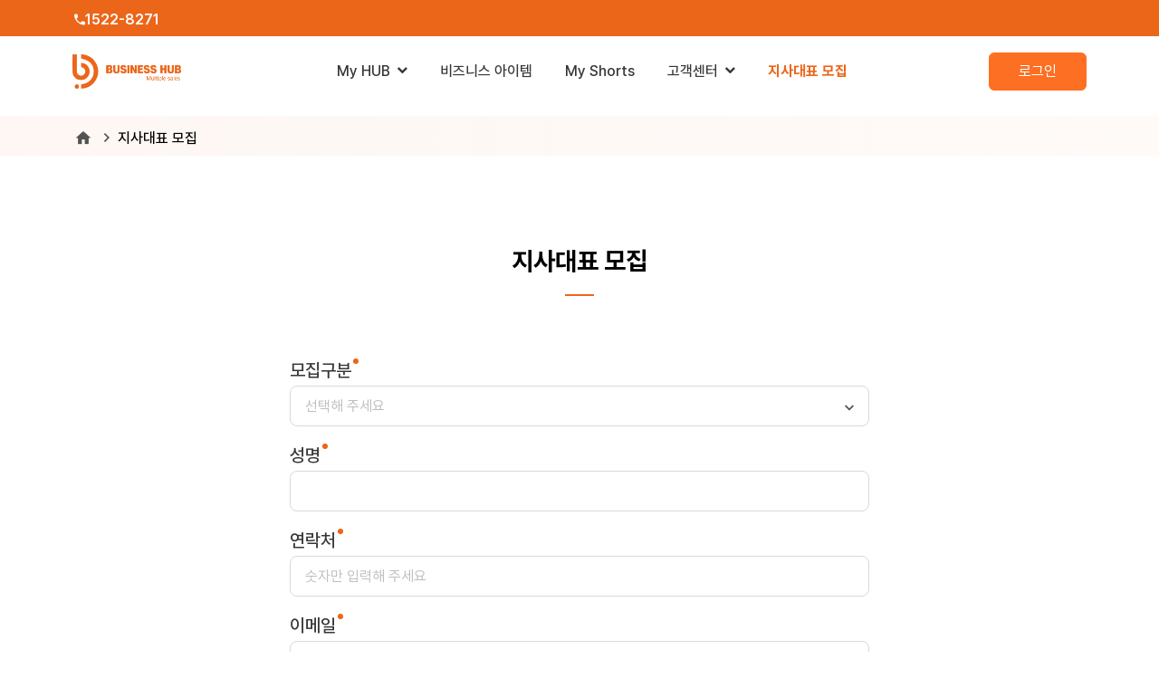

--- FILE ---
content_type: text/html; charset=UTF-8
request_url: https://businesshub.co.kr/recruitment-representatives
body_size: 19873
content:
<!DOCTYPE html>
<html lang="ko">

<head>
    <!-- Google Tag Manager -->
<script>(function(w,d,s,l,i){w[l]=w[l]||[];w[l].push({'gtm.start':
    new Date().getTime(),event:'gtm.js'});var f=d.getElementsByTagName(s)[0],
    j=d.createElement(s),dl=l!='dataLayer'?'&l='+l:'';j.async=true;j.src=
    'https://www.googletagmanager.com/gtm.js?id='+i+dl;f.parentNode.insertBefore(j,f);
    })(window,document,'script','dataLayer','GTM-5B4P348M');</script>
    <!-- End Google Tag Manager -->
    <meta charset="UTF-8">
    <meta http-equiv="Content-Type" content="text/html; charset=UTF-8">
    <meta http-equiv="X-UA-Compatible" content="IE=edge"><script type="text/javascript">(window.NREUM||(NREUM={})).init={privacy:{cookies_enabled:true},ajax:{deny_list:[]},session_trace:{sampling_rate:0.0,mode:"FIXED_RATE",enabled:true,error_sampling_rate:0.0},feature_flags:["soft_nav"],distributed_tracing:{enabled:true}};(window.NREUM||(NREUM={})).loader_config={agentID:"1386179076",accountID:"4427089",trustKey:"4427089",licenseKey:"NRJS-0d8028ef72eff1b6a9f",applicationID:"1047533593",browserID:"1386179076"};;/*! For license information please see nr-loader-rum-1.308.0.min.js.LICENSE.txt */
(()=>{var e,t,r={163:(e,t,r)=>{"use strict";r.d(t,{j:()=>E});var n=r(384),i=r(1741);var a=r(2555);r(860).K7.genericEvents;const s="experimental.resources",o="register",c=e=>{if(!e||"string"!=typeof e)return!1;try{document.createDocumentFragment().querySelector(e)}catch{return!1}return!0};var d=r(2614),u=r(944),l=r(8122);const f="[data-nr-mask]",g=e=>(0,l.a)(e,(()=>{const e={feature_flags:[],experimental:{allow_registered_children:!1,resources:!1},mask_selector:"*",block_selector:"[data-nr-block]",mask_input_options:{color:!1,date:!1,"datetime-local":!1,email:!1,month:!1,number:!1,range:!1,search:!1,tel:!1,text:!1,time:!1,url:!1,week:!1,textarea:!1,select:!1,password:!0}};return{ajax:{deny_list:void 0,block_internal:!0,enabled:!0,autoStart:!0},api:{get allow_registered_children(){return e.feature_flags.includes(o)||e.experimental.allow_registered_children},set allow_registered_children(t){e.experimental.allow_registered_children=t},duplicate_registered_data:!1},browser_consent_mode:{enabled:!1},distributed_tracing:{enabled:void 0,exclude_newrelic_header:void 0,cors_use_newrelic_header:void 0,cors_use_tracecontext_headers:void 0,allowed_origins:void 0},get feature_flags(){return e.feature_flags},set feature_flags(t){e.feature_flags=t},generic_events:{enabled:!0,autoStart:!0},harvest:{interval:30},jserrors:{enabled:!0,autoStart:!0},logging:{enabled:!0,autoStart:!0},metrics:{enabled:!0,autoStart:!0},obfuscate:void 0,page_action:{enabled:!0},page_view_event:{enabled:!0,autoStart:!0},page_view_timing:{enabled:!0,autoStart:!0},performance:{capture_marks:!1,capture_measures:!1,capture_detail:!0,resources:{get enabled(){return e.feature_flags.includes(s)||e.experimental.resources},set enabled(t){e.experimental.resources=t},asset_types:[],first_party_domains:[],ignore_newrelic:!0}},privacy:{cookies_enabled:!0},proxy:{assets:void 0,beacon:void 0},session:{expiresMs:d.wk,inactiveMs:d.BB},session_replay:{autoStart:!0,enabled:!1,preload:!1,sampling_rate:10,error_sampling_rate:100,collect_fonts:!1,inline_images:!1,fix_stylesheets:!0,mask_all_inputs:!0,get mask_text_selector(){return e.mask_selector},set mask_text_selector(t){c(t)?e.mask_selector="".concat(t,",").concat(f):""===t||null===t?e.mask_selector=f:(0,u.R)(5,t)},get block_class(){return"nr-block"},get ignore_class(){return"nr-ignore"},get mask_text_class(){return"nr-mask"},get block_selector(){return e.block_selector},set block_selector(t){c(t)?e.block_selector+=",".concat(t):""!==t&&(0,u.R)(6,t)},get mask_input_options(){return e.mask_input_options},set mask_input_options(t){t&&"object"==typeof t?e.mask_input_options={...t,password:!0}:(0,u.R)(7,t)}},session_trace:{enabled:!0,autoStart:!0},soft_navigations:{enabled:!0,autoStart:!0},spa:{enabled:!0,autoStart:!0},ssl:void 0,user_actions:{enabled:!0,elementAttributes:["id","className","tagName","type"]}}})());var p=r(6154),m=r(9324);let h=0;const v={buildEnv:m.F3,distMethod:m.Xs,version:m.xv,originTime:p.WN},b={consented:!1},y={appMetadata:{},get consented(){return this.session?.state?.consent||b.consented},set consented(e){b.consented=e},customTransaction:void 0,denyList:void 0,disabled:!1,harvester:void 0,isolatedBacklog:!1,isRecording:!1,loaderType:void 0,maxBytes:3e4,obfuscator:void 0,onerror:void 0,ptid:void 0,releaseIds:{},session:void 0,timeKeeper:void 0,registeredEntities:[],jsAttributesMetadata:{bytes:0},get harvestCount(){return++h}},_=e=>{const t=(0,l.a)(e,y),r=Object.keys(v).reduce((e,t)=>(e[t]={value:v[t],writable:!1,configurable:!0,enumerable:!0},e),{});return Object.defineProperties(t,r)};var w=r(5701);const x=e=>{const t=e.startsWith("http");e+="/",r.p=t?e:"https://"+e};var R=r(7836),k=r(3241);const A={accountID:void 0,trustKey:void 0,agentID:void 0,licenseKey:void 0,applicationID:void 0,xpid:void 0},S=e=>(0,l.a)(e,A),T=new Set;function E(e,t={},r,s){let{init:o,info:c,loader_config:d,runtime:u={},exposed:l=!0}=t;if(!c){const e=(0,n.pV)();o=e.init,c=e.info,d=e.loader_config}e.init=g(o||{}),e.loader_config=S(d||{}),c.jsAttributes??={},p.bv&&(c.jsAttributes.isWorker=!0),e.info=(0,a.D)(c);const f=e.init,m=[c.beacon,c.errorBeacon];T.has(e.agentIdentifier)||(f.proxy.assets&&(x(f.proxy.assets),m.push(f.proxy.assets)),f.proxy.beacon&&m.push(f.proxy.beacon),e.beacons=[...m],function(e){const t=(0,n.pV)();Object.getOwnPropertyNames(i.W.prototype).forEach(r=>{const n=i.W.prototype[r];if("function"!=typeof n||"constructor"===n)return;let a=t[r];e[r]&&!1!==e.exposed&&"micro-agent"!==e.runtime?.loaderType&&(t[r]=(...t)=>{const n=e[r](...t);return a?a(...t):n})})}(e),(0,n.US)("activatedFeatures",w.B)),u.denyList=[...f.ajax.deny_list||[],...f.ajax.block_internal?m:[]],u.ptid=e.agentIdentifier,u.loaderType=r,e.runtime=_(u),T.has(e.agentIdentifier)||(e.ee=R.ee.get(e.agentIdentifier),e.exposed=l,(0,k.W)({agentIdentifier:e.agentIdentifier,drained:!!w.B?.[e.agentIdentifier],type:"lifecycle",name:"initialize",feature:void 0,data:e.config})),T.add(e.agentIdentifier)}},384:(e,t,r)=>{"use strict";r.d(t,{NT:()=>s,US:()=>u,Zm:()=>o,bQ:()=>d,dV:()=>c,pV:()=>l});var n=r(6154),i=r(1863),a=r(1910);const s={beacon:"bam.nr-data.net",errorBeacon:"bam.nr-data.net"};function o(){return n.gm.NREUM||(n.gm.NREUM={}),void 0===n.gm.newrelic&&(n.gm.newrelic=n.gm.NREUM),n.gm.NREUM}function c(){let e=o();return e.o||(e.o={ST:n.gm.setTimeout,SI:n.gm.setImmediate||n.gm.setInterval,CT:n.gm.clearTimeout,XHR:n.gm.XMLHttpRequest,REQ:n.gm.Request,EV:n.gm.Event,PR:n.gm.Promise,MO:n.gm.MutationObserver,FETCH:n.gm.fetch,WS:n.gm.WebSocket},(0,a.i)(...Object.values(e.o))),e}function d(e,t){let r=o();r.initializedAgents??={},t.initializedAt={ms:(0,i.t)(),date:new Date},r.initializedAgents[e]=t}function u(e,t){o()[e]=t}function l(){return function(){let e=o();const t=e.info||{};e.info={beacon:s.beacon,errorBeacon:s.errorBeacon,...t}}(),function(){let e=o();const t=e.init||{};e.init={...t}}(),c(),function(){let e=o();const t=e.loader_config||{};e.loader_config={...t}}(),o()}},782:(e,t,r)=>{"use strict";r.d(t,{T:()=>n});const n=r(860).K7.pageViewTiming},860:(e,t,r)=>{"use strict";r.d(t,{$J:()=>u,K7:()=>c,P3:()=>d,XX:()=>i,Yy:()=>o,df:()=>a,qY:()=>n,v4:()=>s});const n="events",i="jserrors",a="browser/blobs",s="rum",o="browser/logs",c={ajax:"ajax",genericEvents:"generic_events",jserrors:i,logging:"logging",metrics:"metrics",pageAction:"page_action",pageViewEvent:"page_view_event",pageViewTiming:"page_view_timing",sessionReplay:"session_replay",sessionTrace:"session_trace",softNav:"soft_navigations",spa:"spa"},d={[c.pageViewEvent]:1,[c.pageViewTiming]:2,[c.metrics]:3,[c.jserrors]:4,[c.spa]:5,[c.ajax]:6,[c.sessionTrace]:7,[c.softNav]:8,[c.sessionReplay]:9,[c.logging]:10,[c.genericEvents]:11},u={[c.pageViewEvent]:s,[c.pageViewTiming]:n,[c.ajax]:n,[c.spa]:n,[c.softNav]:n,[c.metrics]:i,[c.jserrors]:i,[c.sessionTrace]:a,[c.sessionReplay]:a,[c.logging]:o,[c.genericEvents]:"ins"}},944:(e,t,r)=>{"use strict";r.d(t,{R:()=>i});var n=r(3241);function i(e,t){"function"==typeof console.debug&&(console.debug("New Relic Warning: https://github.com/newrelic/newrelic-browser-agent/blob/main/docs/warning-codes.md#".concat(e),t),(0,n.W)({agentIdentifier:null,drained:null,type:"data",name:"warn",feature:"warn",data:{code:e,secondary:t}}))}},1687:(e,t,r)=>{"use strict";r.d(t,{Ak:()=>d,Ze:()=>f,x3:()=>u});var n=r(3241),i=r(7836),a=r(3606),s=r(860),o=r(2646);const c={};function d(e,t){const r={staged:!1,priority:s.P3[t]||0};l(e),c[e].get(t)||c[e].set(t,r)}function u(e,t){e&&c[e]&&(c[e].get(t)&&c[e].delete(t),p(e,t,!1),c[e].size&&g(e))}function l(e){if(!e)throw new Error("agentIdentifier required");c[e]||(c[e]=new Map)}function f(e="",t="feature",r=!1){if(l(e),!e||!c[e].get(t)||r)return p(e,t);c[e].get(t).staged=!0,g(e)}function g(e){const t=Array.from(c[e]);t.every(([e,t])=>t.staged)&&(t.sort((e,t)=>e[1].priority-t[1].priority),t.forEach(([t])=>{c[e].delete(t),p(e,t)}))}function p(e,t,r=!0){const s=e?i.ee.get(e):i.ee,c=a.i.handlers;if(!s.aborted&&s.backlog&&c){if((0,n.W)({agentIdentifier:e,type:"lifecycle",name:"drain",feature:t}),r){const e=s.backlog[t],r=c[t];if(r){for(let t=0;e&&t<e.length;++t)m(e[t],r);Object.entries(r).forEach(([e,t])=>{Object.values(t||{}).forEach(t=>{t[0]?.on&&t[0]?.context()instanceof o.y&&t[0].on(e,t[1])})})}}s.isolatedBacklog||delete c[t],s.backlog[t]=null,s.emit("drain-"+t,[])}}function m(e,t){var r=e[1];Object.values(t[r]||{}).forEach(t=>{var r=e[0];if(t[0]===r){var n=t[1],i=e[3],a=e[2];n.apply(i,a)}})}},1738:(e,t,r)=>{"use strict";r.d(t,{U:()=>g,Y:()=>f});var n=r(3241),i=r(9908),a=r(1863),s=r(944),o=r(5701),c=r(3969),d=r(8362),u=r(860),l=r(4261);function f(e,t,r,a){const f=a||r;!f||f[e]&&f[e]!==d.d.prototype[e]||(f[e]=function(){(0,i.p)(c.xV,["API/"+e+"/called"],void 0,u.K7.metrics,r.ee),(0,n.W)({agentIdentifier:r.agentIdentifier,drained:!!o.B?.[r.agentIdentifier],type:"data",name:"api",feature:l.Pl+e,data:{}});try{return t.apply(this,arguments)}catch(e){(0,s.R)(23,e)}})}function g(e,t,r,n,s){const o=e.info;null===r?delete o.jsAttributes[t]:o.jsAttributes[t]=r,(s||null===r)&&(0,i.p)(l.Pl+n,[(0,a.t)(),t,r],void 0,"session",e.ee)}},1741:(e,t,r)=>{"use strict";r.d(t,{W:()=>a});var n=r(944),i=r(4261);class a{#e(e,...t){if(this[e]!==a.prototype[e])return this[e](...t);(0,n.R)(35,e)}addPageAction(e,t){return this.#e(i.hG,e,t)}register(e){return this.#e(i.eY,e)}recordCustomEvent(e,t){return this.#e(i.fF,e,t)}setPageViewName(e,t){return this.#e(i.Fw,e,t)}setCustomAttribute(e,t,r){return this.#e(i.cD,e,t,r)}noticeError(e,t){return this.#e(i.o5,e,t)}setUserId(e,t=!1){return this.#e(i.Dl,e,t)}setApplicationVersion(e){return this.#e(i.nb,e)}setErrorHandler(e){return this.#e(i.bt,e)}addRelease(e,t){return this.#e(i.k6,e,t)}log(e,t){return this.#e(i.$9,e,t)}start(){return this.#e(i.d3)}finished(e){return this.#e(i.BL,e)}recordReplay(){return this.#e(i.CH)}pauseReplay(){return this.#e(i.Tb)}addToTrace(e){return this.#e(i.U2,e)}setCurrentRouteName(e){return this.#e(i.PA,e)}interaction(e){return this.#e(i.dT,e)}wrapLogger(e,t,r){return this.#e(i.Wb,e,t,r)}measure(e,t){return this.#e(i.V1,e,t)}consent(e){return this.#e(i.Pv,e)}}},1863:(e,t,r)=>{"use strict";function n(){return Math.floor(performance.now())}r.d(t,{t:()=>n})},1910:(e,t,r)=>{"use strict";r.d(t,{i:()=>a});var n=r(944);const i=new Map;function a(...e){return e.every(e=>{if(i.has(e))return i.get(e);const t="function"==typeof e?e.toString():"",r=t.includes("[native code]"),a=t.includes("nrWrapper");return r||a||(0,n.R)(64,e?.name||t),i.set(e,r),r})}},2555:(e,t,r)=>{"use strict";r.d(t,{D:()=>o,f:()=>s});var n=r(384),i=r(8122);const a={beacon:n.NT.beacon,errorBeacon:n.NT.errorBeacon,licenseKey:void 0,applicationID:void 0,sa:void 0,queueTime:void 0,applicationTime:void 0,ttGuid:void 0,user:void 0,account:void 0,product:void 0,extra:void 0,jsAttributes:{},userAttributes:void 0,atts:void 0,transactionName:void 0,tNamePlain:void 0};function s(e){try{return!!e.licenseKey&&!!e.errorBeacon&&!!e.applicationID}catch(e){return!1}}const o=e=>(0,i.a)(e,a)},2614:(e,t,r)=>{"use strict";r.d(t,{BB:()=>s,H3:()=>n,g:()=>d,iL:()=>c,tS:()=>o,uh:()=>i,wk:()=>a});const n="NRBA",i="SESSION",a=144e5,s=18e5,o={STARTED:"session-started",PAUSE:"session-pause",RESET:"session-reset",RESUME:"session-resume",UPDATE:"session-update"},c={SAME_TAB:"same-tab",CROSS_TAB:"cross-tab"},d={OFF:0,FULL:1,ERROR:2}},2646:(e,t,r)=>{"use strict";r.d(t,{y:()=>n});class n{constructor(e){this.contextId=e}}},2843:(e,t,r)=>{"use strict";r.d(t,{G:()=>a,u:()=>i});var n=r(3878);function i(e,t=!1,r,i){(0,n.DD)("visibilitychange",function(){if(t)return void("hidden"===document.visibilityState&&e());e(document.visibilityState)},r,i)}function a(e,t,r){(0,n.sp)("pagehide",e,t,r)}},3241:(e,t,r)=>{"use strict";r.d(t,{W:()=>a});var n=r(6154);const i="newrelic";function a(e={}){try{n.gm.dispatchEvent(new CustomEvent(i,{detail:e}))}catch(e){}}},3606:(e,t,r)=>{"use strict";r.d(t,{i:()=>a});var n=r(9908);a.on=s;var i=a.handlers={};function a(e,t,r,a){s(a||n.d,i,e,t,r)}function s(e,t,r,i,a){a||(a="feature"),e||(e=n.d);var s=t[a]=t[a]||{};(s[r]=s[r]||[]).push([e,i])}},3878:(e,t,r)=>{"use strict";function n(e,t){return{capture:e,passive:!1,signal:t}}function i(e,t,r=!1,i){window.addEventListener(e,t,n(r,i))}function a(e,t,r=!1,i){document.addEventListener(e,t,n(r,i))}r.d(t,{DD:()=>a,jT:()=>n,sp:()=>i})},3969:(e,t,r)=>{"use strict";r.d(t,{TZ:()=>n,XG:()=>o,rs:()=>i,xV:()=>s,z_:()=>a});const n=r(860).K7.metrics,i="sm",a="cm",s="storeSupportabilityMetrics",o="storeEventMetrics"},4234:(e,t,r)=>{"use strict";r.d(t,{W:()=>a});var n=r(7836),i=r(1687);class a{constructor(e,t){this.agentIdentifier=e,this.ee=n.ee.get(e),this.featureName=t,this.blocked=!1}deregisterDrain(){(0,i.x3)(this.agentIdentifier,this.featureName)}}},4261:(e,t,r)=>{"use strict";r.d(t,{$9:()=>d,BL:()=>o,CH:()=>g,Dl:()=>_,Fw:()=>y,PA:()=>h,Pl:()=>n,Pv:()=>k,Tb:()=>l,U2:()=>a,V1:()=>R,Wb:()=>x,bt:()=>b,cD:()=>v,d3:()=>w,dT:()=>c,eY:()=>p,fF:()=>f,hG:()=>i,k6:()=>s,nb:()=>m,o5:()=>u});const n="api-",i="addPageAction",a="addToTrace",s="addRelease",o="finished",c="interaction",d="log",u="noticeError",l="pauseReplay",f="recordCustomEvent",g="recordReplay",p="register",m="setApplicationVersion",h="setCurrentRouteName",v="setCustomAttribute",b="setErrorHandler",y="setPageViewName",_="setUserId",w="start",x="wrapLogger",R="measure",k="consent"},5289:(e,t,r)=>{"use strict";r.d(t,{GG:()=>s,Qr:()=>c,sB:()=>o});var n=r(3878),i=r(6389);function a(){return"undefined"==typeof document||"complete"===document.readyState}function s(e,t){if(a())return e();const r=(0,i.J)(e),s=setInterval(()=>{a()&&(clearInterval(s),r())},500);(0,n.sp)("load",r,t)}function o(e){if(a())return e();(0,n.DD)("DOMContentLoaded",e)}function c(e){if(a())return e();(0,n.sp)("popstate",e)}},5607:(e,t,r)=>{"use strict";r.d(t,{W:()=>n});const n=(0,r(9566).bz)()},5701:(e,t,r)=>{"use strict";r.d(t,{B:()=>a,t:()=>s});var n=r(3241);const i=new Set,a={};function s(e,t){const r=t.agentIdentifier;a[r]??={},e&&"object"==typeof e&&(i.has(r)||(t.ee.emit("rumresp",[e]),a[r]=e,i.add(r),(0,n.W)({agentIdentifier:r,loaded:!0,drained:!0,type:"lifecycle",name:"load",feature:void 0,data:e})))}},6154:(e,t,r)=>{"use strict";r.d(t,{OF:()=>c,RI:()=>i,WN:()=>u,bv:()=>a,eN:()=>l,gm:()=>s,mw:()=>o,sb:()=>d});var n=r(1863);const i="undefined"!=typeof window&&!!window.document,a="undefined"!=typeof WorkerGlobalScope&&("undefined"!=typeof self&&self instanceof WorkerGlobalScope&&self.navigator instanceof WorkerNavigator||"undefined"!=typeof globalThis&&globalThis instanceof WorkerGlobalScope&&globalThis.navigator instanceof WorkerNavigator),s=i?window:"undefined"!=typeof WorkerGlobalScope&&("undefined"!=typeof self&&self instanceof WorkerGlobalScope&&self||"undefined"!=typeof globalThis&&globalThis instanceof WorkerGlobalScope&&globalThis),o=Boolean("hidden"===s?.document?.visibilityState),c=/iPad|iPhone|iPod/.test(s.navigator?.userAgent),d=c&&"undefined"==typeof SharedWorker,u=((()=>{const e=s.navigator?.userAgent?.match(/Firefox[/\s](\d+\.\d+)/);Array.isArray(e)&&e.length>=2&&e[1]})(),Date.now()-(0,n.t)()),l=()=>"undefined"!=typeof PerformanceNavigationTiming&&s?.performance?.getEntriesByType("navigation")?.[0]?.responseStart},6389:(e,t,r)=>{"use strict";function n(e,t=500,r={}){const n=r?.leading||!1;let i;return(...r)=>{n&&void 0===i&&(e.apply(this,r),i=setTimeout(()=>{i=clearTimeout(i)},t)),n||(clearTimeout(i),i=setTimeout(()=>{e.apply(this,r)},t))}}function i(e){let t=!1;return(...r)=>{t||(t=!0,e.apply(this,r))}}r.d(t,{J:()=>i,s:()=>n})},6630:(e,t,r)=>{"use strict";r.d(t,{T:()=>n});const n=r(860).K7.pageViewEvent},7699:(e,t,r)=>{"use strict";r.d(t,{It:()=>a,KC:()=>o,No:()=>i,qh:()=>s});var n=r(860);const i=16e3,a=1e6,s="SESSION_ERROR",o={[n.K7.logging]:!0,[n.K7.genericEvents]:!1,[n.K7.jserrors]:!1,[n.K7.ajax]:!1}},7836:(e,t,r)=>{"use strict";r.d(t,{P:()=>o,ee:()=>c});var n=r(384),i=r(8990),a=r(2646),s=r(5607);const o="nr@context:".concat(s.W),c=function e(t,r){var n={},s={},u={},l=!1;try{l=16===r.length&&d.initializedAgents?.[r]?.runtime.isolatedBacklog}catch(e){}var f={on:p,addEventListener:p,removeEventListener:function(e,t){var r=n[e];if(!r)return;for(var i=0;i<r.length;i++)r[i]===t&&r.splice(i,1)},emit:function(e,r,n,i,a){!1!==a&&(a=!0);if(c.aborted&&!i)return;t&&a&&t.emit(e,r,n);var o=g(n);m(e).forEach(e=>{e.apply(o,r)});var d=v()[s[e]];d&&d.push([f,e,r,o]);return o},get:h,listeners:m,context:g,buffer:function(e,t){const r=v();if(t=t||"feature",f.aborted)return;Object.entries(e||{}).forEach(([e,n])=>{s[n]=t,t in r||(r[t]=[])})},abort:function(){f._aborted=!0,Object.keys(f.backlog).forEach(e=>{delete f.backlog[e]})},isBuffering:function(e){return!!v()[s[e]]},debugId:r,backlog:l?{}:t&&"object"==typeof t.backlog?t.backlog:{},isolatedBacklog:l};return Object.defineProperty(f,"aborted",{get:()=>{let e=f._aborted||!1;return e||(t&&(e=t.aborted),e)}}),f;function g(e){return e&&e instanceof a.y?e:e?(0,i.I)(e,o,()=>new a.y(o)):new a.y(o)}function p(e,t){n[e]=m(e).concat(t)}function m(e){return n[e]||[]}function h(t){return u[t]=u[t]||e(f,t)}function v(){return f.backlog}}(void 0,"globalEE"),d=(0,n.Zm)();d.ee||(d.ee=c)},8122:(e,t,r)=>{"use strict";r.d(t,{a:()=>i});var n=r(944);function i(e,t){try{if(!e||"object"!=typeof e)return(0,n.R)(3);if(!t||"object"!=typeof t)return(0,n.R)(4);const r=Object.create(Object.getPrototypeOf(t),Object.getOwnPropertyDescriptors(t)),a=0===Object.keys(r).length?e:r;for(let s in a)if(void 0!==e[s])try{if(null===e[s]){r[s]=null;continue}Array.isArray(e[s])&&Array.isArray(t[s])?r[s]=Array.from(new Set([...e[s],...t[s]])):"object"==typeof e[s]&&"object"==typeof t[s]?r[s]=i(e[s],t[s]):r[s]=e[s]}catch(e){r[s]||(0,n.R)(1,e)}return r}catch(e){(0,n.R)(2,e)}}},8362:(e,t,r)=>{"use strict";r.d(t,{d:()=>a});var n=r(9566),i=r(1741);class a extends i.W{agentIdentifier=(0,n.LA)(16)}},8374:(e,t,r)=>{r.nc=(()=>{try{return document?.currentScript?.nonce}catch(e){}return""})()},8990:(e,t,r)=>{"use strict";r.d(t,{I:()=>i});var n=Object.prototype.hasOwnProperty;function i(e,t,r){if(n.call(e,t))return e[t];var i=r();if(Object.defineProperty&&Object.keys)try{return Object.defineProperty(e,t,{value:i,writable:!0,enumerable:!1}),i}catch(e){}return e[t]=i,i}},9324:(e,t,r)=>{"use strict";r.d(t,{F3:()=>i,Xs:()=>a,xv:()=>n});const n="1.308.0",i="PROD",a="CDN"},9566:(e,t,r)=>{"use strict";r.d(t,{LA:()=>o,bz:()=>s});var n=r(6154);const i="xxxxxxxx-xxxx-4xxx-yxxx-xxxxxxxxxxxx";function a(e,t){return e?15&e[t]:16*Math.random()|0}function s(){const e=n.gm?.crypto||n.gm?.msCrypto;let t,r=0;return e&&e.getRandomValues&&(t=e.getRandomValues(new Uint8Array(30))),i.split("").map(e=>"x"===e?a(t,r++).toString(16):"y"===e?(3&a()|8).toString(16):e).join("")}function o(e){const t=n.gm?.crypto||n.gm?.msCrypto;let r,i=0;t&&t.getRandomValues&&(r=t.getRandomValues(new Uint8Array(e)));const s=[];for(var o=0;o<e;o++)s.push(a(r,i++).toString(16));return s.join("")}},9908:(e,t,r)=>{"use strict";r.d(t,{d:()=>n,p:()=>i});var n=r(7836).ee.get("handle");function i(e,t,r,i,a){a?(a.buffer([e],i),a.emit(e,t,r)):(n.buffer([e],i),n.emit(e,t,r))}}},n={};function i(e){var t=n[e];if(void 0!==t)return t.exports;var a=n[e]={exports:{}};return r[e](a,a.exports,i),a.exports}i.m=r,i.d=(e,t)=>{for(var r in t)i.o(t,r)&&!i.o(e,r)&&Object.defineProperty(e,r,{enumerable:!0,get:t[r]})},i.f={},i.e=e=>Promise.all(Object.keys(i.f).reduce((t,r)=>(i.f[r](e,t),t),[])),i.u=e=>"nr-rum-1.308.0.min.js",i.o=(e,t)=>Object.prototype.hasOwnProperty.call(e,t),e={},t="NRBA-1.308.0.PROD:",i.l=(r,n,a,s)=>{if(e[r])e[r].push(n);else{var o,c;if(void 0!==a)for(var d=document.getElementsByTagName("script"),u=0;u<d.length;u++){var l=d[u];if(l.getAttribute("src")==r||l.getAttribute("data-webpack")==t+a){o=l;break}}if(!o){c=!0;var f={296:"sha512-+MIMDsOcckGXa1EdWHqFNv7P+JUkd5kQwCBr3KE6uCvnsBNUrdSt4a/3/L4j4TxtnaMNjHpza2/erNQbpacJQA=="};(o=document.createElement("script")).charset="utf-8",i.nc&&o.setAttribute("nonce",i.nc),o.setAttribute("data-webpack",t+a),o.src=r,0!==o.src.indexOf(window.location.origin+"/")&&(o.crossOrigin="anonymous"),f[s]&&(o.integrity=f[s])}e[r]=[n];var g=(t,n)=>{o.onerror=o.onload=null,clearTimeout(p);var i=e[r];if(delete e[r],o.parentNode&&o.parentNode.removeChild(o),i&&i.forEach(e=>e(n)),t)return t(n)},p=setTimeout(g.bind(null,void 0,{type:"timeout",target:o}),12e4);o.onerror=g.bind(null,o.onerror),o.onload=g.bind(null,o.onload),c&&document.head.appendChild(o)}},i.r=e=>{"undefined"!=typeof Symbol&&Symbol.toStringTag&&Object.defineProperty(e,Symbol.toStringTag,{value:"Module"}),Object.defineProperty(e,"__esModule",{value:!0})},i.p="https://js-agent.newrelic.com/",(()=>{var e={374:0,840:0};i.f.j=(t,r)=>{var n=i.o(e,t)?e[t]:void 0;if(0!==n)if(n)r.push(n[2]);else{var a=new Promise((r,i)=>n=e[t]=[r,i]);r.push(n[2]=a);var s=i.p+i.u(t),o=new Error;i.l(s,r=>{if(i.o(e,t)&&(0!==(n=e[t])&&(e[t]=void 0),n)){var a=r&&("load"===r.type?"missing":r.type),s=r&&r.target&&r.target.src;o.message="Loading chunk "+t+" failed: ("+a+": "+s+")",o.name="ChunkLoadError",o.type=a,o.request=s,n[1](o)}},"chunk-"+t,t)}};var t=(t,r)=>{var n,a,[s,o,c]=r,d=0;if(s.some(t=>0!==e[t])){for(n in o)i.o(o,n)&&(i.m[n]=o[n]);if(c)c(i)}for(t&&t(r);d<s.length;d++)a=s[d],i.o(e,a)&&e[a]&&e[a][0](),e[a]=0},r=self["webpackChunk:NRBA-1.308.0.PROD"]=self["webpackChunk:NRBA-1.308.0.PROD"]||[];r.forEach(t.bind(null,0)),r.push=t.bind(null,r.push.bind(r))})(),(()=>{"use strict";i(8374);var e=i(8362),t=i(860);const r=Object.values(t.K7);var n=i(163);var a=i(9908),s=i(1863),o=i(4261),c=i(1738);var d=i(1687),u=i(4234),l=i(5289),f=i(6154),g=i(944),p=i(384);const m=e=>f.RI&&!0===e?.privacy.cookies_enabled;function h(e){return!!(0,p.dV)().o.MO&&m(e)&&!0===e?.session_trace.enabled}var v=i(6389),b=i(7699);class y extends u.W{constructor(e,t){super(e.agentIdentifier,t),this.agentRef=e,this.abortHandler=void 0,this.featAggregate=void 0,this.loadedSuccessfully=void 0,this.onAggregateImported=new Promise(e=>{this.loadedSuccessfully=e}),this.deferred=Promise.resolve(),!1===e.init[this.featureName].autoStart?this.deferred=new Promise((t,r)=>{this.ee.on("manual-start-all",(0,v.J)(()=>{(0,d.Ak)(e.agentIdentifier,this.featureName),t()}))}):(0,d.Ak)(e.agentIdentifier,t)}importAggregator(e,t,r={}){if(this.featAggregate)return;const n=async()=>{let n;await this.deferred;try{if(m(e.init)){const{setupAgentSession:t}=await i.e(296).then(i.bind(i,3305));n=t(e)}}catch(e){(0,g.R)(20,e),this.ee.emit("internal-error",[e]),(0,a.p)(b.qh,[e],void 0,this.featureName,this.ee)}try{if(!this.#t(this.featureName,n,e.init))return(0,d.Ze)(this.agentIdentifier,this.featureName),void this.loadedSuccessfully(!1);const{Aggregate:i}=await t();this.featAggregate=new i(e,r),e.runtime.harvester.initializedAggregates.push(this.featAggregate),this.loadedSuccessfully(!0)}catch(e){(0,g.R)(34,e),this.abortHandler?.(),(0,d.Ze)(this.agentIdentifier,this.featureName,!0),this.loadedSuccessfully(!1),this.ee&&this.ee.abort()}};f.RI?(0,l.GG)(()=>n(),!0):n()}#t(e,r,n){if(this.blocked)return!1;switch(e){case t.K7.sessionReplay:return h(n)&&!!r;case t.K7.sessionTrace:return!!r;default:return!0}}}var _=i(6630),w=i(2614),x=i(3241);class R extends y{static featureName=_.T;constructor(e){var t;super(e,_.T),this.setupInspectionEvents(e.agentIdentifier),t=e,(0,c.Y)(o.Fw,function(e,r){"string"==typeof e&&("/"!==e.charAt(0)&&(e="/"+e),t.runtime.customTransaction=(r||"http://custom.transaction")+e,(0,a.p)(o.Pl+o.Fw,[(0,s.t)()],void 0,void 0,t.ee))},t),this.importAggregator(e,()=>i.e(296).then(i.bind(i,3943)))}setupInspectionEvents(e){const t=(t,r)=>{t&&(0,x.W)({agentIdentifier:e,timeStamp:t.timeStamp,loaded:"complete"===t.target.readyState,type:"window",name:r,data:t.target.location+""})};(0,l.sB)(e=>{t(e,"DOMContentLoaded")}),(0,l.GG)(e=>{t(e,"load")}),(0,l.Qr)(e=>{t(e,"navigate")}),this.ee.on(w.tS.UPDATE,(t,r)=>{(0,x.W)({agentIdentifier:e,type:"lifecycle",name:"session",data:r})})}}class k extends e.d{constructor(e){var t;(super(),f.gm)?(this.features={},(0,p.bQ)(this.agentIdentifier,this),this.desiredFeatures=new Set(e.features||[]),this.desiredFeatures.add(R),(0,n.j)(this,e,e.loaderType||"agent"),t=this,(0,c.Y)(o.cD,function(e,r,n=!1){if("string"==typeof e){if(["string","number","boolean"].includes(typeof r)||null===r)return(0,c.U)(t,e,r,o.cD,n);(0,g.R)(40,typeof r)}else(0,g.R)(39,typeof e)},t),function(e){(0,c.Y)(o.Dl,function(t,r=!1){if("string"!=typeof t&&null!==t)return void(0,g.R)(41,typeof t);const n=e.info.jsAttributes["enduser.id"];r&&null!=n&&n!==t?(0,a.p)(o.Pl+"setUserIdAndResetSession",[t],void 0,"session",e.ee):(0,c.U)(e,"enduser.id",t,o.Dl,!0)},e)}(this),function(e){(0,c.Y)(o.nb,function(t){if("string"==typeof t||null===t)return(0,c.U)(e,"application.version",t,o.nb,!1);(0,g.R)(42,typeof t)},e)}(this),function(e){(0,c.Y)(o.d3,function(){e.ee.emit("manual-start-all")},e)}(this),function(e){(0,c.Y)(o.Pv,function(t=!0){if("boolean"==typeof t){if((0,a.p)(o.Pl+o.Pv,[t],void 0,"session",e.ee),e.runtime.consented=t,t){const t=e.features.page_view_event;t.onAggregateImported.then(e=>{const r=t.featAggregate;e&&!r.sentRum&&r.sendRum()})}}else(0,g.R)(65,typeof t)},e)}(this),this.run()):(0,g.R)(21)}get config(){return{info:this.info,init:this.init,loader_config:this.loader_config,runtime:this.runtime}}get api(){return this}run(){try{const e=function(e){const t={};return r.forEach(r=>{t[r]=!!e[r]?.enabled}),t}(this.init),n=[...this.desiredFeatures];n.sort((e,r)=>t.P3[e.featureName]-t.P3[r.featureName]),n.forEach(r=>{if(!e[r.featureName]&&r.featureName!==t.K7.pageViewEvent)return;if(r.featureName===t.K7.spa)return void(0,g.R)(67);const n=function(e){switch(e){case t.K7.ajax:return[t.K7.jserrors];case t.K7.sessionTrace:return[t.K7.ajax,t.K7.pageViewEvent];case t.K7.sessionReplay:return[t.K7.sessionTrace];case t.K7.pageViewTiming:return[t.K7.pageViewEvent];default:return[]}}(r.featureName).filter(e=>!(e in this.features));n.length>0&&(0,g.R)(36,{targetFeature:r.featureName,missingDependencies:n}),this.features[r.featureName]=new r(this)})}catch(e){(0,g.R)(22,e);for(const e in this.features)this.features[e].abortHandler?.();const t=(0,p.Zm)();delete t.initializedAgents[this.agentIdentifier]?.features,delete this.sharedAggregator;return t.ee.get(this.agentIdentifier).abort(),!1}}}var A=i(2843),S=i(782);class T extends y{static featureName=S.T;constructor(e){super(e,S.T),f.RI&&((0,A.u)(()=>(0,a.p)("docHidden",[(0,s.t)()],void 0,S.T,this.ee),!0),(0,A.G)(()=>(0,a.p)("winPagehide",[(0,s.t)()],void 0,S.T,this.ee)),this.importAggregator(e,()=>i.e(296).then(i.bind(i,2117))))}}var E=i(3969);class I extends y{static featureName=E.TZ;constructor(e){super(e,E.TZ),f.RI&&document.addEventListener("securitypolicyviolation",e=>{(0,a.p)(E.xV,["Generic/CSPViolation/Detected"],void 0,this.featureName,this.ee)}),this.importAggregator(e,()=>i.e(296).then(i.bind(i,9623)))}}new k({features:[R,T,I],loaderType:"lite"})})()})();</script>
    <meta name="description" content="마이허브는 창업과 N잡을 위한 비즈니스 플랫폼입니다. 연결하면 지사대표로 성장하고, 온·오프라인 모델로 지속 가능한 수익을 창출하세요.">
    <meta name="keywords" content="비즈니스,마이허브,다운로드,설치하고,아이템을,연결하면,지사대표">
    <meta name="author" content="BusinessHub">

    <!-- Open Graph Meta Tags -->
    <meta property="og:title" content="마이허브 - 창업과 N잡을 위한 비즈니스 플랫폼" />
    <meta property="og:description" content="마이허브는 창업과 N잡을 위한 비즈니스 플랫폼입니다. 연결하면 지사대표로 성장하고, 온·오프라인 모델로 지속 가능한 수익을 창출하세요." />
    <meta property="og:url" content="https://businesshub.co.kr/recruitment-representatives" />
    <meta property="og:type" content="website" />
    <meta property="og:image" content="https://businesshub.co.kr/Themes/bhub/assets/images/bH-current-logo.png" />
    <meta property="og:locale" content="ko_KR" />

    
    <meta name="viewport" content="width=device-width, initial-scale=1.0">
    <link rel="canonical" href="https://businesshub.co.kr/recruitment-representatives" />
    <link rel="stylesheet" href="https://cdnjs.cloudflare.com/ajax/libs/bootstrap/5.0.2/css/bootstrap.min.css" integrity="sha512-usVBAd66/NpVNfBge19gws2j6JZinnca12rAe2l+d+QkLU9fiG02O1X8Q6hepIpr/EYKZvKx/I9WsnujJuOmBA==" crossorigin="anonymous" referrerpolicy="no-referrer" />
    <link rel="stylesheet" href="https://businesshub.co.kr/Themes/bhub/assets/css/bh-header.css">
    <link rel="stylesheet" href="https://businesshub.co.kr/Themes/bhub/assets/landing/css/bh-footer.css">
    <link rel="stylesheet" href="https://businesshub.co.kr/vendor/vuexy/vendor/fonts/fontawesome.css" />
    <link rel="stylesheet" href="https://businesshub.co.kr/vendor/vuexy/vendor/fonts/tabler-icons.css" />
    <link rel="stylesheet" href="https://businesshub.co.kr/vendor/vuexy/vendor/fonts/flag-icons.css" />
    <link rel="stylesheet" href="https://businesshub.co.kr/Themes/bhub/assets/css/font.css" />
    <link rel="stylesheet" href="https://businesshub.co.kr/vendor/vuexy/vendor/libs/sweetalert2/sweetalert2.css" />

    <link rel="stylesheet" href="https://cdnjs.cloudflare.com/ajax/libs/intl-tel-input/17.0.13/css/intlTelInput.css">

    <link rel="stylesheet" href="https://cdnjs.cloudflare.com/ajax/libs/font-awesome/5.11.2/css/all.css">

    <link rel="stylesheet" href="https://cdnjs.cloudflare.com/ajax/libs/font-awesome/4.7.0/css/font-awesome.min.css"
        integrity="sha512-SfTiTlX6kk+qitfevl/7LibUOeJWlt9rbyDn92a1DqWOw9vWG2MFoays0sgObmWazO5BQPiFucnnEAjpAB+/Sw=="
        crossorigin="anonymous" referrerpolicy="no-referrer" />

    <title> 지사대표 모집 - 비즈니스허브 | Business Hub</title>
    
    <style>
        body {
            font-family: "Pretendard" !important;
        }
        @media screen and (max-height: 82vh){
            main {
                /* min-height: 78vh !important; */
                min-height: 82vh !important;
            }
        }

        @media screen and (min-height: 82vh) and (max-height: 85vh){
            main {
                min-height: 85vh;
            }
        }

        @media screen and (min-height: 85vh) and (max-height: 100vh) {
            main {
                min-height: 77vh;
            }
        }
    </style>
        <style>
        .footer-container {
            /* display: none; */
        }
        ::placeholder {
            color: #BFBFBF;
            background-color:white;
        }
        textarea::placeholder {
            color: #BFBFBF;
        }
        textarea{
            color: #373737 !important; 
        }
        input {
            color: #373737 !important;
        } 
		select option:hover {
		  box-shadow: 0 0 10px 100px red inset !important;
		  color:white;
		}
		select option:checked{
		  box-shadow: 0 0 10px 100px red inset !important;
		  }  
          .selected-option {
            color: #373737 !important;
          }        
.select-selected {
    background-color: white;
    color: grey;
    cursor: default;
    border: 1px solid #D9D9D9;
    border-radius: 8px;
    height: 45px;
    padding: 12px 16px 12px 16px; 
    color: #BFBFBF;  
    font-family: Pretendard;
    font-size: 16px;
    font-weight: 400;
    line-height: 19.2px;     
} 

.select-items {
    position: relative;
    display: none;
    background-color: white;
    border-radius: 4px;
    z-index:1;
    width: auto;
    padding: 12px 16px 12px 16px; 
    border: 1px solid #D9D9D9;
    margin-top: 2px;
}

.select-item div{
    font-family: Pretendard;
    font-size: 16px;
    font-weight: 400;
    line-height: 19.2px;
}

.select-items div:hover {
    color: #EC661A;
    cursor: default;
}

.caret {
    float: right;
    margin-top: 8px !important;
}

.caret-up {
    float: right;
}
div .selected{
    color: #EC661A;
}
.select-option{
    padding: 8px 16px 8px 16px !important;
}
    </style>
    <link rel="stylesheet" href="https://businesshub.co.kr/Themes/bhub/assets/css/recruitment.css">
    <link rel="stylesheet" href="https://businesshub.co.kr/Themes/bhub/assets/css/consultation.css">
    <script src="https://www.google.com/recaptcha/api.js?hl=ko" async defer></script>
</head>

<body>
    <!-- Google Tag Manager (noscript) -->
<noscript><iframe src="https://www.googletagmanager.com/ns.html?id=GTM-5B4P348M"
    height="0" width="0" style="display:none;visibility:hidden"></iframe></noscript>
    <!-- End Google Tag Manager (noscript) -->
    <div id="header-container">
        <div class="header">
        <div class="first-container d-md-block d-none">
        <div class="container">
            <div class="conact-info">
                <img class="cell-icon" src="https://businesshub.co.kr/Themes/bhub/assets/images/cell-icon.svg" alt="cell-icon">
                <p class="contact-number">1522-8271</p>
            </div>
        </div>
    </div>
    <nav class="navbar navbar-expand-lg navbar-light">
        <div class="container navbar-container">
            
            <div class="logo">
                <a class="navbar-brand" href="https://businesshub.co.kr"><img src="https://businesshub.co.kr/Themes/bhub/assets/images/bH-current-logo.png"
                        alt="48pay-logo" style="width: 120px;" /></a>
            </div>
            
            <button class="navbar-toggler" type="button" data-bs-toggle="collapse"
                data-bs-target="#navbarSupportedContent" aria-controls="navbarSupportedContent" aria-expanded="false"
                aria-label="Toggle navigation">
                <span class="navbar-toggler-icon"></span>
            </button>
            <div class="collapse navbar-collapse" id="navbarSupportedContent">
                <ul class="navbar-nav navbar-font mx-auto mb-2 mb-lg-0">
                    <li class="nav-item dropdown ">
                        <a class="nav-link" href="#" id="navbarDropdown" role="button"
                            data-bs-toggle="dropdown" aria-expanded="false">
                            My HUB&nbsp;<i style="font-size: 12px;position: relative;top:-3px;" class="fa fa-chevron-down" aria-hidden="true"></i>
                        </a>
                        <ul class="dropdown-menu" aria-labelledby="navbarDropdown">
                            <li style="padding: 5px 10px;">
                                <a class="dropdown-item " href="https://businesshub.co.kr/greeting">인사말</a>
                            </li>
                            <li style="padding: 5px 10px;">
                                <a class="dropdown-item " href="https://businesshub.co.kr/business-model">비즈니스 모델</a>
                            </li>
                            <li style="padding: 5px 10px;">
                                <a class="dropdown-item " href="https://businesshub.co.kr/competitiveness">“My HUB” 경쟁력</a>
                            </li>
                            <li style="padding: 5px 10px;">
                                <a class="dropdown-item " href="https://businesshub.co.kr/branch-representative">지사대표(BP)란?</a>
                            </li>
                            <li style="padding: 5px 10px;">
                                <a class="dropdown-item " href="https://businesshub.co.kr/representative-registration">지사대표 등록과정</a>
                            </li>
                            <li style="padding: 5px 10px;">
                                <a class="dropdown-item " href="https://businesshub.co.kr/compensation">구조 및 보상</a>
                            </li>
                            <li style="padding: 5px 10px;">
                                <a class="dropdown-item " href="https://businesshub.co.kr/install-app">“My HUB” 앱 설치</a>
                            </li>
                        </ul>
                    </li>

                    <div class="col-b" id="tab-2">
                        <a class="nav-link " href="https://businesshub.co.kr/sales/product-channels">
                        비즈니스 아이템
                        </a>
                    </div>
                    <div class="col-c" id="tab-3">
                        <a class="nav-link " href="https://businesshub.co.kr/my-shorts">
                            My Shorts
                        </a>
                    </div>
                    <li class="nav-item dropdown ">
                        <a class="nav-link" href="#" id="navbarDropdown" role="button"
                        data-bs-toggle="dropdown" aria-expanded="false">
                        고객센터 <i style="font-size: 12px;position: relative;top:-3px;" class="fa fa-chevron-down" aria-hidden="true"></i>
                        </a>
                        <ul class="dropdown-menu" aria-labelledby="navbarDropdown">
                            <li style="padding: 5px 10px;">
                                <a class="dropdown-item " href="https://businesshub.co.kr/monthly-news">월간뉴스</a>
                            </li>
                            <li style="padding: 5px 10px;">
                                <a class="dropdown-item " href="https://businesshub.co.kr/faq">자주하는 질문 (FAQ)</a>
                            </li>
                            <li style="padding: 5px 10px;">
                                <a class="dropdown-item " href="https://businesshub.co.kr/instructions">이용 안내 및 문의</a>
                            </li>
                            <li style="padding: 5px 10px;">
                                <a class="dropdown-item " href="https://businesshub.co.kr/way-to-come">오시는 길</a>
                            </li>
                        </ul>
                    </li>
                    <div class="col-e" id="tab-5">
                        <a class="nav-link activeclass" href="https://businesshub.co.kr/recruitment-representatives">
                            지사대표 모집
                        </a>
                    </div>
                    <div class="col-f d-none" id="tab-6">
                                            </div>
                </ul>
                                     <div class="button">
                        <button type="button" class="btn btn-primary fw-normal" id="button-1" onclick="location.href='https://businesshub.co.kr/login'">
                            로그인
                        </button>
                    </div>
                            </div>
        </div>
    </nav>
</div>
<style>
    .navbar .dropdown a,
    .dropdown-tabs-customer a {
        /* color: #000000; */
        text-decoration: none;
    }

    .dropdown-content a:hover,
    .dropdown-content-2 a:hover {
        color: #EC661A;
    }
    .dropdown-item:active {
        background-color: #e15a11 !important;
        color: #fff !important;
    }

    .activeclass {
        color: var(--main2, #EC661A) !important;
        font-weight: 700 !important;
    }

    .btn-primary:hover{
        color: #fff;
        background-color: #e15a11 !important;
        border-color: #e15a11 !important;
    }

    .btn-primary:not(:disabled):not(.disabled).active, .btn-primary:not(:disabled):not(.disabled):active, .show>.btn-primary.dropdown-toggle {
        color: #fff;
        background-color: #e15a11 !important;
        border-color: #e15a11 !important;
    }

    .btn-primary:focus {
        color: #fff;
        background-color: #e15a11 !important;
        border-color: #e15a11 !important;
    }

</style>
    </div>
    <main>
            <div class="d-md-block d-none below-header-container">
    <div class="below-header">
        <div class="container">
            <div class="options-left">
                <h6 style="margin-left: 0px"><img src="https://businesshub.co.kr/Themes/bhub/assets/images/home.png" alt="home-icon"> &nbsp;
                    <img src="https://businesshub.co.kr/Themes/bhub/assets/images/next-icon.png">&nbsp;
                    지사대표 모집
                </h6>
            </div>
        </div>
    </div>
</div>
<style>
    @media (min-width: 1400px) {
        .container, .container-lg, .container-md, .container-sm, .container-xl, .container-xxl {
            max-width: 1320px;
        }
    }
</style>
    <div class="bs-toast position-fixed toast bg-white toast-placement-ex m-2 fade bottom-0 end-0" id="yajra_alert_response" role="alert" aria-live="assertive" aria-atomic="true" data-bs-delay="2000">
    <div class="toast-header">
      <i class="ti ti-bell ti-xs me-2 text-success"></i>
      <div class="me-auto fw-medium">공고</div>
      <small class="text-muted"></small>
      <button type="button" class="btn-close" data-bs-dismiss="toast" aria-label="Close"></button>
    </div>
    <div class="toast-body" id="yajra_alert_response_msg" style="padding-bottom: 1.8rem !important;">
  
    </div>
</div>
  
<script type="text/javascript" src="https://businesshub.co.kr/js/yajra-custom.js"></script>


    <div class="recruitment-container">
        <div class="heading">
            <h3><b>지사대표 모집</b></h3>
            <div class="line">
                <img src="https://businesshub.co.kr/Themes/bhub/assets/images/Line 1.png">
            </div>
        </div>
        <div class="main-form">
            <form class="recruitment-rep-form" action="https://businesshub.co.kr/recruitment-representatives" method="POST">
                <input type="hidden" name="_token" value="WmUCqt456idrbhTtAkOniLGmbkYJSuL8EkTexWdr">                <div class="form-group">
                    <label for="category" class="recruite-label">모집구분<span class="dot"></span></label>
                    <div class="custom-select">
                        <div class="select-selected">
                            <span>
                                선택해 주세요
                            </span>
                            <img src="https://businesshub.co.kr/images/caret-down.svg" id="caret_down" class="caret" />
                            <img src="https://businesshub.co.kr/images/caret-up.svg" id="caret_up" class="caret-up d-none" />
                        </div>
                        <div class="select-items">
                            <div value="Option 1" class="select-option">지사대표 (BP) 모집</div>
                            <div value="Option 2" class="select-option">본부대표 (MD) 모집</div>
                            <div value="Option 3" class="select-option">B2B 제휴사 모집</div>
                        </div>
                    </div>
                    <input type="hidden" name="category" id="category_value" required />                    
                </div>

                <div class="form-group">
                    <label for="name" class="recruite-label">성명<span class="dot"></span></label>
                    <input type="text" id="name" class="recruite-text-color" name="name" required>
                </div>
                <div class="form-group">
                    <label for="contact" class="recruite-label">연락처<span class="dot"></span></label>
                    <input type="text" id="contact" name="contact" class="tel recruite-text-color" placeholder="숫자만 입력해 주세요" required>
                    <input type="hidden" id="valid-tel" required />
                    <span id="tel-error-helper" class="help-block text-danger d-none">전화번호가 잘못되었습니다!</span>
                </div>
                <div class="form-group">
                    <label for="contact_email" class="recruite-label">이메일<span class="dot"></span></label>
                    <input type="email" id="contact_email" class="recruite-text-color" name="contact_email" required>
                </div>
                <div class="form-group">
                    <label for="inquiry" class="recruite-label">내용<span class="dot"></span></label>
                    <textarea id="inquiry" name="inquiry" class="recruite-text-color" rows="4" placeholder="내용을 입력해 주세요" required></textarea>
                </div>
                <div class="form-group">
                    <div class="g-recaptcha" data-callback="reCaptchaOnSuccess" data-error-callback="reCaptchaOnError" data-sitekey="6LcCZeQpAAAAABcaEccsUZL40Grw1FLMUJqGx8hr" data-size="normal" data-theme="light" id="recaptcha-element"></div>
                    <input type="hidden" id="recaptcha-verified" required />
                </div>
                <div class="form-group">
                    <label class="checkbox-container">
                        <label for="essential" class="checkbox-label recruite-label footer">개인정보 수집 및 이용에 동의합니다. <b style="font-weight:400">(상세보기)</b></label>
                        <input type="checkbox" id="essential" name="term" class="checkbox-input recruite-checkbox">
                        <span class="checkmark"></span>
                    </label>
                    <div class="end-line-text">
                        <label for="third-parties" class="checkbox-label recruite-label-footer"><span style="width:20px;height:20px">※</span> 제출 후 영업일 1~3일 이내 피드백 드립니다.</label>
                    </div>
                </div>
                <div class="submit-container">
                    <button id="submitBtn" type="submit" class="btn btn-primary recruitment-btn" value="Submit"><b>제출하기</b></button>
                </div>
            </form>
        </div>

    </div>
        </main>
    <div id="footer-container">
        <style>
    .footer-sub-container{
        align-items: center;
    }
    .footer-container .footer-content .content-items{
        font-family: Pretendard;
        font-size: 14px;
        font-weight: 400;
        line-height: 16.71px;
    }
</style>
<div class="footer-container">
    <div class="bg-dark navbar-footer">
        <div class="nav-footer-container">
            <div class="footer-sub-container mt-4 mt-md-0 mb-3 mb-md-0">
                <div class="footer-logo">
                    <img src="https://businesshub.co.kr/Themes/bhub/assets/images/bH-current-logo.png" style="width: 146.22px; height: 46px;" alt="48pay-logo" />
                </div>
                <div class="footer-content">
                    <div class="content-items">
                        <div class="mobile-view-items d-block d-md-none">
                            <div class="items">상호명:(주)비즈니스허브</div>
                            <div class="vertical-divider"></div>
                            <div class="items">대표:김경배</div>
                            <div class="vertical-divider"></div>
                        </div>
                        
                        <div class="d-none d-md-block items">상호명:(주)비즈니스허브</div>
                        <div class="d-none d-md-block vertical-divider"></div>
                        <div class="d-none d-md-block items">대표:김경배</div>
                        <div class="d-none d-md-block vertical-divider"></div>
                        

                        <div class="mobile-view-items d-block d-md-none">
                            <div class="items">서울시 강남구 언주로 75길 8, TI빌딩 2층</div>
                            <div class="vertical-divider"></div>
                            
                            
                        </div>

                        
                        <div class="d-none d-md-block items">서울시 강남구 언주로 75길 8, TI빌딩 2층</div>
                        <div class="d-none d-md-block vertical-divider"></div>
                        <div class="d-none d-md-block items">사업자등록번호:848-81-02807</div>
                        
                        <div class="mobile-view-items content-items mt-4 last-items">
                            <div class="d-block d-md-none items">사업자등록번호:848-81-02807</div>
                            <div class="d-block d-md-block vertical-divider"></div>
                            <div class="items">대표번호:1522-8271</div>
                            
                            
                        </div>
                    </div>

                </div>
            </div>
        </div>
    </div>
</div>
    </div>
    <script src="https://cdnjs.cloudflare.com/ajax/libs/jquery/3.7.1/jquery.min.js" integrity="sha512-v2CJ7UaYy4JwqLDIrZUI/4hqeoQieOmAZNXBeQyjo21dadnwR+8ZaIJVT8EE2iyI61OV8e6M8PP2/4hpQINQ/g==" crossorigin="anonymous" referrerpolicy="no-referrer"></script>
    <script src="https://cdnjs.cloudflare.com/ajax/libs/bootstrap/5.0.2/js/bootstrap.min.js" integrity="sha512-a6ctI6w1kg3J4dSjknHj3aWLEbjitAXAjLDRUxo2wyYmDFRcz2RJuQr5M3Kt8O/TtUSp8n2rAyaXYy1sjoKmrQ==" crossorigin="anonymous" referrerpolicy="no-referrer"></script>
    <script src="https://businesshub.co.kr/vendor/vuexy/vendor/libs/sweetalert2/sweetalert2.js"></script>
    <script src="https://unpkg.com/sweetalert2@7.8.2/dist/sweetalert2.all.js"></script>
    
            <script src="https://unpkg.com/sweetalert2@7.8.2/dist/sweetalert2.all.js"></script>
        <script src="https://ajax.googleapis.com/ajax/libs/jquery/3.5.1/jquery.min.js"></script>
        <script>
            const term = document.getElementById('essential');

            $(document).ready(function() {
                const formInputs = document.querySelectorAll(
                    '.recruitment-rep-form input');
                const formSelects = document.querySelectorAll(
                    '.recruitment-rep-form select');
                formInputs.forEach(function(input) {
                    input.addEventListener('input', validateForm);
                });

                const textArea = document.getElementById('inquiry');

                textArea.addEventListener("change", validateForm);

                $('.recruitment-rep-form').on('change', 'select', function() {
                    validateForm();
                });

                $('#recaptcha-verified, #valid-tel').on('change', function() {
                    validateForm();
                });

                // Validate phone number
                $('.tel').on('keyup', function() {
                    let phoneNumber = $(this).val();
                    if(phoneNumber.length <= 14) {
                        const regex = /^[+-]?\d+$/;

                        if (phoneNumber != '' 
                            && (phoneNumber.length > 1 || phoneNumber !== '+') 
                            && !regex.test(phoneNumber)
                        ) {
                            $(this).val($(this).data('valid-tel'));
                        } else {
                            if(phoneNumber.length > 1 && phoneNumber.slice(0, 2) === '00') {
                                $(this).val($(this).data('valid-tel'));
                            } else {
                                $(this).data('valid-tel', phoneNumber);
                            }
                        }
                    } else {
                        $(this).val($(this).data('valid-tel'));
                    }
                });

                $('.tel').on('change', function() {
                    let isError = false;
                    let phoneNumber = $(this).val();
                    const length = phoneNumber.length;

                    if(phoneNumber.includes('+82')) {
                        if(length < 13 || length > 14) isError = true; 
                    } else {
                        if(length < 10 || length > 11) isError = true;
                    }

                    if(isError) {
                        $(this).parent().addClass('has-error');
                        $('#tel-error-helper').removeClass('d-none');
                        $('#valid-tel').val('').trigger('change');
                    } else {
                        $('#tel-error-helper').addClass('d-none');
                        $('#valid-tel').val(phoneNumber).trigger('change');
                    }
                });

                /**
                 * Listen on auth state change then reload the page
                 * to make sure session is refresh 
                 **/
                window.addEventListener('storage', function (event) {
                    if (event.key === 'loggedIn') {
                        window.location.reload();
                    }
                });

                function validateForm() {
                    let isFormValid = true;
                    [...formInputs, ...formSelects].forEach(function(input) {
                        if (input.required && input.value.trim() === '') {
                            isFormValid = false;
                        }
                    });

                    if (term.checked === false) {
                        isFormValid = false;
                    }

                    if(textArea.required && textArea.value.trim() === '') {
                        isFormValid = false;
                    }

                    $('#submitBtn').prop('disabled', !isFormValid);
                } 
            });

            function reCaptchaOnSuccess(response){
                $('#recaptcha-verified').val('verified').trigger('change');
            }

            function reCaptchaOnError(error){
                $('#recaptcha-verified').val('').trigger('change');
            }

            let customSelects = document.querySelectorAll('.custom-select');
            let caret_up = document.getElementById('caret_up');
            let caret_down = document.getElementById('caret_down');
            let categoryInput = document.getElementById('category_value');
            let caret = document.createElement('img');
            caret.setAttribute('src',"https://businesshub.co.kr/images/caret-down.svg");
            caret.classList.add('caret');
        
            customSelects.forEach(function (select){
                let selectSelected = select.querySelector('.select-selected');
                let selectItems = select.querySelector('.select-items');
                let options  = selectItems.querySelectorAll('div');
                
                selectSelected.addEventListener('click', function() {
                    if(selectItems.style.display === 'block') {
                        caret_up.classList.add('d-none');
                        caret_down.classList.remove('d-none');                        
                        selectItems.style.display = 'none';
                    } else {
                        caret_up.classList.remove('d-none');
                        caret_down.classList.add('d-none');
                        selectItems.style.display = 'block';
                    }
                });
                
                options.forEach(function (option) {
                    option.addEventListener('click', function() {
                        let span = selectSelected.querySelector('span');
                        span.textContent = option.textContent;
                        selectSelected.classList.add('selected-option');
                        categoryInput.setAttribute('value', option.getAttribute('value'));
                        removeSelected(options);
                        option.setAttribute('class','selected');
                        option.classList.add('class','select-option');
                        caret_down.classList.remove('d-none');
                        caret_up.classList.add('d-none');
                        selectItems.style.display = 'none';
                    });
                });

                window.addEventListener('click', function (e) {
                    if (!select.contains(e.target)){
                        selectItems.style.display = 'none';
                    }
                })

                function removeSelected(option){
                    option.forEach(item => {
                        if(item.classList.contains('selected') != null){
                            item.classList.remove('selected');
                        }
                    });
                }
            })
        </script>
    <script type="text/javascript">window.NREUM||(NREUM={});NREUM.info={"beacon":"bam.nr-data.net","licenseKey":"NRJS-0d8028ef72eff1b6a9f","applicationID":"1047533593","transactionName":"MVAHbEBRDRBXUhcNCggaJk1BRAwOGUMGBxcTXBFVV14XTkRUExYAFVALTFNEChVTQk0SDANC","queueTime":0,"applicationTime":387,"atts":"HRcQGghLHk8UUEFeHhtI","errorBeacon":"bam.nr-data.net","agent":""}</script></body>

</html>


--- FILE ---
content_type: text/html; charset=utf-8
request_url: https://www.google.com/recaptcha/api2/anchor?ar=1&k=6LcCZeQpAAAAABcaEccsUZL40Grw1FLMUJqGx8hr&co=aHR0cHM6Ly9idXNpbmVzc2h1Yi5jby5rcjo0NDM.&hl=ko&v=N67nZn4AqZkNcbeMu4prBgzg&theme=light&size=normal&anchor-ms=20000&execute-ms=30000&cb=xspm8tucbdls
body_size: 49264
content:
<!DOCTYPE HTML><html dir="ltr" lang="ko"><head><meta http-equiv="Content-Type" content="text/html; charset=UTF-8">
<meta http-equiv="X-UA-Compatible" content="IE=edge">
<title>reCAPTCHA</title>
<style type="text/css">
/* cyrillic-ext */
@font-face {
  font-family: 'Roboto';
  font-style: normal;
  font-weight: 400;
  font-stretch: 100%;
  src: url(//fonts.gstatic.com/s/roboto/v48/KFO7CnqEu92Fr1ME7kSn66aGLdTylUAMa3GUBHMdazTgWw.woff2) format('woff2');
  unicode-range: U+0460-052F, U+1C80-1C8A, U+20B4, U+2DE0-2DFF, U+A640-A69F, U+FE2E-FE2F;
}
/* cyrillic */
@font-face {
  font-family: 'Roboto';
  font-style: normal;
  font-weight: 400;
  font-stretch: 100%;
  src: url(//fonts.gstatic.com/s/roboto/v48/KFO7CnqEu92Fr1ME7kSn66aGLdTylUAMa3iUBHMdazTgWw.woff2) format('woff2');
  unicode-range: U+0301, U+0400-045F, U+0490-0491, U+04B0-04B1, U+2116;
}
/* greek-ext */
@font-face {
  font-family: 'Roboto';
  font-style: normal;
  font-weight: 400;
  font-stretch: 100%;
  src: url(//fonts.gstatic.com/s/roboto/v48/KFO7CnqEu92Fr1ME7kSn66aGLdTylUAMa3CUBHMdazTgWw.woff2) format('woff2');
  unicode-range: U+1F00-1FFF;
}
/* greek */
@font-face {
  font-family: 'Roboto';
  font-style: normal;
  font-weight: 400;
  font-stretch: 100%;
  src: url(//fonts.gstatic.com/s/roboto/v48/KFO7CnqEu92Fr1ME7kSn66aGLdTylUAMa3-UBHMdazTgWw.woff2) format('woff2');
  unicode-range: U+0370-0377, U+037A-037F, U+0384-038A, U+038C, U+038E-03A1, U+03A3-03FF;
}
/* math */
@font-face {
  font-family: 'Roboto';
  font-style: normal;
  font-weight: 400;
  font-stretch: 100%;
  src: url(//fonts.gstatic.com/s/roboto/v48/KFO7CnqEu92Fr1ME7kSn66aGLdTylUAMawCUBHMdazTgWw.woff2) format('woff2');
  unicode-range: U+0302-0303, U+0305, U+0307-0308, U+0310, U+0312, U+0315, U+031A, U+0326-0327, U+032C, U+032F-0330, U+0332-0333, U+0338, U+033A, U+0346, U+034D, U+0391-03A1, U+03A3-03A9, U+03B1-03C9, U+03D1, U+03D5-03D6, U+03F0-03F1, U+03F4-03F5, U+2016-2017, U+2034-2038, U+203C, U+2040, U+2043, U+2047, U+2050, U+2057, U+205F, U+2070-2071, U+2074-208E, U+2090-209C, U+20D0-20DC, U+20E1, U+20E5-20EF, U+2100-2112, U+2114-2115, U+2117-2121, U+2123-214F, U+2190, U+2192, U+2194-21AE, U+21B0-21E5, U+21F1-21F2, U+21F4-2211, U+2213-2214, U+2216-22FF, U+2308-230B, U+2310, U+2319, U+231C-2321, U+2336-237A, U+237C, U+2395, U+239B-23B7, U+23D0, U+23DC-23E1, U+2474-2475, U+25AF, U+25B3, U+25B7, U+25BD, U+25C1, U+25CA, U+25CC, U+25FB, U+266D-266F, U+27C0-27FF, U+2900-2AFF, U+2B0E-2B11, U+2B30-2B4C, U+2BFE, U+3030, U+FF5B, U+FF5D, U+1D400-1D7FF, U+1EE00-1EEFF;
}
/* symbols */
@font-face {
  font-family: 'Roboto';
  font-style: normal;
  font-weight: 400;
  font-stretch: 100%;
  src: url(//fonts.gstatic.com/s/roboto/v48/KFO7CnqEu92Fr1ME7kSn66aGLdTylUAMaxKUBHMdazTgWw.woff2) format('woff2');
  unicode-range: U+0001-000C, U+000E-001F, U+007F-009F, U+20DD-20E0, U+20E2-20E4, U+2150-218F, U+2190, U+2192, U+2194-2199, U+21AF, U+21E6-21F0, U+21F3, U+2218-2219, U+2299, U+22C4-22C6, U+2300-243F, U+2440-244A, U+2460-24FF, U+25A0-27BF, U+2800-28FF, U+2921-2922, U+2981, U+29BF, U+29EB, U+2B00-2BFF, U+4DC0-4DFF, U+FFF9-FFFB, U+10140-1018E, U+10190-1019C, U+101A0, U+101D0-101FD, U+102E0-102FB, U+10E60-10E7E, U+1D2C0-1D2D3, U+1D2E0-1D37F, U+1F000-1F0FF, U+1F100-1F1AD, U+1F1E6-1F1FF, U+1F30D-1F30F, U+1F315, U+1F31C, U+1F31E, U+1F320-1F32C, U+1F336, U+1F378, U+1F37D, U+1F382, U+1F393-1F39F, U+1F3A7-1F3A8, U+1F3AC-1F3AF, U+1F3C2, U+1F3C4-1F3C6, U+1F3CA-1F3CE, U+1F3D4-1F3E0, U+1F3ED, U+1F3F1-1F3F3, U+1F3F5-1F3F7, U+1F408, U+1F415, U+1F41F, U+1F426, U+1F43F, U+1F441-1F442, U+1F444, U+1F446-1F449, U+1F44C-1F44E, U+1F453, U+1F46A, U+1F47D, U+1F4A3, U+1F4B0, U+1F4B3, U+1F4B9, U+1F4BB, U+1F4BF, U+1F4C8-1F4CB, U+1F4D6, U+1F4DA, U+1F4DF, U+1F4E3-1F4E6, U+1F4EA-1F4ED, U+1F4F7, U+1F4F9-1F4FB, U+1F4FD-1F4FE, U+1F503, U+1F507-1F50B, U+1F50D, U+1F512-1F513, U+1F53E-1F54A, U+1F54F-1F5FA, U+1F610, U+1F650-1F67F, U+1F687, U+1F68D, U+1F691, U+1F694, U+1F698, U+1F6AD, U+1F6B2, U+1F6B9-1F6BA, U+1F6BC, U+1F6C6-1F6CF, U+1F6D3-1F6D7, U+1F6E0-1F6EA, U+1F6F0-1F6F3, U+1F6F7-1F6FC, U+1F700-1F7FF, U+1F800-1F80B, U+1F810-1F847, U+1F850-1F859, U+1F860-1F887, U+1F890-1F8AD, U+1F8B0-1F8BB, U+1F8C0-1F8C1, U+1F900-1F90B, U+1F93B, U+1F946, U+1F984, U+1F996, U+1F9E9, U+1FA00-1FA6F, U+1FA70-1FA7C, U+1FA80-1FA89, U+1FA8F-1FAC6, U+1FACE-1FADC, U+1FADF-1FAE9, U+1FAF0-1FAF8, U+1FB00-1FBFF;
}
/* vietnamese */
@font-face {
  font-family: 'Roboto';
  font-style: normal;
  font-weight: 400;
  font-stretch: 100%;
  src: url(//fonts.gstatic.com/s/roboto/v48/KFO7CnqEu92Fr1ME7kSn66aGLdTylUAMa3OUBHMdazTgWw.woff2) format('woff2');
  unicode-range: U+0102-0103, U+0110-0111, U+0128-0129, U+0168-0169, U+01A0-01A1, U+01AF-01B0, U+0300-0301, U+0303-0304, U+0308-0309, U+0323, U+0329, U+1EA0-1EF9, U+20AB;
}
/* latin-ext */
@font-face {
  font-family: 'Roboto';
  font-style: normal;
  font-weight: 400;
  font-stretch: 100%;
  src: url(//fonts.gstatic.com/s/roboto/v48/KFO7CnqEu92Fr1ME7kSn66aGLdTylUAMa3KUBHMdazTgWw.woff2) format('woff2');
  unicode-range: U+0100-02BA, U+02BD-02C5, U+02C7-02CC, U+02CE-02D7, U+02DD-02FF, U+0304, U+0308, U+0329, U+1D00-1DBF, U+1E00-1E9F, U+1EF2-1EFF, U+2020, U+20A0-20AB, U+20AD-20C0, U+2113, U+2C60-2C7F, U+A720-A7FF;
}
/* latin */
@font-face {
  font-family: 'Roboto';
  font-style: normal;
  font-weight: 400;
  font-stretch: 100%;
  src: url(//fonts.gstatic.com/s/roboto/v48/KFO7CnqEu92Fr1ME7kSn66aGLdTylUAMa3yUBHMdazQ.woff2) format('woff2');
  unicode-range: U+0000-00FF, U+0131, U+0152-0153, U+02BB-02BC, U+02C6, U+02DA, U+02DC, U+0304, U+0308, U+0329, U+2000-206F, U+20AC, U+2122, U+2191, U+2193, U+2212, U+2215, U+FEFF, U+FFFD;
}
/* cyrillic-ext */
@font-face {
  font-family: 'Roboto';
  font-style: normal;
  font-weight: 500;
  font-stretch: 100%;
  src: url(//fonts.gstatic.com/s/roboto/v48/KFO7CnqEu92Fr1ME7kSn66aGLdTylUAMa3GUBHMdazTgWw.woff2) format('woff2');
  unicode-range: U+0460-052F, U+1C80-1C8A, U+20B4, U+2DE0-2DFF, U+A640-A69F, U+FE2E-FE2F;
}
/* cyrillic */
@font-face {
  font-family: 'Roboto';
  font-style: normal;
  font-weight: 500;
  font-stretch: 100%;
  src: url(//fonts.gstatic.com/s/roboto/v48/KFO7CnqEu92Fr1ME7kSn66aGLdTylUAMa3iUBHMdazTgWw.woff2) format('woff2');
  unicode-range: U+0301, U+0400-045F, U+0490-0491, U+04B0-04B1, U+2116;
}
/* greek-ext */
@font-face {
  font-family: 'Roboto';
  font-style: normal;
  font-weight: 500;
  font-stretch: 100%;
  src: url(//fonts.gstatic.com/s/roboto/v48/KFO7CnqEu92Fr1ME7kSn66aGLdTylUAMa3CUBHMdazTgWw.woff2) format('woff2');
  unicode-range: U+1F00-1FFF;
}
/* greek */
@font-face {
  font-family: 'Roboto';
  font-style: normal;
  font-weight: 500;
  font-stretch: 100%;
  src: url(//fonts.gstatic.com/s/roboto/v48/KFO7CnqEu92Fr1ME7kSn66aGLdTylUAMa3-UBHMdazTgWw.woff2) format('woff2');
  unicode-range: U+0370-0377, U+037A-037F, U+0384-038A, U+038C, U+038E-03A1, U+03A3-03FF;
}
/* math */
@font-face {
  font-family: 'Roboto';
  font-style: normal;
  font-weight: 500;
  font-stretch: 100%;
  src: url(//fonts.gstatic.com/s/roboto/v48/KFO7CnqEu92Fr1ME7kSn66aGLdTylUAMawCUBHMdazTgWw.woff2) format('woff2');
  unicode-range: U+0302-0303, U+0305, U+0307-0308, U+0310, U+0312, U+0315, U+031A, U+0326-0327, U+032C, U+032F-0330, U+0332-0333, U+0338, U+033A, U+0346, U+034D, U+0391-03A1, U+03A3-03A9, U+03B1-03C9, U+03D1, U+03D5-03D6, U+03F0-03F1, U+03F4-03F5, U+2016-2017, U+2034-2038, U+203C, U+2040, U+2043, U+2047, U+2050, U+2057, U+205F, U+2070-2071, U+2074-208E, U+2090-209C, U+20D0-20DC, U+20E1, U+20E5-20EF, U+2100-2112, U+2114-2115, U+2117-2121, U+2123-214F, U+2190, U+2192, U+2194-21AE, U+21B0-21E5, U+21F1-21F2, U+21F4-2211, U+2213-2214, U+2216-22FF, U+2308-230B, U+2310, U+2319, U+231C-2321, U+2336-237A, U+237C, U+2395, U+239B-23B7, U+23D0, U+23DC-23E1, U+2474-2475, U+25AF, U+25B3, U+25B7, U+25BD, U+25C1, U+25CA, U+25CC, U+25FB, U+266D-266F, U+27C0-27FF, U+2900-2AFF, U+2B0E-2B11, U+2B30-2B4C, U+2BFE, U+3030, U+FF5B, U+FF5D, U+1D400-1D7FF, U+1EE00-1EEFF;
}
/* symbols */
@font-face {
  font-family: 'Roboto';
  font-style: normal;
  font-weight: 500;
  font-stretch: 100%;
  src: url(//fonts.gstatic.com/s/roboto/v48/KFO7CnqEu92Fr1ME7kSn66aGLdTylUAMaxKUBHMdazTgWw.woff2) format('woff2');
  unicode-range: U+0001-000C, U+000E-001F, U+007F-009F, U+20DD-20E0, U+20E2-20E4, U+2150-218F, U+2190, U+2192, U+2194-2199, U+21AF, U+21E6-21F0, U+21F3, U+2218-2219, U+2299, U+22C4-22C6, U+2300-243F, U+2440-244A, U+2460-24FF, U+25A0-27BF, U+2800-28FF, U+2921-2922, U+2981, U+29BF, U+29EB, U+2B00-2BFF, U+4DC0-4DFF, U+FFF9-FFFB, U+10140-1018E, U+10190-1019C, U+101A0, U+101D0-101FD, U+102E0-102FB, U+10E60-10E7E, U+1D2C0-1D2D3, U+1D2E0-1D37F, U+1F000-1F0FF, U+1F100-1F1AD, U+1F1E6-1F1FF, U+1F30D-1F30F, U+1F315, U+1F31C, U+1F31E, U+1F320-1F32C, U+1F336, U+1F378, U+1F37D, U+1F382, U+1F393-1F39F, U+1F3A7-1F3A8, U+1F3AC-1F3AF, U+1F3C2, U+1F3C4-1F3C6, U+1F3CA-1F3CE, U+1F3D4-1F3E0, U+1F3ED, U+1F3F1-1F3F3, U+1F3F5-1F3F7, U+1F408, U+1F415, U+1F41F, U+1F426, U+1F43F, U+1F441-1F442, U+1F444, U+1F446-1F449, U+1F44C-1F44E, U+1F453, U+1F46A, U+1F47D, U+1F4A3, U+1F4B0, U+1F4B3, U+1F4B9, U+1F4BB, U+1F4BF, U+1F4C8-1F4CB, U+1F4D6, U+1F4DA, U+1F4DF, U+1F4E3-1F4E6, U+1F4EA-1F4ED, U+1F4F7, U+1F4F9-1F4FB, U+1F4FD-1F4FE, U+1F503, U+1F507-1F50B, U+1F50D, U+1F512-1F513, U+1F53E-1F54A, U+1F54F-1F5FA, U+1F610, U+1F650-1F67F, U+1F687, U+1F68D, U+1F691, U+1F694, U+1F698, U+1F6AD, U+1F6B2, U+1F6B9-1F6BA, U+1F6BC, U+1F6C6-1F6CF, U+1F6D3-1F6D7, U+1F6E0-1F6EA, U+1F6F0-1F6F3, U+1F6F7-1F6FC, U+1F700-1F7FF, U+1F800-1F80B, U+1F810-1F847, U+1F850-1F859, U+1F860-1F887, U+1F890-1F8AD, U+1F8B0-1F8BB, U+1F8C0-1F8C1, U+1F900-1F90B, U+1F93B, U+1F946, U+1F984, U+1F996, U+1F9E9, U+1FA00-1FA6F, U+1FA70-1FA7C, U+1FA80-1FA89, U+1FA8F-1FAC6, U+1FACE-1FADC, U+1FADF-1FAE9, U+1FAF0-1FAF8, U+1FB00-1FBFF;
}
/* vietnamese */
@font-face {
  font-family: 'Roboto';
  font-style: normal;
  font-weight: 500;
  font-stretch: 100%;
  src: url(//fonts.gstatic.com/s/roboto/v48/KFO7CnqEu92Fr1ME7kSn66aGLdTylUAMa3OUBHMdazTgWw.woff2) format('woff2');
  unicode-range: U+0102-0103, U+0110-0111, U+0128-0129, U+0168-0169, U+01A0-01A1, U+01AF-01B0, U+0300-0301, U+0303-0304, U+0308-0309, U+0323, U+0329, U+1EA0-1EF9, U+20AB;
}
/* latin-ext */
@font-face {
  font-family: 'Roboto';
  font-style: normal;
  font-weight: 500;
  font-stretch: 100%;
  src: url(//fonts.gstatic.com/s/roboto/v48/KFO7CnqEu92Fr1ME7kSn66aGLdTylUAMa3KUBHMdazTgWw.woff2) format('woff2');
  unicode-range: U+0100-02BA, U+02BD-02C5, U+02C7-02CC, U+02CE-02D7, U+02DD-02FF, U+0304, U+0308, U+0329, U+1D00-1DBF, U+1E00-1E9F, U+1EF2-1EFF, U+2020, U+20A0-20AB, U+20AD-20C0, U+2113, U+2C60-2C7F, U+A720-A7FF;
}
/* latin */
@font-face {
  font-family: 'Roboto';
  font-style: normal;
  font-weight: 500;
  font-stretch: 100%;
  src: url(//fonts.gstatic.com/s/roboto/v48/KFO7CnqEu92Fr1ME7kSn66aGLdTylUAMa3yUBHMdazQ.woff2) format('woff2');
  unicode-range: U+0000-00FF, U+0131, U+0152-0153, U+02BB-02BC, U+02C6, U+02DA, U+02DC, U+0304, U+0308, U+0329, U+2000-206F, U+20AC, U+2122, U+2191, U+2193, U+2212, U+2215, U+FEFF, U+FFFD;
}
/* cyrillic-ext */
@font-face {
  font-family: 'Roboto';
  font-style: normal;
  font-weight: 900;
  font-stretch: 100%;
  src: url(//fonts.gstatic.com/s/roboto/v48/KFO7CnqEu92Fr1ME7kSn66aGLdTylUAMa3GUBHMdazTgWw.woff2) format('woff2');
  unicode-range: U+0460-052F, U+1C80-1C8A, U+20B4, U+2DE0-2DFF, U+A640-A69F, U+FE2E-FE2F;
}
/* cyrillic */
@font-face {
  font-family: 'Roboto';
  font-style: normal;
  font-weight: 900;
  font-stretch: 100%;
  src: url(//fonts.gstatic.com/s/roboto/v48/KFO7CnqEu92Fr1ME7kSn66aGLdTylUAMa3iUBHMdazTgWw.woff2) format('woff2');
  unicode-range: U+0301, U+0400-045F, U+0490-0491, U+04B0-04B1, U+2116;
}
/* greek-ext */
@font-face {
  font-family: 'Roboto';
  font-style: normal;
  font-weight: 900;
  font-stretch: 100%;
  src: url(//fonts.gstatic.com/s/roboto/v48/KFO7CnqEu92Fr1ME7kSn66aGLdTylUAMa3CUBHMdazTgWw.woff2) format('woff2');
  unicode-range: U+1F00-1FFF;
}
/* greek */
@font-face {
  font-family: 'Roboto';
  font-style: normal;
  font-weight: 900;
  font-stretch: 100%;
  src: url(//fonts.gstatic.com/s/roboto/v48/KFO7CnqEu92Fr1ME7kSn66aGLdTylUAMa3-UBHMdazTgWw.woff2) format('woff2');
  unicode-range: U+0370-0377, U+037A-037F, U+0384-038A, U+038C, U+038E-03A1, U+03A3-03FF;
}
/* math */
@font-face {
  font-family: 'Roboto';
  font-style: normal;
  font-weight: 900;
  font-stretch: 100%;
  src: url(//fonts.gstatic.com/s/roboto/v48/KFO7CnqEu92Fr1ME7kSn66aGLdTylUAMawCUBHMdazTgWw.woff2) format('woff2');
  unicode-range: U+0302-0303, U+0305, U+0307-0308, U+0310, U+0312, U+0315, U+031A, U+0326-0327, U+032C, U+032F-0330, U+0332-0333, U+0338, U+033A, U+0346, U+034D, U+0391-03A1, U+03A3-03A9, U+03B1-03C9, U+03D1, U+03D5-03D6, U+03F0-03F1, U+03F4-03F5, U+2016-2017, U+2034-2038, U+203C, U+2040, U+2043, U+2047, U+2050, U+2057, U+205F, U+2070-2071, U+2074-208E, U+2090-209C, U+20D0-20DC, U+20E1, U+20E5-20EF, U+2100-2112, U+2114-2115, U+2117-2121, U+2123-214F, U+2190, U+2192, U+2194-21AE, U+21B0-21E5, U+21F1-21F2, U+21F4-2211, U+2213-2214, U+2216-22FF, U+2308-230B, U+2310, U+2319, U+231C-2321, U+2336-237A, U+237C, U+2395, U+239B-23B7, U+23D0, U+23DC-23E1, U+2474-2475, U+25AF, U+25B3, U+25B7, U+25BD, U+25C1, U+25CA, U+25CC, U+25FB, U+266D-266F, U+27C0-27FF, U+2900-2AFF, U+2B0E-2B11, U+2B30-2B4C, U+2BFE, U+3030, U+FF5B, U+FF5D, U+1D400-1D7FF, U+1EE00-1EEFF;
}
/* symbols */
@font-face {
  font-family: 'Roboto';
  font-style: normal;
  font-weight: 900;
  font-stretch: 100%;
  src: url(//fonts.gstatic.com/s/roboto/v48/KFO7CnqEu92Fr1ME7kSn66aGLdTylUAMaxKUBHMdazTgWw.woff2) format('woff2');
  unicode-range: U+0001-000C, U+000E-001F, U+007F-009F, U+20DD-20E0, U+20E2-20E4, U+2150-218F, U+2190, U+2192, U+2194-2199, U+21AF, U+21E6-21F0, U+21F3, U+2218-2219, U+2299, U+22C4-22C6, U+2300-243F, U+2440-244A, U+2460-24FF, U+25A0-27BF, U+2800-28FF, U+2921-2922, U+2981, U+29BF, U+29EB, U+2B00-2BFF, U+4DC0-4DFF, U+FFF9-FFFB, U+10140-1018E, U+10190-1019C, U+101A0, U+101D0-101FD, U+102E0-102FB, U+10E60-10E7E, U+1D2C0-1D2D3, U+1D2E0-1D37F, U+1F000-1F0FF, U+1F100-1F1AD, U+1F1E6-1F1FF, U+1F30D-1F30F, U+1F315, U+1F31C, U+1F31E, U+1F320-1F32C, U+1F336, U+1F378, U+1F37D, U+1F382, U+1F393-1F39F, U+1F3A7-1F3A8, U+1F3AC-1F3AF, U+1F3C2, U+1F3C4-1F3C6, U+1F3CA-1F3CE, U+1F3D4-1F3E0, U+1F3ED, U+1F3F1-1F3F3, U+1F3F5-1F3F7, U+1F408, U+1F415, U+1F41F, U+1F426, U+1F43F, U+1F441-1F442, U+1F444, U+1F446-1F449, U+1F44C-1F44E, U+1F453, U+1F46A, U+1F47D, U+1F4A3, U+1F4B0, U+1F4B3, U+1F4B9, U+1F4BB, U+1F4BF, U+1F4C8-1F4CB, U+1F4D6, U+1F4DA, U+1F4DF, U+1F4E3-1F4E6, U+1F4EA-1F4ED, U+1F4F7, U+1F4F9-1F4FB, U+1F4FD-1F4FE, U+1F503, U+1F507-1F50B, U+1F50D, U+1F512-1F513, U+1F53E-1F54A, U+1F54F-1F5FA, U+1F610, U+1F650-1F67F, U+1F687, U+1F68D, U+1F691, U+1F694, U+1F698, U+1F6AD, U+1F6B2, U+1F6B9-1F6BA, U+1F6BC, U+1F6C6-1F6CF, U+1F6D3-1F6D7, U+1F6E0-1F6EA, U+1F6F0-1F6F3, U+1F6F7-1F6FC, U+1F700-1F7FF, U+1F800-1F80B, U+1F810-1F847, U+1F850-1F859, U+1F860-1F887, U+1F890-1F8AD, U+1F8B0-1F8BB, U+1F8C0-1F8C1, U+1F900-1F90B, U+1F93B, U+1F946, U+1F984, U+1F996, U+1F9E9, U+1FA00-1FA6F, U+1FA70-1FA7C, U+1FA80-1FA89, U+1FA8F-1FAC6, U+1FACE-1FADC, U+1FADF-1FAE9, U+1FAF0-1FAF8, U+1FB00-1FBFF;
}
/* vietnamese */
@font-face {
  font-family: 'Roboto';
  font-style: normal;
  font-weight: 900;
  font-stretch: 100%;
  src: url(//fonts.gstatic.com/s/roboto/v48/KFO7CnqEu92Fr1ME7kSn66aGLdTylUAMa3OUBHMdazTgWw.woff2) format('woff2');
  unicode-range: U+0102-0103, U+0110-0111, U+0128-0129, U+0168-0169, U+01A0-01A1, U+01AF-01B0, U+0300-0301, U+0303-0304, U+0308-0309, U+0323, U+0329, U+1EA0-1EF9, U+20AB;
}
/* latin-ext */
@font-face {
  font-family: 'Roboto';
  font-style: normal;
  font-weight: 900;
  font-stretch: 100%;
  src: url(//fonts.gstatic.com/s/roboto/v48/KFO7CnqEu92Fr1ME7kSn66aGLdTylUAMa3KUBHMdazTgWw.woff2) format('woff2');
  unicode-range: U+0100-02BA, U+02BD-02C5, U+02C7-02CC, U+02CE-02D7, U+02DD-02FF, U+0304, U+0308, U+0329, U+1D00-1DBF, U+1E00-1E9F, U+1EF2-1EFF, U+2020, U+20A0-20AB, U+20AD-20C0, U+2113, U+2C60-2C7F, U+A720-A7FF;
}
/* latin */
@font-face {
  font-family: 'Roboto';
  font-style: normal;
  font-weight: 900;
  font-stretch: 100%;
  src: url(//fonts.gstatic.com/s/roboto/v48/KFO7CnqEu92Fr1ME7kSn66aGLdTylUAMa3yUBHMdazQ.woff2) format('woff2');
  unicode-range: U+0000-00FF, U+0131, U+0152-0153, U+02BB-02BC, U+02C6, U+02DA, U+02DC, U+0304, U+0308, U+0329, U+2000-206F, U+20AC, U+2122, U+2191, U+2193, U+2212, U+2215, U+FEFF, U+FFFD;
}

</style>
<link rel="stylesheet" type="text/css" href="https://www.gstatic.com/recaptcha/releases/N67nZn4AqZkNcbeMu4prBgzg/styles__ltr.css">
<script nonce="_cNXv8jje7TjkXgBf1kr5g" type="text/javascript">window['__recaptcha_api'] = 'https://www.google.com/recaptcha/api2/';</script>
<script type="text/javascript" src="https://www.gstatic.com/recaptcha/releases/N67nZn4AqZkNcbeMu4prBgzg/recaptcha__ko.js" nonce="_cNXv8jje7TjkXgBf1kr5g">
      
    </script></head>
<body><div id="rc-anchor-alert" class="rc-anchor-alert"></div>
<input type="hidden" id="recaptcha-token" value="[base64]">
<script type="text/javascript" nonce="_cNXv8jje7TjkXgBf1kr5g">
      recaptcha.anchor.Main.init("[\x22ainput\x22,[\x22bgdata\x22,\x22\x22,\[base64]/[base64]/[base64]/[base64]/[base64]/[base64]/KGcoTywyNTMsTy5PKSxVRyhPLEMpKTpnKE8sMjUzLEMpLE8pKSxsKSksTykpfSxieT1mdW5jdGlvbihDLE8sdSxsKXtmb3IobD0odT1SKEMpLDApO08+MDtPLS0pbD1sPDw4fFooQyk7ZyhDLHUsbCl9LFVHPWZ1bmN0aW9uKEMsTyl7Qy5pLmxlbmd0aD4xMDQ/[base64]/[base64]/[base64]/[base64]/[base64]/[base64]/[base64]\\u003d\x22,\[base64]\\u003d\x22,\x22w6RPw6PCllonOyQIKE41OGHCg8OdwpRfSmbDh8OxLg7CqVRWwqHDt8Kqwp7DhcKWbAJyBg9qP3csdFjDgMOMPgQIwrHDgQXDhMOkCXBzw64Xwpt/wpvCscKAw6pzf1RbB8OHaSEcw40LQcKtPhfCu8ODw4VEwoDDrcOxZcKBwrfCt0LCoFtVwoLDh8O5w5vDoGPDkMOjwpHCqcOdF8K0ZcKzTcKYwrLDvMO/A8Ksw53CrcORwrEObAfDj1LDllFKw7RBHcOuwopSLsONw4MCRcK8MsONwq8jw45NVizCvsKffRHDnCvDpTvCocKdBsO/[base64]/Cvgkowo9kw5fDrsOtPTvCgQRvE8OXwpRHw7giw7nCjnfCpsKzw5sTMFpZwrYjw59YwqA2FFocwpnDssKhMMOuw7jClVc1wqUbcmlww6jCvcONw7Jsw5bDlQUpw6HDihhebsORVsO0w5HCtnViwoPCsC8xIW/Cvh8iw7YBw4jDh0x5wpYdOhXCscKOwq7CoFTDrcOhwq4mYcKddMKXRBU/wqjDi3zCscKRfg5SRBxofgLCrVs8Y3gJw6UZfSwIX8Knwqk1wqzCssO2w4bDqsOxLzgVwqXCrMOFM24nw47DvXMZbsKuKGB+ZRjDrcOMw5XCo8OjVMOXAF04wrhyfgDCosOCfn/CjMOULsK0UU/CsMK0DT0PIMObTEjCucOqSMOMwrzCpg8Bwo7Crm4rP8OHE8O5W3kCw6/DjxBzw4scNjc0KlgtGMKWTGUkw6wzw53CtRcIRVPCqRzCoMKHY3onw4RrwopdO8O3D2RQw4XDtcK7w5wow7XDtWHDusONBTYRTQ4Nw5oFTMKnw6rDny8nw7DCrggUdg7DjsOhw6TCqsOhwpgewp/DgDdfwqPCmMOcGMKpwroNwpDDjRfDucOGAjVxFsK1wqEIRlMlw5AMB0wAHsObPcO1w5HDkcOrFBw3Fyk5KcK6w51OwqNeKjvCoB40w4nDjEQUw6oTw77Chkw/eWXCiMOuw4JaP8OJwpjDjXjDusODwqvDrMONfMOmw6HCj2gswrJPTMKtw6rDiMOnAnE8w4nDhHfCvsOJBR3DmsOfwrfDhMOnwqnDnRbDtsKgw5rCj0xYQGEkcBNQIMKsPWQwSwZUAjbCkgvDnUpQw4HDqR46A8OXw7YzwrjChT/DhSPDicKtwq1VKVUUR8OWVULCtsOlNDXDq8Ozw6liwpsGOMKrw7FIUcONWB5lHcOGwr7Djh1Nw5nCoCfDhUPCv0/DssOhw55YworClgvDjAFow457wqHDisOuwo0+NmrDqsKvXQBacVJ2wrZLEVHCpMO+VsKUDj94wrpUwolaJcK7YMO9w6LDp8Kcw4rDsSYMc8K2QyHCgThyOyM/[base64]/CoX0vwokZw4TCsgYTdcKbDsOJR8OFRsKIw5AdN8KBJiPCrsKzFsOiw6daLWXDr8OlwrvDhyjDriYgeyh0J1F0wojDvmLDtDDDlsKtKGbDhBTDrmrDmT3DkMKMwpU0wpwoek5bwovChHRtw4/CtMO3w5/[base64]/w6Y+A8OpX2/Cn8KKwqlVRmXDu8KAQBnDqsK5fMORwrzCqzsBwr/[base64]/DjSnDqMK/w4kvIsO3IEnDvEZ1wpwSUsO9MCZaScOawpJcdHDCpWvDiV/Cqw/Cl0hRwrIGw6zDuwTChAggwoNSw6fCmzvDv8OBVH/Cn0vCq8KEworDhMKSTHzDksKnwr4BwqLDlsO6w6TDjgJZFG0Cw4xpw6omCxXCgRgIwrfCsMO/C2tZA8Kew7rCsXoxwrFYdsODwq84YV/CmXPDqsOuRMKtWk4GOMKiwowLw5nCvyhqJn46RApwwq7Dqk0jwoYrw5gdZxvDs8OVwprCoDAafcOuT8KgwrRpOH9dwoBJGsKHS8KOZ2pJEjnDtsO3w77CvMK1RsOSw5bCoilywr/DgsKeSsKUw4x2wo/[base64]/DjcKTw5HDrcOhVcKdcsOVYDY7wqHDqR7CpivCkEREw54Ew7/CncOqwqxHK8KrAsOew53DiMO1cMKFwr/CqmPCh2fCgBTCg3VTw5FresKGw5Z2Tk0IwqjDq1k/TjDDmnDDtsOuaXBFw7jChB7Ds38cw6Rdw5bCs8OfwrlnZMKiG8KeXsO+w7kjwrXDgSsQP8OyO8Kjw5DCq8KFwoHDvcK4a8Kuw4/ChcOSw4zCrcKGw4sewpEhbysqH8KWw5zDgcOQMU9BMWUZw4QQNzrCtMO8M8Ogw5jDgsOHwqPDp8OsM8ONAALDmcK+HMOvZ3/Dq8KqwqhSwrvDt8KOw6DDoQDCq3PCjMKwaSHClH7DjU8mw5LCsMOAwr8GwrjCgMOQH8KjwrDDiMK1wpdMKcK1w4/[base64]/w6/Dm8KtMMOPwoZ0TsKTw63Ck8KQwpECw4nDgsKww7fDmcKmE8KrYhHDmcKYw6DCuj/DqQDDmMKqwrDDnBVOwqtpw6oawpzDl8OqIDREHlnCtsK9NS/Dg8Kxw5nDhDwLw7vDlg7DtsKkwqrCvRLCoSs+HHYAwrLDg0HCjk5EXcOzwoY8GD/DrR0FV8K2w77Dkk9fwobCssOUSGPCkmrCt8KDcsO3bUnDn8OfARwvQWMhQ3RRwqHChSDCoAlxw5rCrXHCgWdYPcKnw77DqR3DlH8Hw73DicKEGTLCucOgX8OHI1ZmcjXDogVFwqIfwqDDkA3DrQgYwrHDqcKMS8KrG8KSw5/DhcKTw6RYBMOoMMKHB3PCoSTDvUAoJDnCqMOow5gILFRGw4zCt0IYeXvCgXsPasKXRFoHw4XChWvCqFAew6J0w61XHDHDncK8CEoNODpbw7rDghxqwonDicK5RXnCgcKnw5nDqGXDjE/CkMKiwrrCtsKMw60TdsK/wrbClF3CoXvCmWPDqwwlwoxmwrfDkD/DtzAAG8KOf8K6wo1iw55LTDXClDM9wqR0A8O5NAFFwroCwolOwp8/w7jDqcOcw77Dg8KVwo8Jw4pow6rDicKuWiPDqMOgNsOqwoZeSsKMZxo3w6dBw5XCiMKnCylmwrF3w63CmkxSw4hpBWlzJsKICifCg8O/wobDiDPCglscfGIKFcKHUcO0wpHDpTl+QFvCrsKhMcOOQlxJIx1Vw5PDjlURN1gCw43Dl8OowoROwrbDvCc8Y1cew6rDnioYwp/[base64]/Du2bChMKpwpzCtMKmKMKQwpjDm8ODXUHDlGLDk2zDtMKLPcOJw5HCucKnw67CpsOiCBUSw7l0wpPDpwpKwrHChMKIw4Y4w7AXwpXCgsKJJD/CtULCosOfwokow4cuS8K5w7zCgEnDuMO6w7/[base64]/[base64]/w43Dl8OrBcKjOsKAwp4ZK8OubMObZ8OWOcKRbMOJwq7CizNOwpFxIsKwXH0gGsOYwonCix3Dqw84w5zDlGHCrcK9w5nCkhfCncOiwrnDg8KQTcO2DiLCiMOyCMK+KRBpd2M0Xg/CkX5twqbCpifDnDfDg8OKFcO5LFECFz3DisKuw4V8JyrCh8KmwrXDnsKfwpkEOsKaw4BOc8KLacO+A8OEwr3DrMKofCnCgDUMSmYewpc8cMO8WzlvR8OPwo7Cq8Oywpx6aMOowoHClxgdwqvCpcOzw6TDkcO0w6orw4/[base64]/IhY/[base64]/CuMOME0nCvWEOf8O1AcOHwqoYC1/DkBJWwoHCmixWwr3DsQ4VfcK/V8OEMGzCrsOQwoTDtznDlVk2B8OUw7/CgMOpJRrCocK8BsOvw44Od0bDnV8gw6zDlGwGw65mwq4cwovCtMKmwp/CnyUSwqnDvwUnGsKlIiIcX8KhBW1LwowFwr1ndmjDpXPCl8Kzw4caw7TCj8KOwo5uwrJ5w7JawpPCj8O6VsOcGRgcORjCsMKZwpkmwoPCjsOcw7QnUx9AQks8w45wVsOHwqwxbsKHNgxbwoXChsOQw7/[base64]/[base64]/w7LDjMKBUMOFGMKyw4RfFkHCuhvCtHlXwokpFcKEw5TCrcKXEcKHVUrDgsORScOoFcKcGBPClMOyw6XChCLDnCNcwqM7SsK0wrAew4DCtcODFgbCncOOwpoVETJKw7ccRChNw55HacKEwpjDh8OLOFVxEyjDvMKsw7/Dum/[base64]/[base64]/f0LDqHXDr1nDjAEsDwR/CsKTD8KOw6QgBjfDs8KZw6bCj8KwMFzCkxXCr8OOT8OKZzLDmsKHwpgowroYwo3DvDdUw6jDg07CjcKkw7YxEjd7w6pwwrfDjsOOdxDDvhvCj8KaNMOsUjJUwo/Cr3vCn3EYYsKqwr1gRMOlJ2JEwqtPTsK/[base64]/w6fCoT4bZzTCt8OSGH5pwoLCsDJqwqkbUcK8HMKJesOyZxUFEsOdw6zCsmIZw6A0HsKZwrlXXQjCisOkwqTDvsOebcOreVbDqQRewpEbw4pFGDrCocKlXsOjw6EvP8OxZVPDtsOnwqDDl1U9wr14BcKMwrhlM8KSdU9Jwr18wp3Ck8O6wpJgwoISw7smUk/CkcKiwr/CtsOuwooBI8O7w7bDiUI0wpXDvsObwo3DmlENPcKNwoxRMz5XOMOtw4DDksOUwrVDSzRTw4sEwpfCmg/Cm0JbfsOvwrHCvAnCkcKdYMO1Y8OQw5VMwqpRODEcwoDCg3vCtMOtI8OUw7N2w5paFMKSwpR9wrnCixtcMis6SnAaw7R+fsK4w4Jqw6/Dk8ONw6sZw4LDgW/[base64]/Cn3DDhhJAw4LCjVtqVcOePW7Dk1xOwqVmKcK2E8KhasKUekpfwoMcw5Isw7I4w7wyw4fDjgU/MVAaJsKpw5ZJLsOWwrLDssOSM8Oaw4/Dj35OA8OPY8KnTCPCiSxJw5daw57Cuz50cR5Uw5TCvn4/wpB6HcOaPsO7GCVRBz98wrHCqH55wrvCuEnCtU7CocKrXXzCg1FFLsOJw4RYw6soPMOUKk07aMO0TMKHw7tZw64xIxNEecO4wqHCo8OSOsK/HhbCo8O5D8KBwovDpsOZw7M6w7/DusODwopLEjQzwq/DvsOPXlTDl8K7TcOxwpEJW8OncVJLMQjDiMOoZcKWw6DDg8OSTmDDkizCilTDtCVQScKTAcOBwrrCnMOuwpVFw7lgfl89L8OuwpZHNcOYVQ/CtcOwc03DpSgXQDtvD0rCssKGwrMgLQzCicKNOWrDoQbCuMKkwo1kIMO/wpXCn8KBTMOfAh/Dp8K/wpgswqXCs8Kdw5jDvm/ChnYHw6IKwowTw7DCi8KTwo/[base64]/ClMKsIT7CtMO8w4Y8w6hAw4Q/P8Ksw5Fcw510KQTDpRbChcKew4Ykw5wew6fCm8K9C8KJUUDDmsOnG8O7D0/CuMKFCCXDlloDYzDDni/[base64]/ClsK9wqMTNsOwwrIBwpTDqV/ClzF+BXvCl8KzD8KnAzfDsH/CtmANw4/[base64]/wqXCswbCt3IFw61tHRMzw4LDkFZAZGnCqDNyw6bCqCvCi0gKw55rGMO5w5rDpgXDr8ONwpcDw63CiRVrw5VjBMOJfsKWG8KDB2zCkQ0DGQ0hNcOdEi4Vw7jChV3DuMKKw5jCk8K3UAJpw7dJw6Z+YCxWw7bDiG/DscKLaQvDrSvCp1/DhcKEM016HnYNw5fClMOuNcK/w4LCj8KDK8KzRMOFSwXCusOMPmjCusOAI1pww7MAEQ81wrRAwqMFJcOTwogew5fCn8OXwp0kCWzCpEl0JnDDu0DDq8KIw4LDrcOhLsOnwrzDrFZSw5pCf8KMw69Sf2XCtMK/Y8K7wqsPwppHRV4SFcOawprDr8O3aMKBJMO3w57CnAosw7DCksKaIMOXCyfDnzwEwofCosKgwofDlMKgw6c4DMO6w5scPsK5EQAcwrrDqSwgXn0WOSHCmG/DvB80eBLCmMOBw5N5WMKOICBpw45XUsO5w7JJw5XCnXNCcMOqwpVTQcK5wrgnWWU9w6gxwoFewpTDpcKgw5HDuVpSw68tw6XDqAMdTcO0wp9pZMOvHlvCuDXDqF8WZ8KhXHzChy9hHMKuIsKyw7LCqzzDiE0bwpkowptSw6FMw7PDkcONw4PDusK4SjXDsgwNfUl/CDAHwr0FwqUPwpV+w7NfHBzCkh7CgMKMwqs9w6Rww6fCp0MQw6TCgA/DoMKow6/CkFrCuhPChcOlNTFJMcOrw5NiwpDCmcKmwpIvwpJ+w4kHasOEwpnDkMKEMFTCj8OVwrMZwpTDiwFbw5HDicOke38AXh3CpQtDfMODUmLDu8OTwo/[base64]/MQJRwp9ewpbCqVsmTcKrw6/CqCITOT3DgSpyDcKAccKIfjrDicOQw485A8KwChl1w5Q7w7fDvcOaGDjDnWrDvsKMHVZUw7/CjcKjw6zCkMOhwpvCgVQUworCqDPCgcOyHEZ5QhoJwo3CnMOxw4PCmMKQw60bdxxfW1gjw4PClFHDm0fCm8O4w7PDtsKDSnjDsEDCtMOuw6DDoMKgwp4cExPClDYzHSLCn8OeByHCv33Cj8ODwpHClUwbWSZpw6zDgT/Cmi5lGHlcw5jDmzlvDj5PUsKlSMOVGivDlcKGWsOPw7QlN2I6wpzCncO3GcKrGggBIMO1w4/CskvCtnIHw6XDucOWwqrCssOjwpjCs8KnwoY/w5zCm8KrGsKiwo3DozB/wrB4anTCucKkw57DlMKACcOtYk/CpsO1XwbCp2nDpcKZw5AEDsKZw7bDn1fCmMObeAdbEsKTY8OswrbDusKrwqE0wq/DuW8Rw6/DrMKUw5J9FMOQVcK8bFPDiMOwDMKiwoQlNkAFfMKOw5xjwqZXLsKnA8KAw4fCpg3Cm8KNDMOFZm7Dj8K+Z8K5asOfw45Rw43DkMO+QwoIQsOcZTEfw5ckw6hsRAAvTMOQaUxNdsKNNyDDmWrChcKjwqlvw7fCr8OYw7/[base64]/Cv0IQwpgiwq3DtyJiw4vDusKzwopoRwbDnCEXw4TCrl3DkHbCnMOxGcKFUsK0w4zCj8Obw5bDicOZGMKrw4rDv8KxwrI0wqdJeF8iE21pQMOaVQ/[base64]/DucOnw6dsX8KfwrzDvMOwEcKLesOVKsKHMi3Cp8KUwpTDmMKxOh8KYXPDjGp4wqHCkyDCisOzG8OgDMOfUGsQCsKmwqnDhsOdw55RCMO4LMKCP8OJcsKOwpZ+wptXw6vCsm5Sw53DjFVbwojChW9Gw5LDilVfek1zf8Kuw6AQHcKoAsOncMOeBMO/TlwIwot+VzPDqMOPwpXDojHCmmkWw5p/[base64]/LVDCnMK/wp3CrgbDrsOCwod+w5JCZ8K2QMK8w4rDlcKzRDrCrMO2w47DjcOuFyTCt3rCpTMOwqYew7PCpMO+TxbDjT/Cp8K2Mi/ChcKOwrpjAMK8w40xw4JYHjoLCMKWb2XClMOHw45sw6HCuMK0w5owKCbCmR7CthYqwqYxwqpAaVkfwo8NSijDglAXw7TDocOKckxWwol8w4YrwpvDlx3Chz/CksKcw73DnsK9Cg5KbcKcwrbDhRvDvCADLMOBJsOwwpMkPcO8woPCicKBw6XDtsOzFR5VUBzDhXnCj8OXwqXCuzYXw5jClsOHAG/Cs8KfcMOeAMO5wonDvS7CsABDZGnConFewr/DgCIlXcKXCMOiSCPDkmnCpU44asOJMMOMwpLCrmYCw7zCm8K9w79VfSPCmkVIJ2HDpRgww5HCo0bCrjnCkAdMw5sPwojCj0loEnELecKqNE8tScO8w4Uuw6M/w4opwqoFcxzDkRNwPsORcsKPw5PCgcOnw4PCrWNjScK0w5AVU8ONJmE6RHwjwokQwrhVwp3DtMKhEsO2w5jDg8O8bgE9PlXDqsObwoEswrNIwrjDgB/CqMKywpM+wpXCjiDCr8OsEB0AClDDn8OneCwJw5DDmA/[base64]/[base64]/wpPCpW3Cm3vCvcOIL0fCkcOZDwTDtMORw73CmmPDi8OSBSvCmMOIacKSwqLDkynDlCMEw645DD3DgcOVScO9fsOhRcKiScKDwrpzUVzCsFnDs8KLAcOJw5TDjSTDj21/w6TDjsOiwrbCisKxOiXChcOxw4YrAxjCpsKVJVw3e3/Dh8KIfRQNNsKUHMKdd8OcwrvDtMOTU8OpJ8ObwqwlUUvCgsO1wo3CkMODw5EXwoTCkjZKesOvMS7DmcOSUDNNwppMwqZQLsK1w6IDwqNSwozCmFHDmMKnf8OywoxSwqdSw6XCoCw9w6fDrFXCk8OBw59TZiVwwqjDqmJewoNTbMOhw6bCl11/wobDlMKCAsKwPj3CoizChHluw5l5wosmKcOYXmBswpvClsOVw4DDnMO/woLDqcKfJcKwRMK9wpLCtsKDwqPDtcKEbMO1w58Vwo1KZcOVwrDCg8Kuw5zDl8Krw4PCvQVDw4zCq2VjICnCjAXCsgIsw7/Cl8OmYcKLwrvDl8Kiw60ZRFHDlx3Cu8Ovwq7CozIOwo8eX8O3w7rCssK2wp3Ci8KrIsKZLMK+w4HDkMOMw6TChCLCiX8kwpXCu1bCi05rw6rCpDZ0wpLDiwNEwq7CrmzDhEzDlsKOKsO3FcKhQcK0w70RwrjDtUnDosORw7FUw7IiLlQDwp1+TVVzw4Njwol5w7Mxw7/[base64]/CpcKwFw5LwoklA8OSYcO5w5vChWYND1TClhkhw5YvwpU9aFZoJ8OCUcK8wqg+w6UGw5FSXsKJwpZHwoBfWMKJVsKbwr4Bwo/CmMOMaFdOORDCtMOpwojDsMOvw6DDuMKXwpdxBUvCucO/VMOOwrLCsgF3IcO+w41lfjjCjMKlw6TDjSDCu8OzK3TDkFHCsmJhdcOyKjrDtcOiw5EBwp7DpGEUVUs3GsOpw4MpV8Kswq0jWEHCscKMf0/ClcKew4lZworDqcKlw65xOSk0w4nCswpHw4dGfCUlw6DCosKNw5zCr8KIw7sRwpzCgXUHwpLCk8OJNsO7w4I9TMOvDA/CvEfCvcKww4LCqXlBQMOYw5gPGVU9fkPCrcOmQ2HDtcO2wpsQw6NRfGvDrDYbwpfDm8K/w4TCk8KLw4FrVGEGBk8HYhbCnsOUCEVYw7zCux/Cv00RwqEywpsUwqfDsMO2wqQDw5LDhsKjw7PDuBzCjWDDmhBWwoFYEVXCocOmw47CpMK/w6zCpcOzK8O/[base64]/[base64]/DrMOdbWzDhsOaw7woUcOZY8KowpgmYVvDk8Kxw7PDlAbCu8K5w7zChl7DusOBwpkCXlF/EWArwqXDtsOyRDPDvzwGVcOow6h6w5Y4w4J1F0HCmMOROn7CvMKQFMOrw7TDnSlgw4fCjEl+wp5Fw4nDmSHDrMOnwqd/M8Kiwq/DssOdw5zCmcKzwqZcP1/DkDtRacOewrjCoMKqw4/ClcKbw6rCq8KFMcOYYHLCs8O2wowxCWBeDcOjG0nCusKwwo/[base64]/CtsKFwpzCosO8Ni7DiVjDksO/wpTChS1tw5LDq8KlOcKxWMOHwpTDjU9CwpTChCfCq8OuwoLCj8O/[base64]/AkhzK8OxwobCgcK9Y8Olf8Oxw4/CscKrIMKZJcKrw40twpgVwqzCosKJw44Rwp5+w57DscKRB8KaQcK5dyrDj8Kfw4AFDXPCgMOlMlfDhRbDhWzCm3IvNRPDshLCh0sKIW9RY8OSbMOkw4xpGnjCpAdZBsKyamZ3wqYYw43CrsKmM8KdwqHCkcKPw6Faw4JZf8KyL3zDqcO8ecORw6LDrS/CmsOTwo00KsOhNAfDkcO3ZHZtIMO3w6rCnhnDvsOaBWUTwpjDvDXCjMOXwr3Do8OYfxXDqcK+wp3CunnCmGIAw6rDncKCwogYw68ywpzCocKHwrjDn1XDtMOPwpzDt1AqwrFBw5kNw5jDuMKvXsKZw40EAsOJAMKKaDnCusK+wpIcw4HCuzXCox4cQE/[base64]/Ci8KFesKsNcOga8KXIApBw5Q2w4vClXrDh8OAIGXCq8K1wpXDlsKbA8KbIW4UFcKew4nDmAcMQk09woDDp8OgHsOzMkFLIsO8wpzDh8Kzw59dw5nDqsKQKw/[base64]/[base64]/AXbDisKMfUNvC2XDpsKcwpcBw6NvNcKVaWDDhmZhTsK5w5LDsUg/[base64]/CjyfDhk59w5FbKHUoYRbDh8ORAMOIw7guITBMazvChsK/Z2dFHVdzOsKKUMOXITx8VgLCscODbsKjM1pCYxBeXQEHwr/[base64]/DhWRkTcO7w7hcMjzDoEBJw5DCi8OSwocgw61Mwq7CrcOvwrlvCEnCkwdjwp5aw6fCq8OKbsOtw6fDncKWLBxtwp0pG8KgI0rDvG5HR1LCqsKjYkDDv8K0w7LDpRllwpHCkMOqwrkew4DCusOWw57Cu8KEEsKWLVdKaMOrwqNPa0nCpsO/wr3CrEnDusO6w5/[base64]/w7LDo8OPw7ZMT00/FlUyTCJqw5jDjMOcwp7DnWogdBcBwoLCtjhvT8OCV0RaasORC3RgeADChsO7wqwhP1zDuGzDlmXCh8KNaMOXw4JMccOow6nDukTCpRrCpH7DssKTDBgPwp1+w5/CmFnDliBYw7BnEQcsU8KVKMOvw7bCucOcc0HCjsKpfMOAw4cxccKHw5wEw6bDjgUhG8KlPC1PUMOUwq8/w5LCjAnCqFBpA2bDlcKbwrMKwoLDgHzCpMKowqZ8w7lJPADChw5Jw5jCiMKpHsOxw6JCw653WcOlPV47w5bCgSrCosOBw4gFdFk1VG7Cll7CjAY/[base64]/[base64]/FsOfAMO0B8Klw7tlw6FxwrrCgcOhezwRZ8Kdw6zDoy3DtUNXAcKdJGErOEXDoks5HRjDpzjDjcKTw7XDlmw/wrjDoVlQSklFCcKvwp4OwpR/w4ZSPTfCsVguw41xaVnChgXDix7DmcOEw6rCnGhMPsOmwrbDpsO8L2cxdXJswqM8QsOiwqzDkFlgwqZKQxs2wqBKwoTCrT0dfhUIw4lmXMOSCsKawqrCn8KIw6VYw5DCmkrDm8OBwok8D8K/wrBow41bIhZ5wqQMTsKuFgbCq8OaL8OOZ8KtLcOcZsOIYzjCmMOPTcO8w7giIzEsw4vCmV7DoDzDicOWXRHDpmJrwoNELMKrwrIyw7ZaQcKKNMKhKVkcOy9Yw5kow67DhRzDnHcGw6DChMOlcQcyXsO3w6fCv3ECwpVEW8OYw5TClMK7wo/CtAPCr2dfPWkoXsKeIMOheMKKXcKQwrR+w5dGw6JZe8OLwpBKNsO1K2ZaWcKiwqcaw6jDgygrUiVrw7lswqjCrAJXwp/Co8ORQC06I8K+AEnCgkvCrMKRdMO3N0bDgDLCgsOTfMKxwqFVwqrCncKMJmDCssOyXEI1wqJubh3Dr27DtiPDsmbCiUdFw64gw5F6w65Jw68tw7jDjcORTsKyeMKbwoLCocOFwqR0aMOoMR7Ci8Ksw4XCqsKVwqskOE7CrlPCqMO/GAgtw7jDtsKqPxXCqlLDiShlw63Cp8Oxdg0TQ28fw5sGw7bCl2UHw7ZaK8OEwoYowowhw5nCllERwqJWwrzDj1JIH8KGNMOfHH7DrmJeUsK4wpJRwqXCqWp7wp9Swr4WWMK8w4xKwo/DmMKEwrszXkrCu2TCpsOwc0LCj8O9H0vCmsKBwrQhfEQ4Gygew6oOS8OWA0F+LW0/GMOlLMOxw4s5cmPDpkYHw7cPwrlzw5DCjkHCkcOlWVsQIsKUPkQXHW/Dv1lDd8Kcwq8AQMK2cGvCgmwlKlHDnMOjw7XDgcKUwp7DiFXDksK4KmjCt8Oow6LDg8K6w55jD3UWw4RdIcKDwr1gw64UF8K7cyjCvsOjwo3DpcOzwoTCjxI4w4oKB8OIw4vDrwPDocO/PsOkw6Fkwpkpwp1xwo9Ta3zDjlQrw4Yrc8O6w4NjMsKcScOpEB1gw7DDtyjCnX/[base64]/DnAQaw4bDh8KvwovDoQl9wr7CvcKgwqVGw7Vkw6fDmH4aPF7CpsOFWcONw51dw5jCn1TCh3klw5JJw6jCuTvDngpJHMOoB2nDkMKyA0/DmSAyPcKjwqrDk8Kmf8KGOEpjw6FRAsK/w4PCmMKOw53Ci8KvezQgwqzCngdGC8OXw6TChQQXNBbDmcKdwqoKw5TDiXhJA8OzwpbCuiPDpGFlwq7DvsOJw7PCkcOrw4lgXMK9VnUXF8OnR1BtCgEgw5DDgRw+wrYWwqsUw5bCgQIUwoDCjhprwpJ1wrwlUB/DjMKwwq00w7pVORFrw4Zcw5/CvsKQKAIQKG/Dtl3CiMOQwpXDoyQQw6oGw5/DpnPDpMONw5TCkUY3w5whw6JcQsKAw7TCrwLCr15pVXFqw6LCqxjDs3bCnw0nw7LCjiTCoxgBw5UbwrTDqgbCpMO1bMOJw4nCjsOhw45NCiR0w7NqBMKXwp/CiFTCk8K2w4YHwr3CpcKUw4PCoCdZw5DDsSJYHsOYNwcgwp3DosOLw5DDvwd1bsOkG8O3w4JiUMOEKUJ1wpNmTcOfw51Nw75Ew7HCtGouw6/DucKAw7PChcOwAhE3F8ODLjvDkkXDtylBwpLCvcKEwrTDhhnDiMO/[base64]/wqw7w47CnsOSAcKXw7A0wrDCv8Ofw4cuw6TClmzDr8OIBURBw7HCq1YdL8K8YMKQwo3CpMOnw4vDpWnCucODAVwkw6LDkETCvX/DklXDr8Ktwr8PwovDn8OHw79VQhRuCsObZFQQwobCr1EqcDUuHcOsYMOxwpPCoCswwp/Dsh1Yw7jDhMOjwqVEwo3CrlTDmHvCusOtEsKTJ8OIwqkHwqQqw7LDlcOYW1BjWT7ChcKkw7ABw53CoCgww7g/HsKEwrvDi8KmJcK1wqTDr8Oww4wYw5IsZ3N9wr5GKynCjw/DuMObTg7Cl0DDrkBiOcO3w7PDnE4fw5fCscKxL0pRw7LDr8OcSsKMLi7DtVnCkx4VwoZQYWzCvMOqw48wQV7DsjnDocOuLB/DkMK+Ex5dDsK7KCNmwrnDuMOjT2NUw65xV3sLw6c2WCnDncKRwpxSO8Odw5PDkcOmC0zCoMOFw6/DsDvDncOlwpkRw4kSOUrCqsOoOcOoa2nCpMOKST/CtsOHw4QqUkc7wrcVM3oqfcOawr4lwrfCvMOLw7toeSTCmEUuwrJOw5gqwpYew6opw5XDv8OvwpoSJMKuMw/Cn8Kswpprw5rDsFjCm8K/w7IsMHtHw7DDmsKsw71ECitww7jCj2bCpcOsdMKfw6/CkXZ9wrJKw7gwwrTCtMK7w5tcWF7DjCrDnwHCh8KrCsKdwocyw5rDqMOPAifCim3Cn0/Dl0fDuMOKdsOjaMKZTE7CpsKNw5DCgcObfsKhw6LDp8OBdsKUWMKfAsOVw4h/[base64]/CqV7DpiPDg8Oow4rCmHLCvMOCe8K6w5IOwqHClF8EEwcdPMK9KC47FsKLWcK6OgnCnRTCnMKkEDcRw5Uqw4wCwqPDlcOCCXI/YMORw5jCtRDCpT/[base64]/CnnLChwHDkz8YGsKWYxnCmcKpwodLwq0AKsK/wqTCp3PDnMOvMlnCn3g9LsKbecKfJk7CqjPCkCPDp3d1TMK8wp7DthhlT1J5T0N7UDM1wpdHGVTDlX/Du8K/w5DCt2IfdmXDowIABXvCiMOuw6MnU8KvYXsaw6JWT2s7w6vDisOcw4TCgycXw4ZeDT9cwqZWw57CmhYNwoRVGcKdwp/Ct8KXw5kpw650L8ODwojDnMKgIsO5wovDvWTCmDfCgMOYw4/DsRgzdSAdwoHDtgvDn8KWKw/CtyhRw5bDvgPCuA07wpdPwo7DnMKjwpBIwr3DtVLDp8O6wqc0KgcswpdwKMKSw6rCtmXDh2jClB/CssO5wqN4wojCgMKqwrHCtw9yZMOVwqPDi8KqwpAqD0fDoMO0wrQXUcKAw57ChsOgwrrDkMKEw6rChzzDtMKMwqpFw5F6w7o4EcOIF8KmwoFFI8K3w4nCj8OLw4tFVlkXKx3Dr1PCvhPDvGzCkUgTF8KEaMKPHMKffCtjw5ULAzbCjivCrsOUM8K2w6/[base64]/CrcKLLDvCtcOFbHbCm18Xwpgfw7XDtcKgw7hHW8K/wr4Mfh3Cl8OUw5JQIBvDoUxyw6/CisOow6jCvxfDnHjDgMK6wpAaw60GWxk3w4/[base64]/DqcOawozDssKKfS/Cq8OqWcKrw4jDusOhU2vDnmoJw6rDscKnRwLCn8OLwpnDglPDgsO4acO2VcOwXsKaw4TCmsOvJcOQwqlkw55bLsOYw6pcwpUdQFhkwpJnw5bDiMO0wq9xwp7Cg8OnwqBRw7LDjFfDqcOTwr/Dg2cJYMKgw6TDpXxcwoZfWMO0w7UuHMKpSQUow6sURsKuC1Ipw7QUw4BPwqJEZyRPTxPCo8OydDrCpyszw4/CmsKbw47Dj2DDuXbCosOjw40+wpzDv2poIsOXw40iw5TCtxXDlRfDqsOnwrfCnAXCksK6wr/Dv1LClMO+wqHClcOXwo7CqncEZsO4w7wbw5PCnsOKf3vCjMOQC2XDmgPCgEMgwqXCsUPDtlvCrMK1HE3DksK6w5RkYsKKCAwuDAnDsFEtwqVcCzvDvkLDqMOIw44owoBww4ZnHcKCwrtAK8O2wo4DKR0Fw73CjcOCDsOwQwEVwrdzScKxwrhVBTZHwoLDgMO/w5k3fGzChMOVO8KBwprCg8Kqw4rDuRfCk8KVNAzDpVXCtk7DgjZ0M8KKw4HCpynDoGo3RirDkjkzwo3Dh8OyOhwXw5RLw4AUwrnCvMOkw5kDwpQUwoHDsMK0PcOWV8KXBcKSwoPDvsKxwpFsBsKtGWMuw4/ChcKsNmtYHiduSUhJw4LCpms+JiEMd3LDv2DCjz7CpStMwo7DnRVTw6rDlHvDgMOlw7owKhcTMsK1FGrDucK2woACZBHDum0vw4XDucKaW8OuZSHDmRQLw6YZwo1/FcOiOcOcw6rCkcOFwpNdHiZ4d1DDkEbDuiXDqcOXw6omUsKDwoHDsnk9InvDvWXDsMKjw7HDkB4yw4fCvMOEH8OwIE8mw4HCg0E4w71ObMORwqzCll/Cn8OJwqVbFsOww5/CuD/DlzXCnMKfLiF0wpwTFjNHXMKHwqwqHjvCkcOCwp0dw6LDssKEDzw/wptwwoPDh8KycTFUb8KsLUd8w6I3wpPDpnULQ8KTw6w0DWxTKHlGGmc/w6kXT8O0HcOTcxbCtsOXdHLDqhjCjcKMfsOcCyUFNsO+w7MbeMObWl7DsMOTHMOaw5tMwpduNF/DoMKBf8Kad3bCgcKNw61zw6Uuw4XCisOZw594TE0XQsK0wrcvDsOpwoVIwowIwp9NJ8O7WCTCp8KDfMOCHsKhI1jCrMKQwr/CkMOEHQsbw5PCrycDJ1zDmBPDvHcYwqzDtnTCqBArLHnDj1Y5wofDtsKBwoDDigoOwonDkMOUw5LDqSgZH8Owwr1hwoExE8OjMFvCr8O9e8OgLXbDg8KawrsbwoEefsKqwq3CkDkvw4rDrcOAdBrCswYfw45Xw43DnMKLw5pywqrCsEVOw69iw5oPRnXCk8O/KcKoIcKhOcKAIMKuMEQjbCplEFDCgsO+wo3CkTkEw6NowqXDn8KEdMK8wonCqHY6wrx/[base64]/Cu8OvNys6fQXDt8O8aH3CsTvCvkNYRBANwoTDnVnCnnd5wrPChRcqwrVZwrs1BMOzwoNeBVPDq8Ktw4d4HSIFL8ORw4PDtWYHECTDjgzCgsObwqZ5w5DDhTLDh8OraMOUw7jDh8O8wqJ/w4dxwqDDmsOcwqsVwrNiwobDt8ObesOtd8K2aVsOL8OKw5HCrsOjNsKbw7/Ct3HDp8K/XQbDp8OaCB5RwqBxWsOZXsO3AcO3PcORwobDlz9Pwolow6E1wokOw4fCm8Kgwr7DvmPCi17DrmgNY8OrSsO2wpl/w4DDrQrDpcOBfsOVw54OTS09w5QZwpkJS8O/w7gbOwM0w5TDmnJKUMOkdXDCiV5bwok6MAfDgMOQd8Oqw6fCmCw7w5XCscKeUS/DhnVIwq80JMKyY8KHdy9jJsK0w77Ds8KPHBpGPAgvwqTDpy3DqkbCoMOKUWt6MsKiO8KrwoseM8K3w6bCvDDCixbDjAHDmkR4wqN5XANzw6HCiMKTQTTDmsODw6nCkn91wq8Gw4fCmg/CusKIGMKRwqrCgMKCw7TCil3DvcOHwrpjN2/DicKfwrHDvR53w6pwCR3DoCdMZsOgw4TDlUFyw71tK3vCocKmN0xHbT4ow5/CusKrcQTDoglfwo0gw6fCvcOkWMKQAMKUw6dyw4FeKsKfwpbDo8K/VyDCp3/DjSMRwobCmhpUO8K1ZidOG24XwobCncKBenN0eDTCpMK3wqwKw5fCp8OJJsO/fsKGw7LDkB5NPUTDlQoUwro/w73DkMOwUCd/wq/DgnRsw6jCpMOjP8OsVcKnexxVw5LDlzfCn3PCp3F9VcKvwrNOQxZIwplaR3XCuScZKcK/wrzDtUdaw7TCniDCpcOcwrfDgTHDosKnIsKrw77CszfCkcOiwpPClFrCoC1cwoo/wrZJG1nDp8Kiwr7DssKyDcOEWivDj8OzRQVpw4IYEGjDmkXCjgobEsOiNEHDsGzDoMKvwoPCpMOEb0Yjw6/DqsK6wqxMwr0ow7bDpBDCv8Kiw4k6w7Zgw6E0wq5wJcKWOkLDucObwpbDjsKbCcKHw4TCvGcyRMK7aGHCuiJEXcKxe8Ohw7h6A0JVw5hqwp3Cv8OEGiHDocKcK8OcHcOIw4bDnhFwWcOpwpVsDFbClzrCoQPDhcKXwpgQKmXCosKGwpDDrwZDUsOnw6/DjMK5dW/Cj8Ohwos1FkF6w70Kw43DncOSFcOmw5fChMKlw78ow6lfwqMywpfDgcOtdMOMVHbCrcOzfG4rHFrCnhw0TzvCgMORFcONwqJQw6Jpwowuw6/Cp8KYw718w73CmMKfw7ZEw4nDmMOmwqkbZcO3esOrQcOjNDwrAyTCqsO9CMKxw4TDocK9w4XChX0uw4nCqzsZLgXDqkTDhl3Dp8OpfB7DlcKmGydHw7LCg8Ktwp0zCMKLw7wow7klwrwqOSV3ccKCwpNMwp/CvgXCuMOJOSnDuTXDvcOHw4R4fEh3KRfCvMOoWsK6Y8Kxd8OZw5QbwpvDhMOFBMOrwrNeP8OGHEvDqDdxwqzCr8KDw6oMw4HCuMK1wrcHW8K2ZsKQTsKMdMO2DCTDtSp8w5Ndwo7DmyZDwpfCssKCwqDDtyVRU8O/w5EuTUMxw65rw7kKAMKHa8KDw5TDsAU8TsK1I1vCpQA9w7xvcFfCvsKew402wrHCocKUBGkowqhDUjZ1wqtFYMOAwp41VcOXwovCshlmwoHDnsO4w7c+cldjJsO3cjR+wr99NcKNw4/CkMKIw400wrHDhG5owqxewoN3bhQDNcOpCVjDkxrCncOMwoYiw55xwo96f3pIRsK7PSbCjcKkaMKqOG1PTxvDrnp/wpPDoQBuQsKEwoNuwoRvwp4Qw4ljJBtcJcKmTMOvw4lWwpxRw4zCtcKVGsKbwqtQCg9TUMOFwq0gEzYcNy0HwprCmsKOO8K2ZsOPOhbDlDrCu8OfXsKMP3skw7PCrMO+WcOcwqc9K8K9eW7CtcKewoPCpHrCtghWwrzDlMOqwqw6PFVDG8KrDgvCuA7CnFA/wpLDisOpw4nCoz/[base64]/BQHCscOgchUNw7ALwo3DksOZw7HCmsOGwp/[base64]/[base64]/[base64]/DrW3DjsKBd8O9w7kkY8Omw7vCkRs7wqnCkMKnTcKGwqnDpi7DqGEEwrkJwoFiwrZtwpNDw6ZWecOpQ8KLw4vCvMOUPMKuJybDjQgxf8Ouwq/Dq8Khw6FtT8OLKcOMwq7CuMOAcHUFwoTCm0jDksO9IsOowofChTPCs3VXUcOmDwx0PsKAw5FIw7wHw4jCvsK1NmxUwrXCtjXDn8Ogawcsw6XCqWbCg8OBwqTDg13CnxAMAlDDpi0yDcKpwoTCjB3DmcOjHSbDqBpDPGp/ecK/[base64]/NMKsD3tjAw46OUlYGgjCm2zDi0zDsiAEwp4ow6BuY8KIX1Q/AMKuw7LCh8OxwovCvVxcwqkaTsKTJcODQn3DnlV5w5B6MSjDlDvCn8O4w5LCo1NRbXjDhnJhTcOLwrx7GiZAfT9WbkFjLDPCkVPCiMKgKh/[base64]/CrE3CuABXWRbDqg4Ow7RLw4/DoRbDgcKmw4fDrCIkEMKCw5fDrsKlDsOhwoUGw5bDtMKSw53Di8OcworDs8OBMBAISSYYw6puK8K5PcKQQCoGXzlyw4PDmMOTwooswpvDngogwq0zwrLCuA/CqAFhwo7DgFHCpcKNRWh5UQLCocOnJg\\u003d\\u003d\x22],null,[\x22conf\x22,null,\x226LcCZeQpAAAAABcaEccsUZL40Grw1FLMUJqGx8hr\x22,0,null,null,null,1,[21,125,63,73,95,87,41,43,42,83,102,105,109,121],[7059694,944],0,null,null,null,null,0,null,0,1,700,1,null,0,\[base64]/76lBhnEnQkZnOKMAhnM8xEZ\x22,0,0,null,null,1,null,0,0,null,null,null,0],\x22https://businesshub.co.kr:443\x22,null,[1,1,1],null,null,null,0,3600,[\x22https://www.google.com/intl/ko/policies/privacy/\x22,\x22https://www.google.com/intl/ko/policies/terms/\x22],\x22HEnjkGQ2m6j3RVwqovjGQ0e5ttYTm2lTsASNTi5Qe4Y\\u003d\x22,0,0,null,1,1769525221862,0,0,[101,49],null,[191,97,33],\x22RC-3EN8uWJLHkkjpg\x22,null,null,null,null,null,\x220dAFcWeA6Pu6rUKKRdG2YfisNbdZSy1kBINYLYn8X5VDgoDyWSExXjn7bnXZqJUOMfOIBQumXQZIeiZSWO2-jvqlIeB2gVu0M9XQ\x22,1769608021835]");
    </script></body></html>

--- FILE ---
content_type: text/css
request_url: https://businesshub.co.kr/Themes/bhub/assets/css/bh-header.css
body_size: 5266
content:
.navbar-container {
    width: 1300px !important;
    /* height: 62px; */
    display: flex;
    justify-content: space-between;
    text-align: center;
    padding: 10px;
    /* margin-top: 15px;
    margin-bottom: -15px; */
    background: rgba(255, 255, 255, 1);
    font-size: 1rem;
}

.navbar-toggler {
    font-size: 1rem;
}
.navbar-toggler:focus {
    box-shadow: none;
}
.navbar-light .navbar-toggler {
    border: none;
}

.first-container {
    background: rgba(236, 102, 26, 1);
    width: 100%;
    padding: 12px 0;
    color: #FFF;
    height: 40px;
}
.first-container .container {
    width: 1160px !important;
    text-align: right;
    padding-right: 10px;
}
.first-container img {
    width: 20px;
    height: 20px;
    margin-top: -5px;
}

.logo {
    margin-right: 20px;
}

.second-container {
    width: 100%;
    display: flex;
    gap: 50px;
}

.second-container .logo {
    width: 20%;
    margin-top: -5px;
}

.second-container .button {
    width: 20%;
}
.second-container .content-middle {
    width: 60%;
    text-align: center;
}
.content-middle {
    display: flex;
    gap: 16px;
    margin-left: 20px;
}
.content-middle h5 {
    font-size: 18px;
    font-weight: 500;
}

.dropdown, .col-b, .col-c, .col-e {
    margin-right: 20px;
}
.col-b a, .col-c a, .col-e a {
    text-decoration: none;
    color: #000000;
}
.dropdown {
    position: relative;
    display: inline-block;
    /* text-align: left; */
  }

  .dropdown-content {
    display: none;
    position: absolute;
    background-color: #f9f9f9;
    min-width: 180px;
    box-shadow: 0px 8px 16px 0px rgba(0,0,0,0.2);
    z-index: 1;
  }
  .dropdown-content h6 {
    margin-top: 15px;
    margin-left: 20px;
  }

  .dropdown:hover .dropdown-content {
    display: block;
  }

  .dropdown-content-2 {
    display: none;
    position: absolute;
    background-color: #f9f9f9;
    min-width: 180px;
    box-shadow: 0px 8px 16px 0px rgba(0,0,0,0.2);
    z-index: 1;
  }
  .dropdown-content-2 h6 {
    margin-top: 15px;
    margin-left: 20px;
  }

  .dropdown:hover .dropdown-content-2 {
    display: block;
  }

.btn.btn-primary {
    /*width: 100px;
    height: 40px;*/
    background: var(--main2, #FD6F22);
    /*font-size: 15px;
    font-style: normal;*/
    font-weight: lighter;
    border-radius: 6px;
    border: 1px solid #FD6F22;
    /*color: var(--Neutral-1, #FFF);*/
    /* margin-top: -20px; */
    padding: 0.5rem 2rem;
}
.btn-primary:focus, .btn-primary.focus {
    box-shadow: 0 0 0 0 rgba(228, 83, 16, 0.5)!important;
}

.btn-outline-primary {
    color: #FD6F22 !important;
    border-color: #FD6F22 !important;
    padding: 0.5rem 2rem !important;
    border-radius: 6px !important;
}

.btn-outline-primary:hover {
  color: #fff !important;
  background-color: #FD6F22 !important;
  border-color: #FD6F22 !important;
}

.btn-outline-primary:focus, .btn-outline-primary.focus {
    box-shadow: 0 0 0 0 rgba(228, 83, 16, 0.5)!important;
}

.nav-link > i { margin-left: 0.2rem; }

.conact-info{
    display: flex;
    justify-content: end;
    align-items: center;
    gap: 5px;
}
.conact-info .cell-icon{
    width: 12px;
    height: auto;
    margin-top: 2px;
}
.conact-info .contact-number {
    margin: 0;
    line-height: 19px;
    font-size: 16px;
    height: 16px;
    font-weight: 600;
}
@media screen and (min-width: 1440px) {
    .content-middle {
        margin-left: 100px;
    }
}


@media screen and (min-width: 2048px) and (min-height: 1280px) {
    .navbar-container {
        width: 2048px;
        height: 68px;
        display: flex;
    }
    .second-container .content-middle {
        width: 60%;
        text-align: center;
        justify-content: center;
        align-items: center;
    }
    .content-middle {
        display: flex;
        gap: 36px;
    }
    .content-middle h5 {
        font-size: 26px;
        font-weight: 500;
    }
    .btn.btn-primary {
        width: 130px;
        height: 50px;
    }

}

.dot {
    top: -14px;
    right: -2px;
    position: relative;
    height: 6px;
    width: 6px;
    background-color: #EC661A;
    border-radius: 50%;
    display: inline-block;
}

.recruite-label{
    font-family: Pretendard;
    font-size: 20px;
    font-weight: 500;
    line-height: 24px;
    color: #373737;
    line-height: 24px;
}

.recruite-text-color {
    color :  #BFBFBF;
    border: 1px solid #D9D9D9;
    border-radius: 8px;
    padding: 12px 16px 12px 16px;
    font-family: Pretendard;
    font-size: 16px;
    font-weight: 400;
    line-height: 19.2px;
}

.recruite-label.footer{
    font-family: Pretendard;
    font-size: 16px;
    font-weight: 400;
    line-height: 19.09px;
}

.recruite-checkbox{
    width: 15px;
    height: 15px;
    top: 2.5px;
    left: 2.5px;
    gap: 0px;
    opacity: 0px;
    background-color: #D9D9D9;
}

.recruite-label-footer{
    font-family: Pretendard;
    font-size: 16px;
    font-weight: 400 !important;
    line-height: 19.2px;
    color: #646464;
}

.recruitment-btn{
    font-family: Pretendard;
    font-size: 16px;
    font-weight: 700;
    line-height: 19.2px;
    color: #FFFFFF;
}

.impersonate-container{
    text-align: center;
    padding-top: 20px;
    background-color: #ffffff;
}


.nav-link {
    font-weight: 500;
    color: #373737 !important;
}



--- FILE ---
content_type: text/css
request_url: https://businesshub.co.kr/Themes/bhub/assets/landing/css/bh-footer.css
body_size: 2774
content:


#footer-container .footer-content .content-items {
    margin-top: 0px !important;
    margin-left: 0px;
}


#footer-container .footer-sub-container {
    padding: 0px 10px 10px;
}


.navbar-footer {
    color: #fff;
    padding: 2.3em 4em;
}

.nav-footer-container {
    width: 100%;
    display: flex;
    padding: 10px;
}
.footer-sub-container {
    width: 100%;
    display: flex;
    text-align: center;
    padding: 10px;
    margin-bottom: -15px;
    gap: 50px;
    margin-left: 40px;
}

.footer-logo {
    margin-right: 20px;
    display: grid;
    place-items: center;
}

.footer-content {
    width: 100%;
}

.content-items {
    display: flex;
    flex-direction: row;
    align-items: center;
    margin-top: -10px;
    margin-left: 50px;
}

.vertical-divider {
    border-right: 1px solid #fff;
    height: 12px;
    margin-right: 10px;
    margin-left: 10px;
    box-sizing: border-box;
}

.items {
    padding: 0 2px;
}


@media screen and (max-width: 768px) {
    #footer-container {
        font-size: 14px;
        font-weight: 400;
        line-height: 16.71px;
        font-family: 'Pretendard';
    }

    .navbar-footer {
        height: inherit;
        padding: 0px;
    }

    .nav-footer-container {
        height: inherit;
        padding: 0px;
    }
    .footer-logo {
        display: grid;
        place-items: baseline !important;
        margin-bottom: 20px;
    }

    .footer-logo img {
        width: 100px !important;
        height: 33px !important;
    }

    .footer-content .content-items:first-child{
        display: flex;
        justify-content: flex-start;
        align-items: center;
        flex-direction: column;
    }

    .footer-content .content-items .mobile-view-items{
        display: flex !important;
        justify-content: flex-start !important;
        align-items: center !important;
        flex-direction: row !important;
        margin: 8px 0px;
        width: 100%;
    }

    #footer-container .footer-sub-container {
        padding: 0px !important;
        margin-left: 20px;
    }

    .items {
        padding: 0 !important;
        text-align: justify !important;
    }

    #footer-container .footer-content .content-items.last-items {
        margin: 8px 0px !important;
    }

    #footer-container .footer-content {
        padding-right: 1% !important;
    }

    .footer-sub-container {
        gap: 0;
        margin-left: 0;
        flex-direction: column;
        align-items: flex-start !important;
    }
}


/* for very small devices */
@media screen and (max-width: 375px) {
    #footer-container {
        font-size: 13px;
    }
}
@media screen and (max-width: 350px) {
    #footer-container {
        font-size: 12px;
    }
}

.content-items .items {
    font-size: 14px !important;
}

--- FILE ---
content_type: text/css
request_url: https://businesshub.co.kr/vendor/vuexy/vendor/fonts/flag-icons.css
body_size: 35542
content:
@charset "UTF-8";
.fib, .fi {
  background-size: contain;
  background-position: 50%;
  background-repeat: no-repeat;
}

.fi {
  position: relative;
  display: inline-block;
  width: 1.333333em;
  line-height: 1em;
}
.fi:before {
  content: " ";
}
.fi.fis {
  width: 1em;
}

.fi-ad {
  background-image: url(../fonts/flags/4x3/ad.svg);
}
.fi-ad.fis {
  background-image: url(../fonts/flags/1x1/ad.svg);
}

.fi-ae {
  background-image: url(../fonts/flags/4x3/ae.svg);
}
.fi-ae.fis {
  background-image: url(../fonts/flags/1x1/ae.svg);
}

.fi-af {
  background-image: url(../fonts/flags/4x3/af.svg);
}
.fi-af.fis {
  background-image: url(../fonts/flags/1x1/af.svg);
}

.fi-ag {
  background-image: url(../fonts/flags/4x3/ag.svg);
}
.fi-ag.fis {
  background-image: url(../fonts/flags/1x1/ag.svg);
}

.fi-ai {
  background-image: url(../fonts/flags/4x3/ai.svg);
}
.fi-ai.fis {
  background-image: url(../fonts/flags/1x1/ai.svg);
}

.fi-al {
  background-image: url(../fonts/flags/4x3/al.svg);
}
.fi-al.fis {
  background-image: url(../fonts/flags/1x1/al.svg);
}

.fi-am {
  background-image: url(../fonts/flags/4x3/am.svg);
}
.fi-am.fis {
  background-image: url(../fonts/flags/1x1/am.svg);
}

.fi-ao {
  background-image: url(../fonts/flags/4x3/ao.svg);
}
.fi-ao.fis {
  background-image: url(../fonts/flags/1x1/ao.svg);
}

.fi-aq {
  background-image: url(../fonts/flags/4x3/aq.svg);
}
.fi-aq.fis {
  background-image: url(../fonts/flags/1x1/aq.svg);
}

.fi-ar {
  background-image: url(../fonts/flags/4x3/ar.svg);
}
.fi-ar.fis {
  background-image: url(../fonts/flags/1x1/ar.svg);
}

.fi-as {
  background-image: url(../fonts/flags/4x3/as.svg);
}
.fi-as.fis {
  background-image: url(../fonts/flags/1x1/as.svg);
}

.fi-at {
  background-image: url(../fonts/flags/4x3/at.svg);
}
.fi-at.fis {
  background-image: url(../fonts/flags/1x1/at.svg);
}

.fi-au {
  background-image: url(../fonts/flags/4x3/au.svg);
}
.fi-au.fis {
  background-image: url(../fonts/flags/1x1/au.svg);
}

.fi-aw {
  background-image: url(../fonts/flags/4x3/aw.svg);
}
.fi-aw.fis {
  background-image: url(../fonts/flags/1x1/aw.svg);
}

.fi-ax {
  background-image: url(../fonts/flags/4x3/ax.svg);
}
.fi-ax.fis {
  background-image: url(../fonts/flags/1x1/ax.svg);
}

.fi-az {
  background-image: url(../fonts/flags/4x3/az.svg);
}
.fi-az.fis {
  background-image: url(../fonts/flags/1x1/az.svg);
}

.fi-ba {
  background-image: url(../fonts/flags/4x3/ba.svg);
}
.fi-ba.fis {
  background-image: url(../fonts/flags/1x1/ba.svg);
}

.fi-bb {
  background-image: url(../fonts/flags/4x3/bb.svg);
}
.fi-bb.fis {
  background-image: url(../fonts/flags/1x1/bb.svg);
}

.fi-bd {
  background-image: url(../fonts/flags/4x3/bd.svg);
}
.fi-bd.fis {
  background-image: url(../fonts/flags/1x1/bd.svg);
}

.fi-be {
  background-image: url(../fonts/flags/4x3/be.svg);
}
.fi-be.fis {
  background-image: url(../fonts/flags/1x1/be.svg);
}

.fi-bf {
  background-image: url(../fonts/flags/4x3/bf.svg);
}
.fi-bf.fis {
  background-image: url(../fonts/flags/1x1/bf.svg);
}

.fi-bg {
  background-image: url(../fonts/flags/4x3/bg.svg);
}
.fi-bg.fis {
  background-image: url(../fonts/flags/1x1/bg.svg);
}

.fi-bh {
  background-image: url(../fonts/flags/4x3/bh.svg);
}
.fi-bh.fis {
  background-image: url(../fonts/flags/1x1/bh.svg);
}

.fi-bi {
  background-image: url(../fonts/flags/4x3/bi.svg);
}
.fi-bi.fis {
  background-image: url(../fonts/flags/1x1/bi.svg);
}

.fi-bj {
  background-image: url(../fonts/flags/4x3/bj.svg);
}
.fi-bj.fis {
  background-image: url(../fonts/flags/1x1/bj.svg);
}

.fi-bl {
  background-image: url(../fonts/flags/4x3/bl.svg);
}
.fi-bl.fis {
  background-image: url(../fonts/flags/1x1/bl.svg);
}

.fi-bm {
  background-image: url(../fonts/flags/4x3/bm.svg);
}
.fi-bm.fis {
  background-image: url(../fonts/flags/1x1/bm.svg);
}

.fi-bn {
  background-image: url(../fonts/flags/4x3/bn.svg);
}
.fi-bn.fis {
  background-image: url(../fonts/flags/1x1/bn.svg);
}

.fi-bo {
  background-image: url(../fonts/flags/4x3/bo.svg);
}
.fi-bo.fis {
  background-image: url(../fonts/flags/1x1/bo.svg);
}

.fi-bq {
  background-image: url(../fonts/flags/4x3/bq.svg);
}
.fi-bq.fis {
  background-image: url(../fonts/flags/1x1/bq.svg);
}

.fi-br {
  background-image: url(../fonts/flags/4x3/br.svg);
}
.fi-br.fis {
  background-image: url(../fonts/flags/1x1/br.svg);
}

.fi-bs {
  background-image: url(../fonts/flags/4x3/bs.svg);
}
.fi-bs.fis {
  background-image: url(../fonts/flags/1x1/bs.svg);
}

.fi-bt {
  background-image: url(../fonts/flags/4x3/bt.svg);
}
.fi-bt.fis {
  background-image: url(../fonts/flags/1x1/bt.svg);
}

.fi-bv {
  background-image: url(../fonts/flags/4x3/bv.svg);
}
.fi-bv.fis {
  background-image: url(../fonts/flags/1x1/bv.svg);
}

.fi-bw {
  background-image: url(../fonts/flags/4x3/bw.svg);
}
.fi-bw.fis {
  background-image: url(../fonts/flags/1x1/bw.svg);
}

.fi-by {
  background-image: url(../fonts/flags/4x3/by.svg);
}
.fi-by.fis {
  background-image: url(../fonts/flags/1x1/by.svg);
}

.fi-bz {
  background-image: url(../fonts/flags/4x3/bz.svg);
}
.fi-bz.fis {
  background-image: url(../fonts/flags/1x1/bz.svg);
}

.fi-ca {
  background-image: url(../fonts/flags/4x3/ca.svg);
}
.fi-ca.fis {
  background-image: url(../fonts/flags/1x1/ca.svg);
}

.fi-cc {
  background-image: url(../fonts/flags/4x3/cc.svg);
}
.fi-cc.fis {
  background-image: url(../fonts/flags/1x1/cc.svg);
}

.fi-cd {
  background-image: url(../fonts/flags/4x3/cd.svg);
}
.fi-cd.fis {
  background-image: url(../fonts/flags/1x1/cd.svg);
}

.fi-cf {
  background-image: url(../fonts/flags/4x3/cf.svg);
}
.fi-cf.fis {
  background-image: url(../fonts/flags/1x1/cf.svg);
}

.fi-cg {
  background-image: url(../fonts/flags/4x3/cg.svg);
}
.fi-cg.fis {
  background-image: url(../fonts/flags/1x1/cg.svg);
}

.fi-ch {
  background-image: url(../fonts/flags/4x3/ch.svg);
}
.fi-ch.fis {
  background-image: url(../fonts/flags/1x1/ch.svg);
}

.fi-ci {
  background-image: url(../fonts/flags/4x3/ci.svg);
}
.fi-ci.fis {
  background-image: url(../fonts/flags/1x1/ci.svg);
}

.fi-ck {
  background-image: url(../fonts/flags/4x3/ck.svg);
}
.fi-ck.fis {
  background-image: url(../fonts/flags/1x1/ck.svg);
}

.fi-cl {
  background-image: url(../fonts/flags/4x3/cl.svg);
}
.fi-cl.fis {
  background-image: url(../fonts/flags/1x1/cl.svg);
}

.fi-cm {
  background-image: url(../fonts/flags/4x3/cm.svg);
}
.fi-cm.fis {
  background-image: url(../fonts/flags/1x1/cm.svg);
}

.fi-cn {
  background-image: url(../fonts/flags/4x3/cn.svg);
}
.fi-cn.fis {
  background-image: url(../fonts/flags/1x1/cn.svg);
}

.fi-co {
  background-image: url(../fonts/flags/4x3/co.svg);
}
.fi-co.fis {
  background-image: url(../fonts/flags/1x1/co.svg);
}

.fi-cr {
  background-image: url(../fonts/flags/4x3/cr.svg);
}
.fi-cr.fis {
  background-image: url(../fonts/flags/1x1/cr.svg);
}

.fi-cu {
  background-image: url(../fonts/flags/4x3/cu.svg);
}
.fi-cu.fis {
  background-image: url(../fonts/flags/1x1/cu.svg);
}

.fi-cv {
  background-image: url(../fonts/flags/4x3/cv.svg);
}
.fi-cv.fis {
  background-image: url(../fonts/flags/1x1/cv.svg);
}

.fi-cw {
  background-image: url(../fonts/flags/4x3/cw.svg);
}
.fi-cw.fis {
  background-image: url(../fonts/flags/1x1/cw.svg);
}

.fi-cx {
  background-image: url(../fonts/flags/4x3/cx.svg);
}
.fi-cx.fis {
  background-image: url(../fonts/flags/1x1/cx.svg);
}

.fi-cy {
  background-image: url(../fonts/flags/4x3/cy.svg);
}
.fi-cy.fis {
  background-image: url(../fonts/flags/1x1/cy.svg);
}

.fi-cz {
  background-image: url(../fonts/flags/4x3/cz.svg);
}
.fi-cz.fis {
  background-image: url(../fonts/flags/1x1/cz.svg);
}

.fi-de {
  background-image: url(../fonts/flags/4x3/de.svg);
}
.fi-de.fis {
  background-image: url(../fonts/flags/1x1/de.svg);
}

.fi-dj {
  background-image: url(../fonts/flags/4x3/dj.svg);
}
.fi-dj.fis {
  background-image: url(../fonts/flags/1x1/dj.svg);
}

.fi-dk {
  background-image: url(../fonts/flags/4x3/dk.svg);
}
.fi-dk.fis {
  background-image: url(../fonts/flags/1x1/dk.svg);
}

.fi-dm {
  background-image: url(../fonts/flags/4x3/dm.svg);
}
.fi-dm.fis {
  background-image: url(../fonts/flags/1x1/dm.svg);
}

.fi-do {
  background-image: url(../fonts/flags/4x3/do.svg);
}
.fi-do.fis {
  background-image: url(../fonts/flags/1x1/do.svg);
}

.fi-dz {
  background-image: url(../fonts/flags/4x3/dz.svg);
}
.fi-dz.fis {
  background-image: url(../fonts/flags/1x1/dz.svg);
}

.fi-ec {
  background-image: url(../fonts/flags/4x3/ec.svg);
}
.fi-ec.fis {
  background-image: url(../fonts/flags/1x1/ec.svg);
}

.fi-ee {
  background-image: url(../fonts/flags/4x3/ee.svg);
}
.fi-ee.fis {
  background-image: url(../fonts/flags/1x1/ee.svg);
}

.fi-eg {
  background-image: url(../fonts/flags/4x3/eg.svg);
}
.fi-eg.fis {
  background-image: url(../fonts/flags/1x1/eg.svg);
}

.fi-eh {
  background-image: url(../fonts/flags/4x3/eh.svg);
}
.fi-eh.fis {
  background-image: url(../fonts/flags/1x1/eh.svg);
}

.fi-er {
  background-image: url(../fonts/flags/4x3/er.svg);
}
.fi-er.fis {
  background-image: url(../fonts/flags/1x1/er.svg);
}

.fi-es {
  background-image: url(../fonts/flags/4x3/es.svg);
}
.fi-es.fis {
  background-image: url(../fonts/flags/1x1/es.svg);
}

.fi-et {
  background-image: url(../fonts/flags/4x3/et.svg);
}
.fi-et.fis {
  background-image: url(../fonts/flags/1x1/et.svg);
}

.fi-fi {
  background-image: url(../fonts/flags/4x3/fi.svg);
}
.fi-fi.fis {
  background-image: url(../fonts/flags/1x1/fi.svg);
}

.fi-fj {
  background-image: url(../fonts/flags/4x3/fj.svg);
}
.fi-fj.fis {
  background-image: url(../fonts/flags/1x1/fj.svg);
}

.fi-fk {
  background-image: url(../fonts/flags/4x3/fk.svg);
}
.fi-fk.fis {
  background-image: url(../fonts/flags/1x1/fk.svg);
}

.fi-fm {
  background-image: url(../fonts/flags/4x3/fm.svg);
}
.fi-fm.fis {
  background-image: url(../fonts/flags/1x1/fm.svg);
}

.fi-fo {
  background-image: url(../fonts/flags/4x3/fo.svg);
}
.fi-fo.fis {
  background-image: url(../fonts/flags/1x1/fo.svg);
}

.fi-fr {
  background-image: url(../fonts/flags/4x3/fr.svg);
}
.fi-fr.fis {
  background-image: url(../fonts/flags/1x1/fr.svg);
}

.fi-ga {
  background-image: url(../fonts/flags/4x3/ga.svg);
}
.fi-ga.fis {
  background-image: url(../fonts/flags/1x1/ga.svg);
}

.fi-gb {
  background-image: url(../fonts/flags/4x3/gb.svg);
}
.fi-gb.fis {
  background-image: url(../fonts/flags/1x1/gb.svg);
}

.fi-gd {
  background-image: url(../fonts/flags/4x3/gd.svg);
}
.fi-gd.fis {
  background-image: url(../fonts/flags/1x1/gd.svg);
}

.fi-ge {
  background-image: url(../fonts/flags/4x3/ge.svg);
}
.fi-ge.fis {
  background-image: url(../fonts/flags/1x1/ge.svg);
}

.fi-gf {
  background-image: url(../fonts/flags/4x3/gf.svg);
}
.fi-gf.fis {
  background-image: url(../fonts/flags/1x1/gf.svg);
}

.fi-gg {
  background-image: url(../fonts/flags/4x3/gg.svg);
}
.fi-gg.fis {
  background-image: url(../fonts/flags/1x1/gg.svg);
}

.fi-gh {
  background-image: url(../fonts/flags/4x3/gh.svg);
}
.fi-gh.fis {
  background-image: url(../fonts/flags/1x1/gh.svg);
}

.fi-gi {
  background-image: url(../fonts/flags/4x3/gi.svg);
}
.fi-gi.fis {
  background-image: url(../fonts/flags/1x1/gi.svg);
}

.fi-gl {
  background-image: url(../fonts/flags/4x3/gl.svg);
}
.fi-gl.fis {
  background-image: url(../fonts/flags/1x1/gl.svg);
}

.fi-gm {
  background-image: url(../fonts/flags/4x3/gm.svg);
}
.fi-gm.fis {
  background-image: url(../fonts/flags/1x1/gm.svg);
}

.fi-gn {
  background-image: url(../fonts/flags/4x3/gn.svg);
}
.fi-gn.fis {
  background-image: url(../fonts/flags/1x1/gn.svg);
}

.fi-gp {
  background-image: url(../fonts/flags/4x3/gp.svg);
}
.fi-gp.fis {
  background-image: url(../fonts/flags/1x1/gp.svg);
}

.fi-gq {
  background-image: url(../fonts/flags/4x3/gq.svg);
}
.fi-gq.fis {
  background-image: url(../fonts/flags/1x1/gq.svg);
}

.fi-gr {
  background-image: url(../fonts/flags/4x3/gr.svg);
}
.fi-gr.fis {
  background-image: url(../fonts/flags/1x1/gr.svg);
}

.fi-gs {
  background-image: url(../fonts/flags/4x3/gs.svg);
}
.fi-gs.fis {
  background-image: url(../fonts/flags/1x1/gs.svg);
}

.fi-gt {
  background-image: url(../fonts/flags/4x3/gt.svg);
}
.fi-gt.fis {
  background-image: url(../fonts/flags/1x1/gt.svg);
}

.fi-gu {
  background-image: url(../fonts/flags/4x3/gu.svg);
}
.fi-gu.fis {
  background-image: url(../fonts/flags/1x1/gu.svg);
}

.fi-gw {
  background-image: url(../fonts/flags/4x3/gw.svg);
}
.fi-gw.fis {
  background-image: url(../fonts/flags/1x1/gw.svg);
}

.fi-gy {
  background-image: url(../fonts/flags/4x3/gy.svg);
}
.fi-gy.fis {
  background-image: url(../fonts/flags/1x1/gy.svg);
}

.fi-hk {
  background-image: url(../fonts/flags/4x3/hk.svg);
}
.fi-hk.fis {
  background-image: url(../fonts/flags/1x1/hk.svg);
}

.fi-hm {
  background-image: url(../fonts/flags/4x3/hm.svg);
}
.fi-hm.fis {
  background-image: url(../fonts/flags/1x1/hm.svg);
}

.fi-hn {
  background-image: url(../fonts/flags/4x3/hn.svg);
}
.fi-hn.fis {
  background-image: url(../fonts/flags/1x1/hn.svg);
}

.fi-hr {
  background-image: url(../fonts/flags/4x3/hr.svg);
}
.fi-hr.fis {
  background-image: url(../fonts/flags/1x1/hr.svg);
}

.fi-ht {
  background-image: url(../fonts/flags/4x3/ht.svg);
}
.fi-ht.fis {
  background-image: url(../fonts/flags/1x1/ht.svg);
}

.fi-hu {
  background-image: url(../fonts/flags/4x3/hu.svg);
}
.fi-hu.fis {
  background-image: url(../fonts/flags/1x1/hu.svg);
}

.fi-id {
  background-image: url(../fonts/flags/4x3/id.svg);
}
.fi-id.fis {
  background-image: url(../fonts/flags/1x1/id.svg);
}

.fi-ie {
  background-image: url(../fonts/flags/4x3/ie.svg);
}
.fi-ie.fis {
  background-image: url(../fonts/flags/1x1/ie.svg);
}

.fi-il {
  background-image: url(../fonts/flags/4x3/il.svg);
}
.fi-il.fis {
  background-image: url(../fonts/flags/1x1/il.svg);
}

.fi-im {
  background-image: url(../fonts/flags/4x3/im.svg);
}
.fi-im.fis {
  background-image: url(../fonts/flags/1x1/im.svg);
}

.fi-in {
  background-image: url(../fonts/flags/4x3/in.svg);
}
.fi-in.fis {
  background-image: url(../fonts/flags/1x1/in.svg);
}

.fi-io {
  background-image: url(../fonts/flags/4x3/io.svg);
}
.fi-io.fis {
  background-image: url(../fonts/flags/1x1/io.svg);
}

.fi-iq {
  background-image: url(../fonts/flags/4x3/iq.svg);
}
.fi-iq.fis {
  background-image: url(../fonts/flags/1x1/iq.svg);
}

.fi-ir {
  background-image: url(../fonts/flags/4x3/ir.svg);
}
.fi-ir.fis {
  background-image: url(../fonts/flags/1x1/ir.svg);
}

.fi-is {
  background-image: url(../fonts/flags/4x3/is.svg);
}
.fi-is.fis {
  background-image: url(../fonts/flags/1x1/is.svg);
}

.fi-it {
  background-image: url(../fonts/flags/4x3/it.svg);
}
.fi-it.fis {
  background-image: url(../fonts/flags/1x1/it.svg);
}

.fi-je {
  background-image: url(../fonts/flags/4x3/je.svg);
}
.fi-je.fis {
  background-image: url(../fonts/flags/1x1/je.svg);
}

.fi-jm {
  background-image: url(../fonts/flags/4x3/jm.svg);
}
.fi-jm.fis {
  background-image: url(../fonts/flags/1x1/jm.svg);
}

.fi-jo {
  background-image: url(../fonts/flags/4x3/jo.svg);
}
.fi-jo.fis {
  background-image: url(../fonts/flags/1x1/jo.svg);
}

.fi-jp {
  background-image: url(../fonts/flags/4x3/jp.svg);
}
.fi-jp.fis {
  background-image: url(../fonts/flags/1x1/jp.svg);
}

.fi-ke {
  background-image: url(../fonts/flags/4x3/ke.svg);
}
.fi-ke.fis {
  background-image: url(../fonts/flags/1x1/ke.svg);
}

.fi-kg {
  background-image: url(../fonts/flags/4x3/kg.svg);
}
.fi-kg.fis {
  background-image: url(../fonts/flags/1x1/kg.svg);
}

.fi-kh {
  background-image: url(../fonts/flags/4x3/kh.svg);
}
.fi-kh.fis {
  background-image: url(../fonts/flags/1x1/kh.svg);
}

.fi-ki {
  background-image: url(../fonts/flags/4x3/ki.svg);
}
.fi-ki.fis {
  background-image: url(../fonts/flags/1x1/ki.svg);
}

.fi-km {
  background-image: url(../fonts/flags/4x3/km.svg);
}
.fi-km.fis {
  background-image: url(../fonts/flags/1x1/km.svg);
}

.fi-kn {
  background-image: url(../fonts/flags/4x3/kn.svg);
}
.fi-kn.fis {
  background-image: url(../fonts/flags/1x1/kn.svg);
}

.fi-kp {
  background-image: url(../fonts/flags/4x3/kp.svg);
}
.fi-kp.fis {
  background-image: url(../fonts/flags/1x1/kp.svg);
}

.fi-kr {
  background-image: url(../fonts/flags/4x3/kr.svg);
}
.fi-kr.fis {
  background-image: url(../fonts/flags/1x1/kr.svg);
}

.fi-kw {
  background-image: url(../fonts/flags/4x3/kw.svg);
}
.fi-kw.fis {
  background-image: url(../fonts/flags/1x1/kw.svg);
}

.fi-ky {
  background-image: url(../fonts/flags/4x3/ky.svg);
}
.fi-ky.fis {
  background-image: url(../fonts/flags/1x1/ky.svg);
}

.fi-kz {
  background-image: url(../fonts/flags/4x3/kz.svg);
}
.fi-kz.fis {
  background-image: url(../fonts/flags/1x1/kz.svg);
}

.fi-la {
  background-image: url(../fonts/flags/4x3/la.svg);
}
.fi-la.fis {
  background-image: url(../fonts/flags/1x1/la.svg);
}

.fi-lb {
  background-image: url(../fonts/flags/4x3/lb.svg);
}
.fi-lb.fis {
  background-image: url(../fonts/flags/1x1/lb.svg);
}

.fi-lc {
  background-image: url(../fonts/flags/4x3/lc.svg);
}
.fi-lc.fis {
  background-image: url(../fonts/flags/1x1/lc.svg);
}

.fi-li {
  background-image: url(../fonts/flags/4x3/li.svg);
}
.fi-li.fis {
  background-image: url(../fonts/flags/1x1/li.svg);
}

.fi-lk {
  background-image: url(../fonts/flags/4x3/lk.svg);
}
.fi-lk.fis {
  background-image: url(../fonts/flags/1x1/lk.svg);
}

.fi-lr {
  background-image: url(../fonts/flags/4x3/lr.svg);
}
.fi-lr.fis {
  background-image: url(../fonts/flags/1x1/lr.svg);
}

.fi-ls {
  background-image: url(../fonts/flags/4x3/ls.svg);
}
.fi-ls.fis {
  background-image: url(../fonts/flags/1x1/ls.svg);
}

.fi-lt {
  background-image: url(../fonts/flags/4x3/lt.svg);
}
.fi-lt.fis {
  background-image: url(../fonts/flags/1x1/lt.svg);
}

.fi-lu {
  background-image: url(../fonts/flags/4x3/lu.svg);
}
.fi-lu.fis {
  background-image: url(../fonts/flags/1x1/lu.svg);
}

.fi-lv {
  background-image: url(../fonts/flags/4x3/lv.svg);
}
.fi-lv.fis {
  background-image: url(../fonts/flags/1x1/lv.svg);
}

.fi-ly {
  background-image: url(../fonts/flags/4x3/ly.svg);
}
.fi-ly.fis {
  background-image: url(../fonts/flags/1x1/ly.svg);
}

.fi-ma {
  background-image: url(../fonts/flags/4x3/ma.svg);
}
.fi-ma.fis {
  background-image: url(../fonts/flags/1x1/ma.svg);
}

.fi-mc {
  background-image: url(../fonts/flags/4x3/mc.svg);
}
.fi-mc.fis {
  background-image: url(../fonts/flags/1x1/mc.svg);
}

.fi-md {
  background-image: url(../fonts/flags/4x3/md.svg);
}
.fi-md.fis {
  background-image: url(../fonts/flags/1x1/md.svg);
}

.fi-me {
  background-image: url(../fonts/flags/4x3/me.svg);
}
.fi-me.fis {
  background-image: url(../fonts/flags/1x1/me.svg);
}

.fi-mf {
  background-image: url(../fonts/flags/4x3/mf.svg);
}
.fi-mf.fis {
  background-image: url(../fonts/flags/1x1/mf.svg);
}

.fi-mg {
  background-image: url(../fonts/flags/4x3/mg.svg);
}
.fi-mg.fis {
  background-image: url(../fonts/flags/1x1/mg.svg);
}

.fi-mh {
  background-image: url(../fonts/flags/4x3/mh.svg);
}
.fi-mh.fis {
  background-image: url(../fonts/flags/1x1/mh.svg);
}

.fi-mk {
  background-image: url(../fonts/flags/4x3/mk.svg);
}
.fi-mk.fis {
  background-image: url(../fonts/flags/1x1/mk.svg);
}

.fi-ml {
  background-image: url(../fonts/flags/4x3/ml.svg);
}
.fi-ml.fis {
  background-image: url(../fonts/flags/1x1/ml.svg);
}

.fi-mm {
  background-image: url(../fonts/flags/4x3/mm.svg);
}
.fi-mm.fis {
  background-image: url(../fonts/flags/1x1/mm.svg);
}

.fi-mn {
  background-image: url(../fonts/flags/4x3/mn.svg);
}
.fi-mn.fis {
  background-image: url(../fonts/flags/1x1/mn.svg);
}

.fi-mo {
  background-image: url(../fonts/flags/4x3/mo.svg);
}
.fi-mo.fis {
  background-image: url(../fonts/flags/1x1/mo.svg);
}

.fi-mp {
  background-image: url(../fonts/flags/4x3/mp.svg);
}
.fi-mp.fis {
  background-image: url(../fonts/flags/1x1/mp.svg);
}

.fi-mq {
  background-image: url(../fonts/flags/4x3/mq.svg);
}
.fi-mq.fis {
  background-image: url(../fonts/flags/1x1/mq.svg);
}

.fi-mr {
  background-image: url(../fonts/flags/4x3/mr.svg);
}
.fi-mr.fis {
  background-image: url(../fonts/flags/1x1/mr.svg);
}

.fi-ms {
  background-image: url(../fonts/flags/4x3/ms.svg);
}
.fi-ms.fis {
  background-image: url(../fonts/flags/1x1/ms.svg);
}

.fi-mt {
  background-image: url(../fonts/flags/4x3/mt.svg);
}
.fi-mt.fis {
  background-image: url(../fonts/flags/1x1/mt.svg);
}

.fi-mu {
  background-image: url(../fonts/flags/4x3/mu.svg);
}
.fi-mu.fis {
  background-image: url(../fonts/flags/1x1/mu.svg);
}

.fi-mv {
  background-image: url(../fonts/flags/4x3/mv.svg);
}
.fi-mv.fis {
  background-image: url(../fonts/flags/1x1/mv.svg);
}

.fi-mw {
  background-image: url(../fonts/flags/4x3/mw.svg);
}
.fi-mw.fis {
  background-image: url(../fonts/flags/1x1/mw.svg);
}

.fi-mx {
  background-image: url(../fonts/flags/4x3/mx.svg);
}
.fi-mx.fis {
  background-image: url(../fonts/flags/1x1/mx.svg);
}

.fi-my {
  background-image: url(../fonts/flags/4x3/my.svg);
}
.fi-my.fis {
  background-image: url(../fonts/flags/1x1/my.svg);
}

.fi-mz {
  background-image: url(../fonts/flags/4x3/mz.svg);
}
.fi-mz.fis {
  background-image: url(../fonts/flags/1x1/mz.svg);
}

.fi-na {
  background-image: url(../fonts/flags/4x3/na.svg);
}
.fi-na.fis {
  background-image: url(../fonts/flags/1x1/na.svg);
}

.fi-nc {
  background-image: url(../fonts/flags/4x3/nc.svg);
}
.fi-nc.fis {
  background-image: url(../fonts/flags/1x1/nc.svg);
}

.fi-ne {
  background-image: url(../fonts/flags/4x3/ne.svg);
}
.fi-ne.fis {
  background-image: url(../fonts/flags/1x1/ne.svg);
}

.fi-nf {
  background-image: url(../fonts/flags/4x3/nf.svg);
}
.fi-nf.fis {
  background-image: url(../fonts/flags/1x1/nf.svg);
}

.fi-ng {
  background-image: url(../fonts/flags/4x3/ng.svg);
}
.fi-ng.fis {
  background-image: url(../fonts/flags/1x1/ng.svg);
}

.fi-ni {
  background-image: url(../fonts/flags/4x3/ni.svg);
}
.fi-ni.fis {
  background-image: url(../fonts/flags/1x1/ni.svg);
}

.fi-nl {
  background-image: url(../fonts/flags/4x3/nl.svg);
}
.fi-nl.fis {
  background-image: url(../fonts/flags/1x1/nl.svg);
}

.fi-no {
  background-image: url(../fonts/flags/4x3/no.svg);
}
.fi-no.fis {
  background-image: url(../fonts/flags/1x1/no.svg);
}

.fi-np {
  background-image: url(../fonts/flags/4x3/np.svg);
}
.fi-np.fis {
  background-image: url(../fonts/flags/1x1/np.svg);
}

.fi-nr {
  background-image: url(../fonts/flags/4x3/nr.svg);
}
.fi-nr.fis {
  background-image: url(../fonts/flags/1x1/nr.svg);
}

.fi-nu {
  background-image: url(../fonts/flags/4x3/nu.svg);
}
.fi-nu.fis {
  background-image: url(../fonts/flags/1x1/nu.svg);
}

.fi-nz {
  background-image: url(../fonts/flags/4x3/nz.svg);
}
.fi-nz.fis {
  background-image: url(../fonts/flags/1x1/nz.svg);
}

.fi-om {
  background-image: url(../fonts/flags/4x3/om.svg);
}
.fi-om.fis {
  background-image: url(../fonts/flags/1x1/om.svg);
}

.fi-pa {
  background-image: url(../fonts/flags/4x3/pa.svg);
}
.fi-pa.fis {
  background-image: url(../fonts/flags/1x1/pa.svg);
}

.fi-pe {
  background-image: url(../fonts/flags/4x3/pe.svg);
}
.fi-pe.fis {
  background-image: url(../fonts/flags/1x1/pe.svg);
}

.fi-pf {
  background-image: url(../fonts/flags/4x3/pf.svg);
}
.fi-pf.fis {
  background-image: url(../fonts/flags/1x1/pf.svg);
}

.fi-pg {
  background-image: url(../fonts/flags/4x3/pg.svg);
}
.fi-pg.fis {
  background-image: url(../fonts/flags/1x1/pg.svg);
}

.fi-ph {
  background-image: url(../fonts/flags/4x3/ph.svg);
}
.fi-ph.fis {
  background-image: url(../fonts/flags/1x1/ph.svg);
}

.fi-pk {
  background-image: url(../fonts/flags/4x3/pk.svg);
}
.fi-pk.fis {
  background-image: url(../fonts/flags/1x1/pk.svg);
}

.fi-pl {
  background-image: url(../fonts/flags/4x3/pl.svg);
}
.fi-pl.fis {
  background-image: url(../fonts/flags/1x1/pl.svg);
}

.fi-pm {
  background-image: url(../fonts/flags/4x3/pm.svg);
}
.fi-pm.fis {
  background-image: url(../fonts/flags/1x1/pm.svg);
}

.fi-pn {
  background-image: url(../fonts/flags/4x3/pn.svg);
}
.fi-pn.fis {
  background-image: url(../fonts/flags/1x1/pn.svg);
}

.fi-pr {
  background-image: url(../fonts/flags/4x3/pr.svg);
}
.fi-pr.fis {
  background-image: url(../fonts/flags/1x1/pr.svg);
}

.fi-ps {
  background-image: url(../fonts/flags/4x3/ps.svg);
}
.fi-ps.fis {
  background-image: url(../fonts/flags/1x1/ps.svg);
}

.fi-pt {
  background-image: url(../fonts/flags/4x3/pt.svg);
}
.fi-pt.fis {
  background-image: url(../fonts/flags/1x1/pt.svg);
}

.fi-pw {
  background-image: url(../fonts/flags/4x3/pw.svg);
}
.fi-pw.fis {
  background-image: url(../fonts/flags/1x1/pw.svg);
}

.fi-py {
  background-image: url(../fonts/flags/4x3/py.svg);
}
.fi-py.fis {
  background-image: url(../fonts/flags/1x1/py.svg);
}

.fi-qa {
  background-image: url(../fonts/flags/4x3/qa.svg);
}
.fi-qa.fis {
  background-image: url(../fonts/flags/1x1/qa.svg);
}

.fi-re {
  background-image: url(../fonts/flags/4x3/re.svg);
}
.fi-re.fis {
  background-image: url(../fonts/flags/1x1/re.svg);
}

.fi-ro {
  background-image: url(../fonts/flags/4x3/ro.svg);
}
.fi-ro.fis {
  background-image: url(../fonts/flags/1x1/ro.svg);
}

.fi-rs {
  background-image: url(../fonts/flags/4x3/rs.svg);
}
.fi-rs.fis {
  background-image: url(../fonts/flags/1x1/rs.svg);
}

.fi-ru {
  background-image: url(../fonts/flags/4x3/ru.svg);
}
.fi-ru.fis {
  background-image: url(../fonts/flags/1x1/ru.svg);
}

.fi-rw {
  background-image: url(../fonts/flags/4x3/rw.svg);
}
.fi-rw.fis {
  background-image: url(../fonts/flags/1x1/rw.svg);
}

.fi-sa {
  background-image: url(../fonts/flags/4x3/sa.svg);
}
.fi-sa.fis {
  background-image: url(../fonts/flags/1x1/sa.svg);
}

.fi-sb {
  background-image: url(../fonts/flags/4x3/sb.svg);
}
.fi-sb.fis {
  background-image: url(../fonts/flags/1x1/sb.svg);
}

.fi-sc {
  background-image: url(../fonts/flags/4x3/sc.svg);
}
.fi-sc.fis {
  background-image: url(../fonts/flags/1x1/sc.svg);
}

.fi-sd {
  background-image: url(../fonts/flags/4x3/sd.svg);
}
.fi-sd.fis {
  background-image: url(../fonts/flags/1x1/sd.svg);
}

.fi-se {
  background-image: url(../fonts/flags/4x3/se.svg);
}
.fi-se.fis {
  background-image: url(../fonts/flags/1x1/se.svg);
}

.fi-sg {
  background-image: url(../fonts/flags/4x3/sg.svg);
}
.fi-sg.fis {
  background-image: url(../fonts/flags/1x1/sg.svg);
}

.fi-sh {
  background-image: url(../fonts/flags/4x3/sh.svg);
}
.fi-sh.fis {
  background-image: url(../fonts/flags/1x1/sh.svg);
}

.fi-si {
  background-image: url(../fonts/flags/4x3/si.svg);
}
.fi-si.fis {
  background-image: url(../fonts/flags/1x1/si.svg);
}

.fi-sj {
  background-image: url(../fonts/flags/4x3/sj.svg);
}
.fi-sj.fis {
  background-image: url(../fonts/flags/1x1/sj.svg);
}

.fi-sk {
  background-image: url(../fonts/flags/4x3/sk.svg);
}
.fi-sk.fis {
  background-image: url(../fonts/flags/1x1/sk.svg);
}

.fi-sl {
  background-image: url(../fonts/flags/4x3/sl.svg);
}
.fi-sl.fis {
  background-image: url(../fonts/flags/1x1/sl.svg);
}

.fi-sm {
  background-image: url(../fonts/flags/4x3/sm.svg);
}
.fi-sm.fis {
  background-image: url(../fonts/flags/1x1/sm.svg);
}

.fi-sn {
  background-image: url(../fonts/flags/4x3/sn.svg);
}
.fi-sn.fis {
  background-image: url(../fonts/flags/1x1/sn.svg);
}

.fi-so {
  background-image: url(../fonts/flags/4x3/so.svg);
}
.fi-so.fis {
  background-image: url(../fonts/flags/1x1/so.svg);
}

.fi-sr {
  background-image: url(../fonts/flags/4x3/sr.svg);
}
.fi-sr.fis {
  background-image: url(../fonts/flags/1x1/sr.svg);
}

.fi-ss {
  background-image: url(../fonts/flags/4x3/ss.svg);
}
.fi-ss.fis {
  background-image: url(../fonts/flags/1x1/ss.svg);
}

.fi-st {
  background-image: url(../fonts/flags/4x3/st.svg);
}
.fi-st.fis {
  background-image: url(../fonts/flags/1x1/st.svg);
}

.fi-sv {
  background-image: url(../fonts/flags/4x3/sv.svg);
}
.fi-sv.fis {
  background-image: url(../fonts/flags/1x1/sv.svg);
}

.fi-sx {
  background-image: url(../fonts/flags/4x3/sx.svg);
}
.fi-sx.fis {
  background-image: url(../fonts/flags/1x1/sx.svg);
}

.fi-sy {
  background-image: url(../fonts/flags/4x3/sy.svg);
}
.fi-sy.fis {
  background-image: url(../fonts/flags/1x1/sy.svg);
}

.fi-sz {
  background-image: url(../fonts/flags/4x3/sz.svg);
}
.fi-sz.fis {
  background-image: url(../fonts/flags/1x1/sz.svg);
}

.fi-tc {
  background-image: url(../fonts/flags/4x3/tc.svg);
}
.fi-tc.fis {
  background-image: url(../fonts/flags/1x1/tc.svg);
}

.fi-td {
  background-image: url(../fonts/flags/4x3/td.svg);
}
.fi-td.fis {
  background-image: url(../fonts/flags/1x1/td.svg);
}

.fi-tf {
  background-image: url(../fonts/flags/4x3/tf.svg);
}
.fi-tf.fis {
  background-image: url(../fonts/flags/1x1/tf.svg);
}

.fi-tg {
  background-image: url(../fonts/flags/4x3/tg.svg);
}
.fi-tg.fis {
  background-image: url(../fonts/flags/1x1/tg.svg);
}

.fi-th {
  background-image: url(../fonts/flags/4x3/th.svg);
}
.fi-th.fis {
  background-image: url(../fonts/flags/1x1/th.svg);
}

.fi-tj {
  background-image: url(../fonts/flags/4x3/tj.svg);
}
.fi-tj.fis {
  background-image: url(../fonts/flags/1x1/tj.svg);
}

.fi-tk {
  background-image: url(../fonts/flags/4x3/tk.svg);
}
.fi-tk.fis {
  background-image: url(../fonts/flags/1x1/tk.svg);
}

.fi-tl {
  background-image: url(../fonts/flags/4x3/tl.svg);
}
.fi-tl.fis {
  background-image: url(../fonts/flags/1x1/tl.svg);
}

.fi-tm {
  background-image: url(../fonts/flags/4x3/tm.svg);
}
.fi-tm.fis {
  background-image: url(../fonts/flags/1x1/tm.svg);
}

.fi-tn {
  background-image: url(../fonts/flags/4x3/tn.svg);
}
.fi-tn.fis {
  background-image: url(../fonts/flags/1x1/tn.svg);
}

.fi-to {
  background-image: url(../fonts/flags/4x3/to.svg);
}
.fi-to.fis {
  background-image: url(../fonts/flags/1x1/to.svg);
}

.fi-tr {
  background-image: url(../fonts/flags/4x3/tr.svg);
}
.fi-tr.fis {
  background-image: url(../fonts/flags/1x1/tr.svg);
}

.fi-tt {
  background-image: url(../fonts/flags/4x3/tt.svg);
}
.fi-tt.fis {
  background-image: url(../fonts/flags/1x1/tt.svg);
}

.fi-tv {
  background-image: url(../fonts/flags/4x3/tv.svg);
}
.fi-tv.fis {
  background-image: url(../fonts/flags/1x1/tv.svg);
}

.fi-tw {
  background-image: url(../fonts/flags/4x3/tw.svg);
}
.fi-tw.fis {
  background-image: url(../fonts/flags/1x1/tw.svg);
}

.fi-tz {
  background-image: url(../fonts/flags/4x3/tz.svg);
}
.fi-tz.fis {
  background-image: url(../fonts/flags/1x1/tz.svg);
}

.fi-ua {
  background-image: url(../fonts/flags/4x3/ua.svg);
}
.fi-ua.fis {
  background-image: url(../fonts/flags/1x1/ua.svg);
}

.fi-ug {
  background-image: url(../fonts/flags/4x3/ug.svg);
}
.fi-ug.fis {
  background-image: url(../fonts/flags/1x1/ug.svg);
}

.fi-um {
  background-image: url(../fonts/flags/4x3/um.svg);
}
.fi-um.fis {
  background-image: url(../fonts/flags/1x1/um.svg);
}

.fi-us {
  background-image: url(../fonts/flags/4x3/us.svg);
}
.fi-us.fis {
  background-image: url(../fonts/flags/1x1/us.svg);
}

.fi-uy {
  background-image: url(../fonts/flags/4x3/uy.svg);
}
.fi-uy.fis {
  background-image: url(../fonts/flags/1x1/uy.svg);
}

.fi-uz {
  background-image: url(../fonts/flags/4x3/uz.svg);
}
.fi-uz.fis {
  background-image: url(../fonts/flags/1x1/uz.svg);
}

.fi-va {
  background-image: url(../fonts/flags/4x3/va.svg);
}
.fi-va.fis {
  background-image: url(../fonts/flags/1x1/va.svg);
}

.fi-vc {
  background-image: url(../fonts/flags/4x3/vc.svg);
}
.fi-vc.fis {
  background-image: url(../fonts/flags/1x1/vc.svg);
}

.fi-ve {
  background-image: url(../fonts/flags/4x3/ve.svg);
}
.fi-ve.fis {
  background-image: url(../fonts/flags/1x1/ve.svg);
}

.fi-vg {
  background-image: url(../fonts/flags/4x3/vg.svg);
}
.fi-vg.fis {
  background-image: url(../fonts/flags/1x1/vg.svg);
}

.fi-vi {
  background-image: url(../fonts/flags/4x3/vi.svg);
}
.fi-vi.fis {
  background-image: url(../fonts/flags/1x1/vi.svg);
}

.fi-vn {
  background-image: url(../fonts/flags/4x3/vn.svg);
}
.fi-vn.fis {
  background-image: url(../fonts/flags/1x1/vn.svg);
}

.fi-vu {
  background-image: url(../fonts/flags/4x3/vu.svg);
}
.fi-vu.fis {
  background-image: url(../fonts/flags/1x1/vu.svg);
}

.fi-wf {
  background-image: url(../fonts/flags/4x3/wf.svg);
}
.fi-wf.fis {
  background-image: url(../fonts/flags/1x1/wf.svg);
}

.fi-ws {
  background-image: url(../fonts/flags/4x3/ws.svg);
}
.fi-ws.fis {
  background-image: url(../fonts/flags/1x1/ws.svg);
}

.fi-xx {
  background-image: url(../fonts/flags/4x3/xx.svg);
}
.fi-xx.fis {
  background-image: url(../fonts/flags/1x1/xx.svg);
}

.fi-ye {
  background-image: url(../fonts/flags/4x3/ye.svg);
}
.fi-ye.fis {
  background-image: url(../fonts/flags/1x1/ye.svg);
}

.fi-yt {
  background-image: url(../fonts/flags/4x3/yt.svg);
}
.fi-yt.fis {
  background-image: url(../fonts/flags/1x1/yt.svg);
}

.fi-za {
  background-image: url(../fonts/flags/4x3/za.svg);
}
.fi-za.fis {
  background-image: url(../fonts/flags/1x1/za.svg);
}

.fi-zm {
  background-image: url(../fonts/flags/4x3/zm.svg);
}
.fi-zm.fis {
  background-image: url(../fonts/flags/1x1/zm.svg);
}

.fi-zw {
  background-image: url(../fonts/flags/4x3/zw.svg);
}
.fi-zw.fis {
  background-image: url(../fonts/flags/1x1/zw.svg);
}

.fi-ac {
  background-image: url(../fonts/flags/4x3/ac.svg);
}
.fi-ac.fis {
  background-image: url(../fonts/flags/1x1/ac.svg);
}

.fi-arab {
  background-image: url(../fonts/flags/4x3/arab.svg);
}
.fi-arab.fis {
  background-image: url(../fonts/flags/1x1/arab.svg);
}

.fi-cefta {
  background-image: url(../fonts/flags/4x3/cefta.svg);
}
.fi-cefta.fis {
  background-image: url(../fonts/flags/1x1/cefta.svg);
}

.fi-cp {
  background-image: url(../fonts/flags/4x3/cp.svg);
}
.fi-cp.fis {
  background-image: url(../fonts/flags/1x1/cp.svg);
}

.fi-dg {
  background-image: url(../fonts/flags/4x3/dg.svg);
}
.fi-dg.fis {
  background-image: url(../fonts/flags/1x1/dg.svg);
}

.fi-eac {
  background-image: url(../fonts/flags/4x3/eac.svg);
}
.fi-eac.fis {
  background-image: url(../fonts/flags/1x1/eac.svg);
}

.fi-es-ct {
  background-image: url(../fonts/flags/4x3/es-ct.svg);
}
.fi-es-ct.fis {
  background-image: url(../fonts/flags/1x1/es-ct.svg);
}

.fi-es-ga {
  background-image: url(../fonts/flags/4x3/es-ga.svg);
}
.fi-es-ga.fis {
  background-image: url(../fonts/flags/1x1/es-ga.svg);
}

.fi-es-pv {
  background-image: url(../fonts/flags/4x3/es-pv.svg);
}
.fi-es-pv.fis {
  background-image: url(../fonts/flags/1x1/es-pv.svg);
}

.fi-eu {
  background-image: url(../fonts/flags/4x3/eu.svg);
}
.fi-eu.fis {
  background-image: url(../fonts/flags/1x1/eu.svg);
}

.fi-gb-eng {
  background-image: url(../fonts/flags/4x3/gb-eng.svg);
}
.fi-gb-eng.fis {
  background-image: url(../fonts/flags/1x1/gb-eng.svg);
}

.fi-gb-nir {
  background-image: url(../fonts/flags/4x3/gb-nir.svg);
}
.fi-gb-nir.fis {
  background-image: url(../fonts/flags/1x1/gb-nir.svg);
}

.fi-gb-sct {
  background-image: url(../fonts/flags/4x3/gb-sct.svg);
}
.fi-gb-sct.fis {
  background-image: url(../fonts/flags/1x1/gb-sct.svg);
}

.fi-gb-wls {
  background-image: url(../fonts/flags/4x3/gb-wls.svg);
}
.fi-gb-wls.fis {
  background-image: url(../fonts/flags/1x1/gb-wls.svg);
}

.fi-ic {
  background-image: url(../fonts/flags/4x3/ic.svg);
}
.fi-ic.fis {
  background-image: url(../fonts/flags/1x1/ic.svg);
}

.fi-ta {
  background-image: url(../fonts/flags/4x3/ta.svg);
}
.fi-ta.fis {
  background-image: url(../fonts/flags/1x1/ta.svg);
}

.fi-un {
  background-image: url(../fonts/flags/4x3/un.svg);
}
.fi-un.fis {
  background-image: url(../fonts/flags/1x1/un.svg);
}

.fi-xk {
  background-image: url(../fonts/flags/4x3/xk.svg);
}
.fi-xk.fis {
  background-image: url(../fonts/flags/1x1/xk.svg);
}

.fi {
  vertical-align: middle;
}


--- FILE ---
content_type: text/css
request_url: https://businesshub.co.kr/Themes/bhub/assets/css/font.css
body_size: 90
content:
@import url('../font/pretendard.css');

body{
    font-family: 'Pretendard' !important;
}


--- FILE ---
content_type: text/css
request_url: https://businesshub.co.kr/Themes/bhub/assets/css/recruitment.css
body_size: 1359
content:
.below-header {
    background: linear-gradient(90deg, rgba(236, 102, 26, 0.05) 0%, rgba(236, 102, 26, 0.03) 100%);
    display: flex;
    width: 100%;
    height: 44px;
    margin-top: -20px;
}
.below-header h6 {
    margin-top: 15px;
    margin-left: 50px;
}
.below-header img {
    margin-top: -3px;
}
.recruitment-container {
    margin-top: 100px;
    margin-bottom: 100px;
}
.recruitment-container .heading {
    justify-content: center;
    text-align: center;
    margin-bottom: 60px;
}
.end-line-text {
    margin-left: 0px;
}
.main-form .btn.btn-primary {
    width: 120px;
    margin-top: 30px;
}
select#category {
    /* color: black;  */
    background-color: #fff !important;
    /*color: #BFBFBF !important;*/
}

select#category option.selected {
    /* color: rgba(253, 111, 34, 1); */
    background-color: #fff !important;
    color: rgba(253, 111, 34, 1) !important;
    font-weight: 600;
}
.main-form .btn.btn.btn-primary {
    margin-left: 0px;
    width: 140px;
    height: 40px;
    background: var(--main2, #fd6f22);
    border: 1px solid #fd6f22;
    border: 1px;
    font-size: 16px;
    font-style: normal;
    font-weight: 800;
    border-radius: 6px;
    color: var(--main2, #fff);
    margin-top: 40px;
    margin-bottom: 50px;
}


@media screen and (min-width: 1440px) {
    .end-line-text {
        margin-left: 0px;
    }
  }


--- FILE ---
content_type: text/css
request_url: https://businesshub.co.kr/Themes/bhub/assets/css/consultation.css
body_size: 4597
content:
body {
    background: rgba(255, 255, 255, 1);
    font-family: "Open Sans", Helvetica Neue, Helvetica, Arial, sans-serif;
    color: black;
}
main {
    margin-top: 30px;
    margin-bottom: 70px;
}
.body-upper-text {
    width: 65%;
    justify-content: center;
    text-align: center;
    margin-top: 60px;
}
.body-upper-text h5 b {
    color: rgba(253, 111, 34, 1);
    font-weight: 700;
}

/* .container {
    max-width: 600px;
    margin: 50px auto;
    padding: 20px;
    background-color: #fff;
    border-radius: 10px;
    box-shadow: 0 0 10px rgba(0, 0, 0, 0.1);
} */

.form-group {
    margin-bottom: 20px;
}

label {
    display: block;
    font-weight: bold;
    margin-bottom: 5px;
}

input , select{
    width: 100%;
    padding: 10px;
    border: 1px solid #ccc;
    border-radius: 5px;
}

input[type="submit"] {
    background-color: #007bff;
    color: #fff;
    border: none;
    border-radius: 5px;
    padding: 10px 20px;
    cursor: pointer;
}

.main-form {
    width: 50%;
    /* margin-left: 350px; */
    margin: auto;
}
.main-form h4 {
    color: rgba(253, 111, 34, 1);
    font-weight: 600;
    margin-left: -200px;
    margin-bottom: 50px;
    margin-top: 50px;
}
.main-form img {
    margin-top: -4px;
}
.form-group #inquiry {
    width: 100%;
}
.form-group {
    font-size: 18px;
}
.form-group b {
    color: rgba(253, 111, 34, 1);
    font-size: 18px;
}
.main-form .btn.btn-outline-secondary {
    width: 180px;
    height: 50px;
    color: var(--main2, #FD6F22);
    font-size: 16px;
    font-style: normal;
    font-weight: 800;
    border-radius: 6px;
    border: 1px solid var(--main2, #FFF);
    background: rgba(236, 102, 26, 0.05);
}
.main-form button {
    margin-left: 200px;
}
input#essential {
    width: fit-content;
    display: inline;
    margin: 0 10px 0 0;
}
.submit-container {
    display: grid;
    justify-items: center;
}

.checkbox-label {
    /* margin-left: -300px; */
    font-weight: 300;
    display: inline-block;
}
.checkbox-label b {
    font-weight: 500;
    color: rgba(253, 111, 34, 1);
}

.checkbox-input {
    margin-left: -310px;
    margin-top: -6px;
    accent-color: red;;
}


/* Mobile screens */
@media  (max-width: 768px) {
    .body-upper-text {
        width: 90%;
        margin-left: 10px;
        margin-bottom: -50px;
    }
    .main-form {
        width: 90%;
        margin-left: 15px;
    }
    .checkbox-input {
        margin-left: -150px;
    }
    .checkbox-label {
/*        margin-left: -150px;*/
    }
    .checkbox-label b{
        font-size: medium;
    }
    .checkbox-container {
        font-size: 12px;
    }
    .main-form button {
        margin-left: 80px;
    }
}

@media screen and (min-width: 2048px) {
    .main-form {
        margin-left: 550px;
    }
    .main-form .btn.btn-primary {
        margin-left: 400px;
    }
    .end-line-text {
        margin-left: 500px;
    }
}


/* Customize the checkbox */

/* Customize the label (the container) */
.checkbox-container {
    display: block;
    position: relative;
    padding-left: 22px;
    /* margin-bottom: 12px; */
    cursor: pointer;
    -webkit-user-select: none;
    -moz-user-select: none;
    -ms-user-select: none;
    user-select: none;
}

/* Hide the browser's default checkbox */
.checkbox-container input {
    position: absolute;
    opacity: 0;
    cursor: pointer;
    height: 0;
    width: 0;
  }

  /* Create a custom checkbox */
.checkmark {
    position: absolute;
    top: 5px;
    left: 0;
    height: 15px;
    width: 15px;
    background-color: #fff;
    border:2px solid #D9D9D9;
}

  /* On mouse-over, add a grey background color */
  /* .checkbox-container:hover input ~ .checkmark {
    background-color: #ccc;
  } */


  /* Create the checkmark/indicator (hidden when not checked) */
.checkmark:after {
    content: "";
    position: absolute;
    display: none;
}

  /* Show the checkmark when checked */
.checkbox-container input:checked ~ .checkmark:after {
    display: block;
}

  /* Style the checkmark/indicator */
.checkbox-container .checkmark:after {
    left: 3px;
    top: auto;
    width: 5px;
    height: 10px;
    border: solid #EC661A;
    border-width: 0 3px 3px 0;
    -webkit-transform: rotate(45deg);
    -ms-transform: rotate(45deg);
    transform: rotate(45deg);
  }

  /* When the checkbox is checked, add a white background */
.checkbox-container input.checkbox-input:checked ~ .checkmark {
    background-color: #fff;
    border:2px solid #EC661A;
}

.checkbox-container input.checkbox-input:checked ~ .checkmark:after {
    border: 2px solid #EC661A;
    border-width: 0 2px 2px 0;
}


--- FILE ---
content_type: application/javascript; charset=utf-8
request_url: https://businesshub.co.kr/vendor/vuexy/vendor/libs/sweetalert2/sweetalert2.js
body_size: 144862
content:
/*
 * ATTENTION: The "eval" devtool has been used (maybe by default in mode: "development").
 * This devtool is neither made for production nor for readable output files.
 * It uses "eval()" calls to create a separate source file in the browser devtools.
 * If you are trying to read the output file, select a different devtool (https://webpack.js.org/configuration/devtool/)
 * or disable the default devtool with "devtool: false".
 * If you are looking for production-ready output files, see mode: "production" (https://webpack.js.org/configuration/mode/).
 */
(function webpackUniversalModuleDefinition(root, factory) {
	if(typeof exports === 'object' && typeof module === 'object')
		module.exports = factory();
	else if(typeof define === 'function' && define.amd)
		define([], factory);
	else {
		var a = factory();
		for(var i in a) (typeof exports === 'object' ? exports : root)[i] = a[i];
	}
})(self, function() {
return /******/ (function() { // webpackBootstrap
/******/ 	var __webpack_modules__ = ({

/***/ "./libs/sweetalert2/sweetalert2.js":
/*!*****************************************!*\
  !*** ./libs/sweetalert2/sweetalert2.js ***!
  \*****************************************/
/***/ (function(__unused_webpack_module, __webpack_exports__, __webpack_require__) {

"use strict";
eval("__webpack_require__.r(__webpack_exports__);\n/* harmony export */ __webpack_require__.d(__webpack_exports__, {\n/* harmony export */   Swal: function() { return /* binding */ Swal; }\n/* harmony export */ });\n/* harmony import */ var sweetalert2_dist_sweetalert2__WEBPACK_IMPORTED_MODULE_0__ = __webpack_require__(/*! sweetalert2/dist/sweetalert2 */ \"./node_modules/sweetalert2/dist/sweetalert2.js\");\n/* harmony import */ var sweetalert2_dist_sweetalert2__WEBPACK_IMPORTED_MODULE_0___default = /*#__PURE__*/__webpack_require__.n(sweetalert2_dist_sweetalert2__WEBPACK_IMPORTED_MODULE_0__);\n\nvar Swal = sweetalert2_dist_sweetalert2__WEBPACK_IMPORTED_MODULE_0__.mixin({\n  buttonsStyling: false,\n  customClass: {\n    confirmButton: 'btn btn-primary',\n    cancelButton: 'btn btn-label-danger',\n    denyButton: 'btn btn-label-secondary'\n  }\n});\n\n\n//# sourceURL=webpack://Vuexy/./libs/sweetalert2/sweetalert2.js?");

/***/ }),

/***/ "./node_modules/sweetalert2/dist/sweetalert2.js":
/*!******************************************************!*\
  !*** ./node_modules/sweetalert2/dist/sweetalert2.js ***!
  \******************************************************/
/***/ (function(module) {

eval("/*!\n* sweetalert2 v11.7.31\n* Released under the MIT License.\n*/\n(function (global, factory) {\n   true ? module.exports = factory() :\n  0;\n})(this, (function () { 'use strict';\n\n  function _classPrivateFieldGet(receiver, privateMap) {\n    var descriptor = _classExtractFieldDescriptor(receiver, privateMap, \"get\");\n    return _classApplyDescriptorGet(receiver, descriptor);\n  }\n  function _classPrivateFieldSet(receiver, privateMap, value) {\n    var descriptor = _classExtractFieldDescriptor(receiver, privateMap, \"set\");\n    _classApplyDescriptorSet(receiver, descriptor, value);\n    return value;\n  }\n  function _classExtractFieldDescriptor(receiver, privateMap, action) {\n    if (!privateMap.has(receiver)) {\n      throw new TypeError(\"attempted to \" + action + \" private field on non-instance\");\n    }\n    return privateMap.get(receiver);\n  }\n  function _classApplyDescriptorGet(receiver, descriptor) {\n    if (descriptor.get) {\n      return descriptor.get.call(receiver);\n    }\n    return descriptor.value;\n  }\n  function _classApplyDescriptorSet(receiver, descriptor, value) {\n    if (descriptor.set) {\n      descriptor.set.call(receiver, value);\n    } else {\n      if (!descriptor.writable) {\n        throw new TypeError(\"attempted to set read only private field\");\n      }\n      descriptor.value = value;\n    }\n  }\n  function _checkPrivateRedeclaration(obj, privateCollection) {\n    if (privateCollection.has(obj)) {\n      throw new TypeError(\"Cannot initialize the same private elements twice on an object\");\n    }\n  }\n  function _classPrivateFieldInitSpec(obj, privateMap, value) {\n    _checkPrivateRedeclaration(obj, privateMap);\n    privateMap.set(obj, value);\n  }\n\n  const RESTORE_FOCUS_TIMEOUT = 100;\n\n  /** @type {GlobalState} */\n  const globalState = {};\n  const focusPreviousActiveElement = () => {\n    if (globalState.previousActiveElement instanceof HTMLElement) {\n      globalState.previousActiveElement.focus();\n      globalState.previousActiveElement = null;\n    } else if (document.body) {\n      document.body.focus();\n    }\n  };\n\n  /**\n   * Restore previous active (focused) element\n   *\n   * @param {boolean} returnFocus\n   * @returns {Promise<void>}\n   */\n  const restoreActiveElement = returnFocus => {\n    return new Promise(resolve => {\n      if (!returnFocus) {\n        return resolve();\n      }\n      const x = window.scrollX;\n      const y = window.scrollY;\n      globalState.restoreFocusTimeout = setTimeout(() => {\n        focusPreviousActiveElement();\n        resolve();\n      }, RESTORE_FOCUS_TIMEOUT); // issues/900\n\n      window.scrollTo(x, y);\n    });\n  };\n\n  const swalPrefix = 'swal2-';\n\n  /**\n   * @typedef\n   * { | 'container'\n   *   | 'shown'\n   *   | 'height-auto'\n   *   | 'iosfix'\n   *   | 'popup'\n   *   | 'modal'\n   *   | 'no-backdrop'\n   *   | 'no-transition'\n   *   | 'toast'\n   *   | 'toast-shown'\n   *   | 'show'\n   *   | 'hide'\n   *   | 'close'\n   *   | 'title'\n   *   | 'html-container'\n   *   | 'actions'\n   *   | 'confirm'\n   *   | 'deny'\n   *   | 'cancel'\n   *   | 'default-outline'\n   *   | 'footer'\n   *   | 'icon'\n   *   | 'icon-content'\n   *   | 'image'\n   *   | 'input'\n   *   | 'file'\n   *   | 'range'\n   *   | 'select'\n   *   | 'radio'\n   *   | 'checkbox'\n   *   | 'label'\n   *   | 'textarea'\n   *   | 'inputerror'\n   *   | 'input-label'\n   *   | 'validation-message'\n   *   | 'progress-steps'\n   *   | 'active-progress-step'\n   *   | 'progress-step'\n   *   | 'progress-step-line'\n   *   | 'loader'\n   *   | 'loading'\n   *   | 'styled'\n   *   | 'top'\n   *   | 'top-start'\n   *   | 'top-end'\n   *   | 'top-left'\n   *   | 'top-right'\n   *   | 'center'\n   *   | 'center-start'\n   *   | 'center-end'\n   *   | 'center-left'\n   *   | 'center-right'\n   *   | 'bottom'\n   *   | 'bottom-start'\n   *   | 'bottom-end'\n   *   | 'bottom-left'\n   *   | 'bottom-right'\n   *   | 'grow-row'\n   *   | 'grow-column'\n   *   | 'grow-fullscreen'\n   *   | 'rtl'\n   *   | 'timer-progress-bar'\n   *   | 'timer-progress-bar-container'\n   *   | 'scrollbar-measure'\n   *   | 'icon-success'\n   *   | 'icon-warning'\n   *   | 'icon-info'\n   *   | 'icon-question'\n   *   | 'icon-error'\n   * } SwalClass\n   * @typedef {Record<SwalClass, string>} SwalClasses\n   */\n\n  /**\n   * @typedef {'success' | 'warning' | 'info' | 'question' | 'error'} SwalIcon\n   * @typedef {Record<SwalIcon, string>} SwalIcons\n   */\n\n  /** @type {SwalClass[]} */\n  const classNames = ['container', 'shown', 'height-auto', 'iosfix', 'popup', 'modal', 'no-backdrop', 'no-transition', 'toast', 'toast-shown', 'show', 'hide', 'close', 'title', 'html-container', 'actions', 'confirm', 'deny', 'cancel', 'default-outline', 'footer', 'icon', 'icon-content', 'image', 'input', 'file', 'range', 'select', 'radio', 'checkbox', 'label', 'textarea', 'inputerror', 'input-label', 'validation-message', 'progress-steps', 'active-progress-step', 'progress-step', 'progress-step-line', 'loader', 'loading', 'styled', 'top', 'top-start', 'top-end', 'top-left', 'top-right', 'center', 'center-start', 'center-end', 'center-left', 'center-right', 'bottom', 'bottom-start', 'bottom-end', 'bottom-left', 'bottom-right', 'grow-row', 'grow-column', 'grow-fullscreen', 'rtl', 'timer-progress-bar', 'timer-progress-bar-container', 'scrollbar-measure', 'icon-success', 'icon-warning', 'icon-info', 'icon-question', 'icon-error'];\n  const swalClasses = classNames.reduce((acc, className) => {\n    acc[className] = swalPrefix + className;\n    return acc;\n  }, /** @type {SwalClasses} */{});\n\n  /** @type {SwalIcon[]} */\n  const icons = ['success', 'warning', 'info', 'question', 'error'];\n  const iconTypes = icons.reduce((acc, icon) => {\n    acc[icon] = swalPrefix + icon;\n    return acc;\n  }, /** @type {SwalIcons} */{});\n\n  const consolePrefix = 'SweetAlert2:';\n\n  /**\n   * Capitalize the first letter of a string\n   *\n   * @param {string} str\n   * @returns {string}\n   */\n  const capitalizeFirstLetter = str => str.charAt(0).toUpperCase() + str.slice(1);\n\n  /**\n   * Standardize console warnings\n   *\n   * @param {string | string[]} message\n   */\n  const warn = message => {\n    console.warn(\"\".concat(consolePrefix, \" \").concat(typeof message === 'object' ? message.join(' ') : message));\n  };\n\n  /**\n   * Standardize console errors\n   *\n   * @param {string} message\n   */\n  const error = message => {\n    console.error(\"\".concat(consolePrefix, \" \").concat(message));\n  };\n\n  /**\n   * Private global state for `warnOnce`\n   *\n   * @type {string[]}\n   * @private\n   */\n  const previousWarnOnceMessages = [];\n\n  /**\n   * Show a console warning, but only if it hasn't already been shown\n   *\n   * @param {string} message\n   */\n  const warnOnce = message => {\n    if (!previousWarnOnceMessages.includes(message)) {\n      previousWarnOnceMessages.push(message);\n      warn(message);\n    }\n  };\n\n  /**\n   * Show a one-time console warning about deprecated params/methods\n   *\n   * @param {string} deprecatedParam\n   * @param {string} useInstead\n   */\n  const warnAboutDeprecation = (deprecatedParam, useInstead) => {\n    warnOnce(\"\\\"\".concat(deprecatedParam, \"\\\" is deprecated and will be removed in the next major release. Please use \\\"\").concat(useInstead, \"\\\" instead.\"));\n  };\n\n  /**\n   * If `arg` is a function, call it (with no arguments or context) and return the result.\n   * Otherwise, just pass the value through\n   *\n   * @param {Function | any} arg\n   * @returns {any}\n   */\n  const callIfFunction = arg => typeof arg === 'function' ? arg() : arg;\n\n  /**\n   * @param {any} arg\n   * @returns {boolean}\n   */\n  const hasToPromiseFn = arg => arg && typeof arg.toPromise === 'function';\n\n  /**\n   * @param {any} arg\n   * @returns {Promise<any>}\n   */\n  const asPromise = arg => hasToPromiseFn(arg) ? arg.toPromise() : Promise.resolve(arg);\n\n  /**\n   * @param {any} arg\n   * @returns {boolean}\n   */\n  const isPromise = arg => arg && Promise.resolve(arg) === arg;\n\n  /**\n   * Gets the popup container which contains the backdrop and the popup itself.\n   *\n   * @returns {HTMLElement | null}\n   */\n  const getContainer = () => document.body.querySelector(\".\".concat(swalClasses.container));\n\n  /**\n   * @param {string} selectorString\n   * @returns {HTMLElement | null}\n   */\n  const elementBySelector = selectorString => {\n    const container = getContainer();\n    return container ? container.querySelector(selectorString) : null;\n  };\n\n  /**\n   * @param {string} className\n   * @returns {HTMLElement | null}\n   */\n  const elementByClass = className => {\n    return elementBySelector(\".\".concat(className));\n  };\n\n  /**\n   * @returns {HTMLElement | null}\n   */\n  const getPopup = () => elementByClass(swalClasses.popup);\n\n  /**\n   * @returns {HTMLElement | null}\n   */\n  const getIcon = () => elementByClass(swalClasses.icon);\n\n  /**\n   * @returns {HTMLElement | null}\n   */\n  const getIconContent = () => elementByClass(swalClasses['icon-content']);\n\n  /**\n   * @returns {HTMLElement | null}\n   */\n  const getTitle = () => elementByClass(swalClasses.title);\n\n  /**\n   * @returns {HTMLElement | null}\n   */\n  const getHtmlContainer = () => elementByClass(swalClasses['html-container']);\n\n  /**\n   * @returns {HTMLElement | null}\n   */\n  const getImage = () => elementByClass(swalClasses.image);\n\n  /**\n   * @returns {HTMLElement | null}\n   */\n  const getProgressSteps = () => elementByClass(swalClasses['progress-steps']);\n\n  /**\n   * @returns {HTMLElement | null}\n   */\n  const getValidationMessage = () => elementByClass(swalClasses['validation-message']);\n\n  /**\n   * @returns {HTMLButtonElement | null}\n   */\n  const getConfirmButton = () => /** @type {HTMLButtonElement} */elementBySelector(\".\".concat(swalClasses.actions, \" .\").concat(swalClasses.confirm));\n\n  /**\n   * @returns {HTMLButtonElement | null}\n   */\n  const getCancelButton = () => /** @type {HTMLButtonElement} */elementBySelector(\".\".concat(swalClasses.actions, \" .\").concat(swalClasses.cancel));\n\n  /**\n   * @returns {HTMLButtonElement | null}\n   */\n  const getDenyButton = () => /** @type {HTMLButtonElement} */elementBySelector(\".\".concat(swalClasses.actions, \" .\").concat(swalClasses.deny));\n\n  /**\n   * @returns {HTMLElement | null}\n   */\n  const getInputLabel = () => elementByClass(swalClasses['input-label']);\n\n  /**\n   * @returns {HTMLElement | null}\n   */\n  const getLoader = () => elementBySelector(\".\".concat(swalClasses.loader));\n\n  /**\n   * @returns {HTMLElement | null}\n   */\n  const getActions = () => elementByClass(swalClasses.actions);\n\n  /**\n   * @returns {HTMLElement | null}\n   */\n  const getFooter = () => elementByClass(swalClasses.footer);\n\n  /**\n   * @returns {HTMLElement | null}\n   */\n  const getTimerProgressBar = () => elementByClass(swalClasses['timer-progress-bar']);\n\n  /**\n   * @returns {HTMLElement | null}\n   */\n  const getCloseButton = () => elementByClass(swalClasses.close);\n\n  // https://github.com/jkup/focusable/blob/master/index.js\n  const focusable = \"\\n  a[href],\\n  area[href],\\n  input:not([disabled]),\\n  select:not([disabled]),\\n  textarea:not([disabled]),\\n  button:not([disabled]),\\n  iframe,\\n  object,\\n  embed,\\n  [tabindex=\\\"0\\\"],\\n  [contenteditable],\\n  audio[controls],\\n  video[controls],\\n  summary\\n\";\n  /**\n   * @returns {HTMLElement[]}\n   */\n  const getFocusableElements = () => {\n    const popup = getPopup();\n    if (!popup) {\n      return [];\n    }\n    /** @type {NodeListOf<HTMLElement>} */\n    const focusableElementsWithTabindex = popup.querySelectorAll('[tabindex]:not([tabindex=\"-1\"]):not([tabindex=\"0\"])');\n    const focusableElementsWithTabindexSorted = Array.from(focusableElementsWithTabindex)\n    // sort according to tabindex\n    .sort((a, b) => {\n      const tabindexA = parseInt(a.getAttribute('tabindex') || '0');\n      const tabindexB = parseInt(b.getAttribute('tabindex') || '0');\n      if (tabindexA > tabindexB) {\n        return 1;\n      } else if (tabindexA < tabindexB) {\n        return -1;\n      }\n      return 0;\n    });\n\n    /** @type {NodeListOf<HTMLElement>} */\n    const otherFocusableElements = popup.querySelectorAll(focusable);\n    const otherFocusableElementsFiltered = Array.from(otherFocusableElements).filter(el => el.getAttribute('tabindex') !== '-1');\n    return [...new Set(focusableElementsWithTabindexSorted.concat(otherFocusableElementsFiltered))].filter(el => isVisible$1(el));\n  };\n\n  /**\n   * @returns {boolean}\n   */\n  const isModal = () => {\n    return hasClass(document.body, swalClasses.shown) && !hasClass(document.body, swalClasses['toast-shown']) && !hasClass(document.body, swalClasses['no-backdrop']);\n  };\n\n  /**\n   * @returns {boolean}\n   */\n  const isToast = () => {\n    const popup = getPopup();\n    if (!popup) {\n      return false;\n    }\n    return hasClass(popup, swalClasses.toast);\n  };\n\n  /**\n   * @returns {boolean}\n   */\n  const isLoading = () => {\n    const popup = getPopup();\n    if (!popup) {\n      return false;\n    }\n    return popup.hasAttribute('data-loading');\n  };\n\n  /**\n   * Securely set innerHTML of an element\n   * https://github.com/sweetalert2/sweetalert2/issues/1926\n   *\n   * @param {HTMLElement} elem\n   * @param {string} html\n   */\n  const setInnerHtml = (elem, html) => {\n    elem.textContent = '';\n    if (html) {\n      const parser = new DOMParser();\n      const parsed = parser.parseFromString(html, \"text/html\");\n      const head = parsed.querySelector('head');\n      head && Array.from(head.childNodes).forEach(child => {\n        elem.appendChild(child);\n      });\n      const body = parsed.querySelector('body');\n      body && Array.from(body.childNodes).forEach(child => {\n        if (child instanceof HTMLVideoElement || child instanceof HTMLAudioElement) {\n          elem.appendChild(child.cloneNode(true)); // https://github.com/sweetalert2/sweetalert2/issues/2507\n        } else {\n          elem.appendChild(child);\n        }\n      });\n    }\n  };\n\n  /**\n   * @param {HTMLElement} elem\n   * @param {string} className\n   * @returns {boolean}\n   */\n  const hasClass = (elem, className) => {\n    if (!className) {\n      return false;\n    }\n    const classList = className.split(/\\s+/);\n    for (let i = 0; i < classList.length; i++) {\n      if (!elem.classList.contains(classList[i])) {\n        return false;\n      }\n    }\n    return true;\n  };\n\n  /**\n   * @param {HTMLElement} elem\n   * @param {SweetAlertOptions} params\n   */\n  const removeCustomClasses = (elem, params) => {\n    Array.from(elem.classList).forEach(className => {\n      if (!Object.values(swalClasses).includes(className) && !Object.values(iconTypes).includes(className) && !Object.values(params.showClass || {}).includes(className)) {\n        elem.classList.remove(className);\n      }\n    });\n  };\n\n  /**\n   * @param {HTMLElement} elem\n   * @param {SweetAlertOptions} params\n   * @param {string} className\n   */\n  const applyCustomClass = (elem, params, className) => {\n    removeCustomClasses(elem, params);\n    if (params.customClass && params.customClass[className]) {\n      if (typeof params.customClass[className] !== 'string' && !params.customClass[className].forEach) {\n        warn(\"Invalid type of customClass.\".concat(className, \"! Expected string or iterable object, got \\\"\").concat(typeof params.customClass[className], \"\\\"\"));\n        return;\n      }\n      addClass(elem, params.customClass[className]);\n    }\n  };\n\n  /**\n   * @param {HTMLElement} popup\n   * @param {import('./renderers/renderInput').InputClass | SweetAlertInput} inputClass\n   * @returns {HTMLInputElement | null}\n   */\n  const getInput$1 = (popup, inputClass) => {\n    if (!inputClass) {\n      return null;\n    }\n    switch (inputClass) {\n      case 'select':\n      case 'textarea':\n      case 'file':\n        return popup.querySelector(\".\".concat(swalClasses.popup, \" > .\").concat(swalClasses[inputClass]));\n      case 'checkbox':\n        return popup.querySelector(\".\".concat(swalClasses.popup, \" > .\").concat(swalClasses.checkbox, \" input\"));\n      case 'radio':\n        return popup.querySelector(\".\".concat(swalClasses.popup, \" > .\").concat(swalClasses.radio, \" input:checked\")) || popup.querySelector(\".\".concat(swalClasses.popup, \" > .\").concat(swalClasses.radio, \" input:first-child\"));\n      case 'range':\n        return popup.querySelector(\".\".concat(swalClasses.popup, \" > .\").concat(swalClasses.range, \" input\"));\n      default:\n        return popup.querySelector(\".\".concat(swalClasses.popup, \" > .\").concat(swalClasses.input));\n    }\n  };\n\n  /**\n   * @param {HTMLInputElement | HTMLTextAreaElement | HTMLSelectElement} input\n   */\n  const focusInput = input => {\n    input.focus();\n\n    // place cursor at end of text in text input\n    if (input.type !== 'file') {\n      // http://stackoverflow.com/a/2345915\n      const val = input.value;\n      input.value = '';\n      input.value = val;\n    }\n  };\n\n  /**\n   * @param {HTMLElement | HTMLElement[] | null} target\n   * @param {string | string[] | readonly string[] | undefined} classList\n   * @param {boolean} condition\n   */\n  const toggleClass = (target, classList, condition) => {\n    if (!target || !classList) {\n      return;\n    }\n    if (typeof classList === 'string') {\n      classList = classList.split(/\\s+/).filter(Boolean);\n    }\n    classList.forEach(className => {\n      if (Array.isArray(target)) {\n        target.forEach(elem => {\n          condition ? elem.classList.add(className) : elem.classList.remove(className);\n        });\n      } else {\n        condition ? target.classList.add(className) : target.classList.remove(className);\n      }\n    });\n  };\n\n  /**\n   * @param {HTMLElement | HTMLElement[] | null} target\n   * @param {string | string[] | readonly string[] | undefined} classList\n   */\n  const addClass = (target, classList) => {\n    toggleClass(target, classList, true);\n  };\n\n  /**\n   * @param {HTMLElement | HTMLElement[] | null} target\n   * @param {string | string[] | readonly string[] | undefined} classList\n   */\n  const removeClass = (target, classList) => {\n    toggleClass(target, classList, false);\n  };\n\n  /**\n   * Get direct child of an element by class name\n   *\n   * @param {HTMLElement} elem\n   * @param {string} className\n   * @returns {HTMLElement | undefined}\n   */\n  const getDirectChildByClass = (elem, className) => {\n    const children = Array.from(elem.children);\n    for (let i = 0; i < children.length; i++) {\n      const child = children[i];\n      if (child instanceof HTMLElement && hasClass(child, className)) {\n        return child;\n      }\n    }\n  };\n\n  /**\n   * @param {HTMLElement} elem\n   * @param {string} property\n   * @param {*} value\n   */\n  const applyNumericalStyle = (elem, property, value) => {\n    if (value === \"\".concat(parseInt(value))) {\n      value = parseInt(value);\n    }\n    if (value || parseInt(value) === 0) {\n      elem.style[property] = typeof value === 'number' ? \"\".concat(value, \"px\") : value;\n    } else {\n      elem.style.removeProperty(property);\n    }\n  };\n\n  /**\n   * @param {HTMLElement | null} elem\n   * @param {string} display\n   */\n  const show = function (elem) {\n    let display = arguments.length > 1 && arguments[1] !== undefined ? arguments[1] : 'flex';\n    elem && (elem.style.display = display);\n  };\n\n  /**\n   * @param {HTMLElement | null} elem\n   */\n  const hide = elem => {\n    elem && (elem.style.display = 'none');\n  };\n\n  /**\n   * @param {HTMLElement} parent\n   * @param {string} selector\n   * @param {string} property\n   * @param {string} value\n   */\n  const setStyle = (parent, selector, property, value) => {\n    /** @type {HTMLElement} */\n    const el = parent.querySelector(selector);\n    if (el) {\n      el.style[property] = value;\n    }\n  };\n\n  /**\n   * @param {HTMLElement} elem\n   * @param {any} condition\n   * @param {string} display\n   */\n  const toggle = function (elem, condition) {\n    let display = arguments.length > 2 && arguments[2] !== undefined ? arguments[2] : 'flex';\n    condition ? show(elem, display) : hide(elem);\n  };\n\n  /**\n   * borrowed from jquery $(elem).is(':visible') implementation\n   *\n   * @param {HTMLElement | null} elem\n   * @returns {boolean}\n   */\n  const isVisible$1 = elem => !!(elem && (elem.offsetWidth || elem.offsetHeight || elem.getClientRects().length));\n\n  /**\n   * @returns {boolean}\n   */\n  const allButtonsAreHidden = () => !isVisible$1(getConfirmButton()) && !isVisible$1(getDenyButton()) && !isVisible$1(getCancelButton());\n\n  /**\n   * @param {HTMLElement} elem\n   * @returns {boolean}\n   */\n  const isScrollable = elem => !!(elem.scrollHeight > elem.clientHeight);\n\n  /**\n   * borrowed from https://stackoverflow.com/a/46352119\n   *\n   * @param {HTMLElement} elem\n   * @returns {boolean}\n   */\n  const hasCssAnimation = elem => {\n    const style = window.getComputedStyle(elem);\n    const animDuration = parseFloat(style.getPropertyValue('animation-duration') || '0');\n    const transDuration = parseFloat(style.getPropertyValue('transition-duration') || '0');\n    return animDuration > 0 || transDuration > 0;\n  };\n\n  /**\n   * @param {number} timer\n   * @param {boolean} reset\n   */\n  const animateTimerProgressBar = function (timer) {\n    let reset = arguments.length > 1 && arguments[1] !== undefined ? arguments[1] : false;\n    const timerProgressBar = getTimerProgressBar();\n    if (!timerProgressBar) {\n      return;\n    }\n    if (isVisible$1(timerProgressBar)) {\n      if (reset) {\n        timerProgressBar.style.transition = 'none';\n        timerProgressBar.style.width = '100%';\n      }\n      setTimeout(() => {\n        timerProgressBar.style.transition = \"width \".concat(timer / 1000, \"s linear\");\n        timerProgressBar.style.width = '0%';\n      }, 10);\n    }\n  };\n  const stopTimerProgressBar = () => {\n    const timerProgressBar = getTimerProgressBar();\n    if (!timerProgressBar) {\n      return;\n    }\n    const timerProgressBarWidth = parseInt(window.getComputedStyle(timerProgressBar).width);\n    timerProgressBar.style.removeProperty('transition');\n    timerProgressBar.style.width = '100%';\n    const timerProgressBarFullWidth = parseInt(window.getComputedStyle(timerProgressBar).width);\n    const timerProgressBarPercent = timerProgressBarWidth / timerProgressBarFullWidth * 100;\n    timerProgressBar.style.width = \"\".concat(timerProgressBarPercent, \"%\");\n  };\n\n  /**\n   * Detect Node env\n   *\n   * @returns {boolean}\n   */\n  const isNodeEnv = () => typeof window === 'undefined' || typeof document === 'undefined';\n\n  const sweetHTML = \"\\n <div aria-labelledby=\\\"\".concat(swalClasses.title, \"\\\" aria-describedby=\\\"\").concat(swalClasses['html-container'], \"\\\" class=\\\"\").concat(swalClasses.popup, \"\\\" tabindex=\\\"-1\\\">\\n   <button type=\\\"button\\\" class=\\\"\").concat(swalClasses.close, \"\\\"></button>\\n   <ul class=\\\"\").concat(swalClasses['progress-steps'], \"\\\"></ul>\\n   <div class=\\\"\").concat(swalClasses.icon, \"\\\"></div>\\n   <img class=\\\"\").concat(swalClasses.image, \"\\\" />\\n   <h2 class=\\\"\").concat(swalClasses.title, \"\\\" id=\\\"\").concat(swalClasses.title, \"\\\"></h2>\\n   <div class=\\\"\").concat(swalClasses['html-container'], \"\\\" id=\\\"\").concat(swalClasses['html-container'], \"\\\"></div>\\n   <input class=\\\"\").concat(swalClasses.input, \"\\\" id=\\\"\").concat(swalClasses.input, \"\\\" />\\n   <input type=\\\"file\\\" class=\\\"\").concat(swalClasses.file, \"\\\" />\\n   <div class=\\\"\").concat(swalClasses.range, \"\\\">\\n     <input type=\\\"range\\\" />\\n     <output></output>\\n   </div>\\n   <select class=\\\"\").concat(swalClasses.select, \"\\\" id=\\\"\").concat(swalClasses.select, \"\\\"></select>\\n   <div class=\\\"\").concat(swalClasses.radio, \"\\\"></div>\\n   <label class=\\\"\").concat(swalClasses.checkbox, \"\\\">\\n     <input type=\\\"checkbox\\\" id=\\\"\").concat(swalClasses.checkbox, \"\\\" />\\n     <span class=\\\"\").concat(swalClasses.label, \"\\\"></span>\\n   </label>\\n   <textarea class=\\\"\").concat(swalClasses.textarea, \"\\\" id=\\\"\").concat(swalClasses.textarea, \"\\\"></textarea>\\n   <div class=\\\"\").concat(swalClasses['validation-message'], \"\\\" id=\\\"\").concat(swalClasses['validation-message'], \"\\\"></div>\\n   <div class=\\\"\").concat(swalClasses.actions, \"\\\">\\n     <div class=\\\"\").concat(swalClasses.loader, \"\\\"></div>\\n     <button type=\\\"button\\\" class=\\\"\").concat(swalClasses.confirm, \"\\\"></button>\\n     <button type=\\\"button\\\" class=\\\"\").concat(swalClasses.deny, \"\\\"></button>\\n     <button type=\\\"button\\\" class=\\\"\").concat(swalClasses.cancel, \"\\\"></button>\\n   </div>\\n   <div class=\\\"\").concat(swalClasses.footer, \"\\\"></div>\\n   <div class=\\\"\").concat(swalClasses['timer-progress-bar-container'], \"\\\">\\n     <div class=\\\"\").concat(swalClasses['timer-progress-bar'], \"\\\"></div>\\n   </div>\\n </div>\\n\").replace(/(^|\\n)\\s*/g, '');\n\n  /**\n   * @returns {boolean}\n   */\n  const resetOldContainer = () => {\n    const oldContainer = getContainer();\n    if (!oldContainer) {\n      return false;\n    }\n    oldContainer.remove();\n    removeClass([document.documentElement, document.body], [swalClasses['no-backdrop'], swalClasses['toast-shown'], swalClasses['has-column']]);\n    return true;\n  };\n  const resetValidationMessage$1 = () => {\n    globalState.currentInstance.resetValidationMessage();\n  };\n  const addInputChangeListeners = () => {\n    const popup = getPopup();\n    const input = getDirectChildByClass(popup, swalClasses.input);\n    const file = getDirectChildByClass(popup, swalClasses.file);\n    /** @type {HTMLInputElement} */\n    const range = popup.querySelector(\".\".concat(swalClasses.range, \" input\"));\n    /** @type {HTMLOutputElement} */\n    const rangeOutput = popup.querySelector(\".\".concat(swalClasses.range, \" output\"));\n    const select = getDirectChildByClass(popup, swalClasses.select);\n    /** @type {HTMLInputElement} */\n    const checkbox = popup.querySelector(\".\".concat(swalClasses.checkbox, \" input\"));\n    const textarea = getDirectChildByClass(popup, swalClasses.textarea);\n    input.oninput = resetValidationMessage$1;\n    file.onchange = resetValidationMessage$1;\n    select.onchange = resetValidationMessage$1;\n    checkbox.onchange = resetValidationMessage$1;\n    textarea.oninput = resetValidationMessage$1;\n    range.oninput = () => {\n      resetValidationMessage$1();\n      rangeOutput.value = range.value;\n    };\n    range.onchange = () => {\n      resetValidationMessage$1();\n      rangeOutput.value = range.value;\n    };\n  };\n\n  /**\n   * @param {string | HTMLElement} target\n   * @returns {HTMLElement}\n   */\n  const getTarget = target => typeof target === 'string' ? document.querySelector(target) : target;\n\n  /**\n   * @param {SweetAlertOptions} params\n   */\n  const setupAccessibility = params => {\n    const popup = getPopup();\n    popup.setAttribute('role', params.toast ? 'alert' : 'dialog');\n    popup.setAttribute('aria-live', params.toast ? 'polite' : 'assertive');\n    if (!params.toast) {\n      popup.setAttribute('aria-modal', 'true');\n    }\n  };\n\n  /**\n   * @param {HTMLElement} targetElement\n   */\n  const setupRTL = targetElement => {\n    if (window.getComputedStyle(targetElement).direction === 'rtl') {\n      addClass(getContainer(), swalClasses.rtl);\n    }\n  };\n\n  /**\n   * Add modal + backdrop + no-war message for Russians to DOM\n   *\n   * @param {SweetAlertOptions} params\n   */\n  const init = params => {\n    // Clean up the old popup container if it exists\n    const oldContainerExisted = resetOldContainer();\n    if (isNodeEnv()) {\n      error('SweetAlert2 requires document to initialize');\n      return;\n    }\n    const container = document.createElement('div');\n    container.className = swalClasses.container;\n    if (oldContainerExisted) {\n      addClass(container, swalClasses['no-transition']);\n    }\n    setInnerHtml(container, sweetHTML);\n    const targetElement = getTarget(params.target);\n    targetElement.appendChild(container);\n    setupAccessibility(params);\n    setupRTL(targetElement);\n    addInputChangeListeners();\n  };\n\n  /**\n   * @param {HTMLElement | object | string} param\n   * @param {HTMLElement} target\n   */\n  const parseHtmlToContainer = (param, target) => {\n    // DOM element\n    if (param instanceof HTMLElement) {\n      target.appendChild(param);\n    }\n\n    // Object\n    else if (typeof param === 'object') {\n      handleObject(param, target);\n    }\n\n    // Plain string\n    else if (param) {\n      setInnerHtml(target, param);\n    }\n  };\n\n  /**\n   * @param {any} param\n   * @param {HTMLElement} target\n   */\n  const handleObject = (param, target) => {\n    // JQuery element(s)\n    if (param.jquery) {\n      handleJqueryElem(target, param);\n    }\n\n    // For other objects use their string representation\n    else {\n      setInnerHtml(target, param.toString());\n    }\n  };\n\n  /**\n   * @param {HTMLElement} target\n   * @param {any} elem\n   */\n  const handleJqueryElem = (target, elem) => {\n    target.textContent = '';\n    if (0 in elem) {\n      for (let i = 0; (i in elem); i++) {\n        target.appendChild(elem[i].cloneNode(true));\n      }\n    } else {\n      target.appendChild(elem.cloneNode(true));\n    }\n  };\n\n  /**\n   * @returns {'webkitAnimationEnd' | 'animationend' | false}\n   */\n  const animationEndEvent = (() => {\n    // Prevent run in Node env\n    if (isNodeEnv()) {\n      return false;\n    }\n    const testEl = document.createElement('div');\n\n    // Chrome, Safari and Opera\n    if (typeof testEl.style.webkitAnimation !== 'undefined') {\n      return 'webkitAnimationEnd';\n    }\n\n    // Standard syntax\n    if (typeof testEl.style.animation !== 'undefined') {\n      return 'animationend';\n    }\n    return false;\n  })();\n\n  /**\n   * @param {SweetAlert} instance\n   * @param {SweetAlertOptions} params\n   */\n  const renderActions = (instance, params) => {\n    const actions = getActions();\n    const loader = getLoader();\n    if (!actions || !loader) {\n      return;\n    }\n\n    // Actions (buttons) wrapper\n    if (!params.showConfirmButton && !params.showDenyButton && !params.showCancelButton) {\n      hide(actions);\n    } else {\n      show(actions);\n    }\n\n    // Custom class\n    applyCustomClass(actions, params, 'actions');\n\n    // Render all the buttons\n    renderButtons(actions, loader, params);\n\n    // Loader\n    setInnerHtml(loader, params.loaderHtml || '');\n    applyCustomClass(loader, params, 'loader');\n  };\n\n  /**\n   * @param {HTMLElement} actions\n   * @param {HTMLElement} loader\n   * @param {SweetAlertOptions} params\n   */\n  function renderButtons(actions, loader, params) {\n    const confirmButton = getConfirmButton();\n    const denyButton = getDenyButton();\n    const cancelButton = getCancelButton();\n    if (!confirmButton || !denyButton || !cancelButton) {\n      return;\n    }\n\n    // Render buttons\n    renderButton(confirmButton, 'confirm', params);\n    renderButton(denyButton, 'deny', params);\n    renderButton(cancelButton, 'cancel', params);\n    handleButtonsStyling(confirmButton, denyButton, cancelButton, params);\n    if (params.reverseButtons) {\n      if (params.toast) {\n        actions.insertBefore(cancelButton, confirmButton);\n        actions.insertBefore(denyButton, confirmButton);\n      } else {\n        actions.insertBefore(cancelButton, loader);\n        actions.insertBefore(denyButton, loader);\n        actions.insertBefore(confirmButton, loader);\n      }\n    }\n  }\n\n  /**\n   * @param {HTMLElement} confirmButton\n   * @param {HTMLElement} denyButton\n   * @param {HTMLElement} cancelButton\n   * @param {SweetAlertOptions} params\n   */\n  function handleButtonsStyling(confirmButton, denyButton, cancelButton, params) {\n    if (!params.buttonsStyling) {\n      removeClass([confirmButton, denyButton, cancelButton], swalClasses.styled);\n      return;\n    }\n    addClass([confirmButton, denyButton, cancelButton], swalClasses.styled);\n\n    // Buttons background colors\n    if (params.confirmButtonColor) {\n      confirmButton.style.backgroundColor = params.confirmButtonColor;\n      addClass(confirmButton, swalClasses['default-outline']);\n    }\n    if (params.denyButtonColor) {\n      denyButton.style.backgroundColor = params.denyButtonColor;\n      addClass(denyButton, swalClasses['default-outline']);\n    }\n    if (params.cancelButtonColor) {\n      cancelButton.style.backgroundColor = params.cancelButtonColor;\n      addClass(cancelButton, swalClasses['default-outline']);\n    }\n  }\n\n  /**\n   * @param {HTMLElement} button\n   * @param {'confirm' | 'deny' | 'cancel'} buttonType\n   * @param {SweetAlertOptions} params\n   */\n  function renderButton(button, buttonType, params) {\n    const buttonName = /** @type {'Confirm' | 'Deny' | 'Cancel'} */capitalizeFirstLetter(buttonType);\n    toggle(button, params[\"show\".concat(buttonName, \"Button\")], 'inline-block');\n    setInnerHtml(button, params[\"\".concat(buttonType, \"ButtonText\")] || ''); // Set caption text\n    button.setAttribute('aria-label', params[\"\".concat(buttonType, \"ButtonAriaLabel\")] || ''); // ARIA label\n\n    // Add buttons custom classes\n    button.className = swalClasses[buttonType];\n    applyCustomClass(button, params, \"\".concat(buttonType, \"Button\"));\n  }\n\n  /**\n   * @param {SweetAlert} instance\n   * @param {SweetAlertOptions} params\n   */\n  const renderCloseButton = (instance, params) => {\n    const closeButton = getCloseButton();\n    if (!closeButton) {\n      return;\n    }\n    setInnerHtml(closeButton, params.closeButtonHtml || '');\n\n    // Custom class\n    applyCustomClass(closeButton, params, 'closeButton');\n    toggle(closeButton, params.showCloseButton);\n    closeButton.setAttribute('aria-label', params.closeButtonAriaLabel || '');\n  };\n\n  /**\n   * @param {SweetAlert} instance\n   * @param {SweetAlertOptions} params\n   */\n  const renderContainer = (instance, params) => {\n    const container = getContainer();\n    if (!container) {\n      return;\n    }\n    handleBackdropParam(container, params.backdrop);\n    handlePositionParam(container, params.position);\n    handleGrowParam(container, params.grow);\n\n    // Custom class\n    applyCustomClass(container, params, 'container');\n  };\n\n  /**\n   * @param {HTMLElement} container\n   * @param {SweetAlertOptions['backdrop']} backdrop\n   */\n  function handleBackdropParam(container, backdrop) {\n    if (typeof backdrop === 'string') {\n      container.style.background = backdrop;\n    } else if (!backdrop) {\n      addClass([document.documentElement, document.body], swalClasses['no-backdrop']);\n    }\n  }\n\n  /**\n   * @param {HTMLElement} container\n   * @param {SweetAlertOptions['position']} position\n   */\n  function handlePositionParam(container, position) {\n    if (!position) {\n      return;\n    }\n    if (position in swalClasses) {\n      addClass(container, swalClasses[position]);\n    } else {\n      warn('The \"position\" parameter is not valid, defaulting to \"center\"');\n      addClass(container, swalClasses.center);\n    }\n  }\n\n  /**\n   * @param {HTMLElement} container\n   * @param {SweetAlertOptions['grow']} grow\n   */\n  function handleGrowParam(container, grow) {\n    if (!grow) {\n      return;\n    }\n    addClass(container, swalClasses[\"grow-\".concat(grow)]);\n  }\n\n  /**\n   * This module contains `WeakMap`s for each effectively-\"private  property\" that a `Swal` has.\n   * For example, to set the private property \"foo\" of `this` to \"bar\", you can `privateProps.foo.set(this, 'bar')`\n   * This is the approach that Babel will probably take to implement private methods/fields\n   *   https://github.com/tc39/proposal-private-methods\n   *   https://github.com/babel/babel/pull/7555\n   * Once we have the changes from that PR in Babel, and our core class fits reasonable in *one module*\n   *   then we can use that language feature.\n   */\n\n  var privateProps = {\n    innerParams: new WeakMap(),\n    domCache: new WeakMap()\n  };\n\n  /// <reference path=\"../../../../sweetalert2.d.ts\"/>\n\n\n  /** @type {InputClass[]} */\n  const inputClasses = ['input', 'file', 'range', 'select', 'radio', 'checkbox', 'textarea'];\n\n  /**\n   * @param {SweetAlert} instance\n   * @param {SweetAlertOptions} params\n   */\n  const renderInput = (instance, params) => {\n    const popup = getPopup();\n    if (!popup) {\n      return;\n    }\n    const innerParams = privateProps.innerParams.get(instance);\n    const rerender = !innerParams || params.input !== innerParams.input;\n    inputClasses.forEach(inputClass => {\n      const inputContainer = getDirectChildByClass(popup, swalClasses[inputClass]);\n      if (!inputContainer) {\n        return;\n      }\n\n      // set attributes\n      setAttributes(inputClass, params.inputAttributes);\n\n      // set class\n      inputContainer.className = swalClasses[inputClass];\n      if (rerender) {\n        hide(inputContainer);\n      }\n    });\n    if (params.input) {\n      if (rerender) {\n        showInput(params);\n      }\n      // set custom class\n      setCustomClass(params);\n    }\n  };\n\n  /**\n   * @param {SweetAlertOptions} params\n   */\n  const showInput = params => {\n    if (!params.input) {\n      return;\n    }\n    if (!renderInputType[params.input]) {\n      error(\"Unexpected type of input! Expected \\\"text\\\", \\\"email\\\", \\\"password\\\", \\\"number\\\", \\\"tel\\\", \\\"select\\\", \\\"radio\\\", \\\"checkbox\\\", \\\"textarea\\\", \\\"file\\\" or \\\"url\\\", got \\\"\".concat(params.input, \"\\\"\"));\n      return;\n    }\n    const inputContainer = getInputContainer(params.input);\n    const input = renderInputType[params.input](inputContainer, params);\n    show(inputContainer);\n\n    // input autofocus\n    if (params.inputAutoFocus) {\n      setTimeout(() => {\n        focusInput(input);\n      });\n    }\n  };\n\n  /**\n   * @param {HTMLInputElement} input\n   */\n  const removeAttributes = input => {\n    for (let i = 0; i < input.attributes.length; i++) {\n      const attrName = input.attributes[i].name;\n      if (!['id', 'type', 'value', 'style'].includes(attrName)) {\n        input.removeAttribute(attrName);\n      }\n    }\n  };\n\n  /**\n   * @param {InputClass} inputClass\n   * @param {SweetAlertOptions['inputAttributes']} inputAttributes\n   */\n  const setAttributes = (inputClass, inputAttributes) => {\n    const input = getInput$1(getPopup(), inputClass);\n    if (!input) {\n      return;\n    }\n    removeAttributes(input);\n    for (const attr in inputAttributes) {\n      input.setAttribute(attr, inputAttributes[attr]);\n    }\n  };\n\n  /**\n   * @param {SweetAlertOptions} params\n   */\n  const setCustomClass = params => {\n    const inputContainer = getInputContainer(params.input);\n    if (typeof params.customClass === 'object') {\n      addClass(inputContainer, params.customClass.input);\n    }\n  };\n\n  /**\n   * @param {HTMLInputElement | HTMLTextAreaElement} input\n   * @param {SweetAlertOptions} params\n   */\n  const setInputPlaceholder = (input, params) => {\n    if (!input.placeholder || params.inputPlaceholder) {\n      input.placeholder = params.inputPlaceholder;\n    }\n  };\n\n  /**\n   * @param {Input} input\n   * @param {Input} prependTo\n   * @param {SweetAlertOptions} params\n   */\n  const setInputLabel = (input, prependTo, params) => {\n    if (params.inputLabel) {\n      const label = document.createElement('label');\n      const labelClass = swalClasses['input-label'];\n      label.setAttribute('for', input.id);\n      label.className = labelClass;\n      if (typeof params.customClass === 'object') {\n        addClass(label, params.customClass.inputLabel);\n      }\n      label.innerText = params.inputLabel;\n      prependTo.insertAdjacentElement('beforebegin', label);\n    }\n  };\n\n  /**\n   * @param {SweetAlertOptions['input']} inputType\n   * @returns {HTMLElement}\n   */\n  const getInputContainer = inputType => {\n    return getDirectChildByClass(getPopup(), swalClasses[inputType] || swalClasses.input);\n  };\n\n  /**\n   * @param {HTMLInputElement | HTMLOutputElement | HTMLTextAreaElement} input\n   * @param {SweetAlertOptions['inputValue']} inputValue\n   */\n  const checkAndSetInputValue = (input, inputValue) => {\n    if (['string', 'number'].includes(typeof inputValue)) {\n      input.value = \"\".concat(inputValue);\n    } else if (!isPromise(inputValue)) {\n      warn(\"Unexpected type of inputValue! Expected \\\"string\\\", \\\"number\\\" or \\\"Promise\\\", got \\\"\".concat(typeof inputValue, \"\\\"\"));\n    }\n  };\n\n  /** @type {Record<SweetAlertInput, (input: Input | HTMLElement, params: SweetAlertOptions) => Input>} */\n  const renderInputType = {};\n\n  /**\n   * @param {HTMLInputElement} input\n   * @param {SweetAlertOptions} params\n   * @returns {HTMLInputElement}\n   */\n  renderInputType.text = renderInputType.email = renderInputType.password = renderInputType.number = renderInputType.tel = renderInputType.url = (input, params) => {\n    checkAndSetInputValue(input, params.inputValue);\n    setInputLabel(input, input, params);\n    setInputPlaceholder(input, params);\n    input.type = params.input;\n    return input;\n  };\n\n  /**\n   * @param {HTMLInputElement} input\n   * @param {SweetAlertOptions} params\n   * @returns {HTMLInputElement}\n   */\n  renderInputType.file = (input, params) => {\n    setInputLabel(input, input, params);\n    setInputPlaceholder(input, params);\n    return input;\n  };\n\n  /**\n   * @param {HTMLInputElement} range\n   * @param {SweetAlertOptions} params\n   * @returns {HTMLInputElement}\n   */\n  renderInputType.range = (range, params) => {\n    const rangeInput = range.querySelector('input');\n    const rangeOutput = range.querySelector('output');\n    checkAndSetInputValue(rangeInput, params.inputValue);\n    rangeInput.type = params.input;\n    checkAndSetInputValue(rangeOutput, params.inputValue);\n    setInputLabel(rangeInput, range, params);\n    return range;\n  };\n\n  /**\n   * @param {HTMLSelectElement} select\n   * @param {SweetAlertOptions} params\n   * @returns {HTMLSelectElement}\n   */\n  renderInputType.select = (select, params) => {\n    select.textContent = '';\n    if (params.inputPlaceholder) {\n      const placeholder = document.createElement('option');\n      setInnerHtml(placeholder, params.inputPlaceholder);\n      placeholder.value = '';\n      placeholder.disabled = true;\n      placeholder.selected = true;\n      select.appendChild(placeholder);\n    }\n    setInputLabel(select, select, params);\n    return select;\n  };\n\n  /**\n   * @param {HTMLInputElement} radio\n   * @returns {HTMLInputElement}\n   */\n  renderInputType.radio = radio => {\n    radio.textContent = '';\n    return radio;\n  };\n\n  /**\n   * @param {HTMLLabelElement} checkboxContainer\n   * @param {SweetAlertOptions} params\n   * @returns {HTMLInputElement}\n   */\n  renderInputType.checkbox = (checkboxContainer, params) => {\n    const checkbox = getInput$1(getPopup(), 'checkbox');\n    checkbox.value = '1';\n    checkbox.checked = Boolean(params.inputValue);\n    const label = checkboxContainer.querySelector('span');\n    setInnerHtml(label, params.inputPlaceholder);\n    return checkbox;\n  };\n\n  /**\n   * @param {HTMLTextAreaElement} textarea\n   * @param {SweetAlertOptions} params\n   * @returns {HTMLTextAreaElement}\n   */\n  renderInputType.textarea = (textarea, params) => {\n    checkAndSetInputValue(textarea, params.inputValue);\n    setInputPlaceholder(textarea, params);\n    setInputLabel(textarea, textarea, params);\n\n    /**\n     * @param {HTMLElement} el\n     * @returns {number}\n     */\n    const getMargin = el => parseInt(window.getComputedStyle(el).marginLeft) + parseInt(window.getComputedStyle(el).marginRight);\n\n    // https://github.com/sweetalert2/sweetalert2/issues/2291\n    setTimeout(() => {\n      // https://github.com/sweetalert2/sweetalert2/issues/1699\n      if ('MutationObserver' in window) {\n        const initialPopupWidth = parseInt(window.getComputedStyle(getPopup()).width);\n        const textareaResizeHandler = () => {\n          // check if texarea is still in document (i.e. popup wasn't closed in the meantime)\n          if (!document.body.contains(textarea)) {\n            return;\n          }\n          const textareaWidth = textarea.offsetWidth + getMargin(textarea);\n          if (textareaWidth > initialPopupWidth) {\n            getPopup().style.width = \"\".concat(textareaWidth, \"px\");\n          } else {\n            applyNumericalStyle(getPopup(), 'width', params.width);\n          }\n        };\n        new MutationObserver(textareaResizeHandler).observe(textarea, {\n          attributes: true,\n          attributeFilter: ['style']\n        });\n      }\n    });\n    return textarea;\n  };\n\n  /**\n   * @param {SweetAlert} instance\n   * @param {SweetAlertOptions} params\n   */\n  const renderContent = (instance, params) => {\n    const htmlContainer = getHtmlContainer();\n    if (!htmlContainer) {\n      return;\n    }\n    applyCustomClass(htmlContainer, params, 'htmlContainer');\n\n    // Content as HTML\n    if (params.html) {\n      parseHtmlToContainer(params.html, htmlContainer);\n      show(htmlContainer, 'block');\n    }\n\n    // Content as plain text\n    else if (params.text) {\n      htmlContainer.textContent = params.text;\n      show(htmlContainer, 'block');\n    }\n\n    // No content\n    else {\n      hide(htmlContainer);\n    }\n    renderInput(instance, params);\n  };\n\n  /**\n   * @param {SweetAlert} instance\n   * @param {SweetAlertOptions} params\n   */\n  const renderFooter = (instance, params) => {\n    const footer = getFooter();\n    if (!footer) {\n      return;\n    }\n    toggle(footer, params.footer, 'block');\n    if (params.footer) {\n      parseHtmlToContainer(params.footer, footer);\n    }\n\n    // Custom class\n    applyCustomClass(footer, params, 'footer');\n  };\n\n  /**\n   * @param {SweetAlert} instance\n   * @param {SweetAlertOptions} params\n   */\n  const renderIcon = (instance, params) => {\n    const innerParams = privateProps.innerParams.get(instance);\n    const icon = getIcon();\n    if (!icon) {\n      return;\n    }\n\n    // if the given icon already rendered, apply the styling without re-rendering the icon\n    if (innerParams && params.icon === innerParams.icon) {\n      // Custom or default content\n      setContent(icon, params);\n      applyStyles(icon, params);\n      return;\n    }\n    if (!params.icon && !params.iconHtml) {\n      hide(icon);\n      return;\n    }\n    if (params.icon && Object.keys(iconTypes).indexOf(params.icon) === -1) {\n      error(\"Unknown icon! Expected \\\"success\\\", \\\"error\\\", \\\"warning\\\", \\\"info\\\" or \\\"question\\\", got \\\"\".concat(params.icon, \"\\\"\"));\n      hide(icon);\n      return;\n    }\n    show(icon);\n\n    // Custom or default content\n    setContent(icon, params);\n    applyStyles(icon, params);\n\n    // Animate icon\n    addClass(icon, params.showClass && params.showClass.icon);\n  };\n\n  /**\n   * @param {HTMLElement} icon\n   * @param {SweetAlertOptions} params\n   */\n  const applyStyles = (icon, params) => {\n    for (const [iconType, iconClassName] of Object.entries(iconTypes)) {\n      if (params.icon !== iconType) {\n        removeClass(icon, iconClassName);\n      }\n    }\n    addClass(icon, params.icon && iconTypes[params.icon]);\n\n    // Icon color\n    setColor(icon, params);\n\n    // Success icon background color\n    adjustSuccessIconBackgroundColor();\n\n    // Custom class\n    applyCustomClass(icon, params, 'icon');\n  };\n\n  // Adjust success icon background color to match the popup background color\n  const adjustSuccessIconBackgroundColor = () => {\n    const popup = getPopup();\n    if (!popup) {\n      return;\n    }\n    const popupBackgroundColor = window.getComputedStyle(popup).getPropertyValue('background-color');\n    /** @type {NodeListOf<HTMLElement>} */\n    const successIconParts = popup.querySelectorAll('[class^=swal2-success-circular-line], .swal2-success-fix');\n    for (let i = 0; i < successIconParts.length; i++) {\n      successIconParts[i].style.backgroundColor = popupBackgroundColor;\n    }\n  };\n  const successIconHtml = \"\\n  <div class=\\\"swal2-success-circular-line-left\\\"></div>\\n  <span class=\\\"swal2-success-line-tip\\\"></span> <span class=\\\"swal2-success-line-long\\\"></span>\\n  <div class=\\\"swal2-success-ring\\\"></div> <div class=\\\"swal2-success-fix\\\"></div>\\n  <div class=\\\"swal2-success-circular-line-right\\\"></div>\\n\";\n  const errorIconHtml = \"\\n  <span class=\\\"swal2-x-mark\\\">\\n    <span class=\\\"swal2-x-mark-line-left\\\"></span>\\n    <span class=\\\"swal2-x-mark-line-right\\\"></span>\\n  </span>\\n\";\n\n  /**\n   * @param {HTMLElement} icon\n   * @param {SweetAlertOptions} params\n   */\n  const setContent = (icon, params) => {\n    if (!params.icon && !params.iconHtml) {\n      return;\n    }\n    let oldContent = icon.innerHTML;\n    let newContent = '';\n    if (params.iconHtml) {\n      newContent = iconContent(params.iconHtml);\n    } else if (params.icon === 'success') {\n      newContent = successIconHtml;\n      oldContent = oldContent.replace(/ style=\".*?\"/g, ''); // undo adjustSuccessIconBackgroundColor()\n    } else if (params.icon === 'error') {\n      newContent = errorIconHtml;\n    } else if (params.icon) {\n      const defaultIconHtml = {\n        question: '?',\n        warning: '!',\n        info: 'i'\n      };\n      newContent = iconContent(defaultIconHtml[params.icon]);\n    }\n    if (oldContent.trim() !== newContent.trim()) {\n      setInnerHtml(icon, newContent);\n    }\n  };\n\n  /**\n   * @param {HTMLElement} icon\n   * @param {SweetAlertOptions} params\n   */\n  const setColor = (icon, params) => {\n    if (!params.iconColor) {\n      return;\n    }\n    icon.style.color = params.iconColor;\n    icon.style.borderColor = params.iconColor;\n    for (const sel of ['.swal2-success-line-tip', '.swal2-success-line-long', '.swal2-x-mark-line-left', '.swal2-x-mark-line-right']) {\n      setStyle(icon, sel, 'backgroundColor', params.iconColor);\n    }\n    setStyle(icon, '.swal2-success-ring', 'borderColor', params.iconColor);\n  };\n\n  /**\n   * @param {string} content\n   * @returns {string}\n   */\n  const iconContent = content => \"<div class=\\\"\".concat(swalClasses['icon-content'], \"\\\">\").concat(content, \"</div>\");\n\n  /**\n   * @param {SweetAlert} instance\n   * @param {SweetAlertOptions} params\n   */\n  const renderImage = (instance, params) => {\n    const image = getImage();\n    if (!image) {\n      return;\n    }\n    if (!params.imageUrl) {\n      hide(image);\n      return;\n    }\n    show(image, '');\n\n    // Src, alt\n    image.setAttribute('src', params.imageUrl);\n    image.setAttribute('alt', params.imageAlt || '');\n\n    // Width, height\n    applyNumericalStyle(image, 'width', params.imageWidth);\n    applyNumericalStyle(image, 'height', params.imageHeight);\n\n    // Class\n    image.className = swalClasses.image;\n    applyCustomClass(image, params, 'image');\n  };\n\n  /**\n   * @param {SweetAlert} instance\n   * @param {SweetAlertOptions} params\n   */\n  const renderPopup = (instance, params) => {\n    const container = getContainer();\n    const popup = getPopup();\n    if (!container || !popup) {\n      return;\n    }\n\n    // Width\n    // https://github.com/sweetalert2/sweetalert2/issues/2170\n    if (params.toast) {\n      applyNumericalStyle(container, 'width', params.width);\n      popup.style.width = '100%';\n      const loader = getLoader();\n      loader && popup.insertBefore(loader, getIcon());\n    } else {\n      applyNumericalStyle(popup, 'width', params.width);\n    }\n\n    // Padding\n    applyNumericalStyle(popup, 'padding', params.padding);\n\n    // Color\n    if (params.color) {\n      popup.style.color = params.color;\n    }\n\n    // Background\n    if (params.background) {\n      popup.style.background = params.background;\n    }\n    hide(getValidationMessage());\n\n    // Classes\n    addClasses$1(popup, params);\n  };\n\n  /**\n   * @param {HTMLElement} popup\n   * @param {SweetAlertOptions} params\n   */\n  const addClasses$1 = (popup, params) => {\n    const showClass = params.showClass || {};\n    // Default Class + showClass when updating Swal.update({})\n    popup.className = \"\".concat(swalClasses.popup, \" \").concat(isVisible$1(popup) ? showClass.popup : '');\n    if (params.toast) {\n      addClass([document.documentElement, document.body], swalClasses['toast-shown']);\n      addClass(popup, swalClasses.toast);\n    } else {\n      addClass(popup, swalClasses.modal);\n    }\n\n    // Custom class\n    applyCustomClass(popup, params, 'popup');\n    if (typeof params.customClass === 'string') {\n      addClass(popup, params.customClass);\n    }\n\n    // Icon class (#1842)\n    if (params.icon) {\n      addClass(popup, swalClasses[\"icon-\".concat(params.icon)]);\n    }\n  };\n\n  /**\n   * @param {SweetAlert} instance\n   * @param {SweetAlertOptions} params\n   */\n  const renderProgressSteps = (instance, params) => {\n    const progressStepsContainer = getProgressSteps();\n    if (!progressStepsContainer) {\n      return;\n    }\n    const {\n      progressSteps,\n      currentProgressStep\n    } = params;\n    if (!progressSteps || progressSteps.length === 0 || currentProgressStep === undefined) {\n      hide(progressStepsContainer);\n      return;\n    }\n    show(progressStepsContainer);\n    progressStepsContainer.textContent = '';\n    if (currentProgressStep >= progressSteps.length) {\n      warn('Invalid currentProgressStep parameter, it should be less than progressSteps.length ' + '(currentProgressStep like JS arrays starts from 0)');\n    }\n    progressSteps.forEach((step, index) => {\n      const stepEl = createStepElement(step);\n      progressStepsContainer.appendChild(stepEl);\n      if (index === currentProgressStep) {\n        addClass(stepEl, swalClasses['active-progress-step']);\n      }\n      if (index !== progressSteps.length - 1) {\n        const lineEl = createLineElement(params);\n        progressStepsContainer.appendChild(lineEl);\n      }\n    });\n  };\n\n  /**\n   * @param {string} step\n   * @returns {HTMLLIElement}\n   */\n  const createStepElement = step => {\n    const stepEl = document.createElement('li');\n    addClass(stepEl, swalClasses['progress-step']);\n    setInnerHtml(stepEl, step);\n    return stepEl;\n  };\n\n  /**\n   * @param {SweetAlertOptions} params\n   * @returns {HTMLLIElement}\n   */\n  const createLineElement = params => {\n    const lineEl = document.createElement('li');\n    addClass(lineEl, swalClasses['progress-step-line']);\n    if (params.progressStepsDistance) {\n      applyNumericalStyle(lineEl, 'width', params.progressStepsDistance);\n    }\n    return lineEl;\n  };\n\n  /**\n   * @param {SweetAlert} instance\n   * @param {SweetAlertOptions} params\n   */\n  const renderTitle = (instance, params) => {\n    const title = getTitle();\n    if (!title) {\n      return;\n    }\n    toggle(title, params.title || params.titleText, 'block');\n    if (params.title) {\n      parseHtmlToContainer(params.title, title);\n    }\n    if (params.titleText) {\n      title.innerText = params.titleText;\n    }\n\n    // Custom class\n    applyCustomClass(title, params, 'title');\n  };\n\n  /**\n   * @param {SweetAlert} instance\n   * @param {SweetAlertOptions} params\n   */\n  const render = (instance, params) => {\n    renderPopup(instance, params);\n    renderContainer(instance, params);\n    renderProgressSteps(instance, params);\n    renderIcon(instance, params);\n    renderImage(instance, params);\n    renderTitle(instance, params);\n    renderCloseButton(instance, params);\n    renderContent(instance, params);\n    renderActions(instance, params);\n    renderFooter(instance, params);\n    const popup = getPopup();\n    if (typeof params.didRender === 'function' && popup) {\n      params.didRender(popup);\n    }\n  };\n\n  /*\n   * Global function to determine if SweetAlert2 popup is shown\n   */\n  const isVisible = () => {\n    return isVisible$1(getPopup());\n  };\n\n  /*\n   * Global function to click 'Confirm' button\n   */\n  const clickConfirm = () => {\n    var _dom$getConfirmButton;\n    return (_dom$getConfirmButton = getConfirmButton()) === null || _dom$getConfirmButton === void 0 ? void 0 : _dom$getConfirmButton.click();\n  };\n\n  /*\n   * Global function to click 'Deny' button\n   */\n  const clickDeny = () => {\n    var _dom$getDenyButton;\n    return (_dom$getDenyButton = getDenyButton()) === null || _dom$getDenyButton === void 0 ? void 0 : _dom$getDenyButton.click();\n  };\n\n  /*\n   * Global function to click 'Cancel' button\n   */\n  const clickCancel = () => {\n    var _dom$getCancelButton;\n    return (_dom$getCancelButton = getCancelButton()) === null || _dom$getCancelButton === void 0 ? void 0 : _dom$getCancelButton.click();\n  };\n\n  /** @typedef {'cancel' | 'backdrop' | 'close' | 'esc' | 'timer'} DismissReason */\n\n  /** @type {Record<DismissReason, DismissReason>} */\n  const DismissReason = Object.freeze({\n    cancel: 'cancel',\n    backdrop: 'backdrop',\n    close: 'close',\n    esc: 'esc',\n    timer: 'timer'\n  });\n\n  /**\n   * @param {GlobalState} globalState\n   */\n  const removeKeydownHandler = globalState => {\n    if (globalState.keydownTarget && globalState.keydownHandlerAdded) {\n      globalState.keydownTarget.removeEventListener('keydown', globalState.keydownHandler, {\n        capture: globalState.keydownListenerCapture\n      });\n      globalState.keydownHandlerAdded = false;\n    }\n  };\n\n  /**\n   * @param {GlobalState} globalState\n   * @param {SweetAlertOptions} innerParams\n   * @param {*} dismissWith\n   */\n  const addKeydownHandler = (globalState, innerParams, dismissWith) => {\n    removeKeydownHandler(globalState);\n    if (!innerParams.toast) {\n      globalState.keydownHandler = e => keydownHandler(innerParams, e, dismissWith);\n      globalState.keydownTarget = innerParams.keydownListenerCapture ? window : getPopup();\n      globalState.keydownListenerCapture = innerParams.keydownListenerCapture;\n      globalState.keydownTarget.addEventListener('keydown', globalState.keydownHandler, {\n        capture: globalState.keydownListenerCapture\n      });\n      globalState.keydownHandlerAdded = true;\n    }\n  };\n\n  /**\n   * @param {number} index\n   * @param {number} increment\n   */\n  const setFocus = (index, increment) => {\n    var _dom$getPopup;\n    const focusableElements = getFocusableElements();\n    // search for visible elements and select the next possible match\n    if (focusableElements.length) {\n      index = index + increment;\n\n      // rollover to first item\n      if (index === focusableElements.length) {\n        index = 0;\n\n        // go to last item\n      } else if (index === -1) {\n        index = focusableElements.length - 1;\n      }\n      focusableElements[index].focus();\n      return;\n    }\n    // no visible focusable elements, focus the popup\n    (_dom$getPopup = getPopup()) === null || _dom$getPopup === void 0 || _dom$getPopup.focus();\n  };\n  const arrowKeysNextButton = ['ArrowRight', 'ArrowDown'];\n  const arrowKeysPreviousButton = ['ArrowLeft', 'ArrowUp'];\n\n  /**\n   * @param {SweetAlertOptions} innerParams\n   * @param {KeyboardEvent} event\n   * @param {Function} dismissWith\n   */\n  const keydownHandler = (innerParams, event, dismissWith) => {\n    if (!innerParams) {\n      return; // This instance has already been destroyed\n    }\n\n    // Ignore keydown during IME composition\n    // https://developer.mozilla.org/en-US/docs/Web/API/Document/keydown_event#ignoring_keydown_during_ime_composition\n    // https://github.com/sweetalert2/sweetalert2/issues/720\n    // https://github.com/sweetalert2/sweetalert2/issues/2406\n    if (event.isComposing || event.keyCode === 229) {\n      return;\n    }\n    if (innerParams.stopKeydownPropagation) {\n      event.stopPropagation();\n    }\n\n    // ENTER\n    if (event.key === 'Enter') {\n      handleEnter(event, innerParams);\n    }\n\n    // TAB\n    else if (event.key === 'Tab') {\n      handleTab(event);\n    }\n\n    // ARROWS - switch focus between buttons\n    else if ([...arrowKeysNextButton, ...arrowKeysPreviousButton].includes(event.key)) {\n      handleArrows(event.key);\n    }\n\n    // ESC\n    else if (event.key === 'Escape') {\n      handleEsc(event, innerParams, dismissWith);\n    }\n  };\n\n  /**\n   * @param {KeyboardEvent} event\n   * @param {SweetAlertOptions} innerParams\n   */\n  const handleEnter = (event, innerParams) => {\n    // https://github.com/sweetalert2/sweetalert2/issues/2386\n    if (!callIfFunction(innerParams.allowEnterKey)) {\n      return;\n    }\n    const input = getInput$1(getPopup(), innerParams.input);\n    if (event.target && input && event.target instanceof HTMLElement && event.target.outerHTML === input.outerHTML) {\n      if (['textarea', 'file'].includes(innerParams.input)) {\n        return; // do not submit\n      }\n\n      clickConfirm();\n      event.preventDefault();\n    }\n  };\n\n  /**\n   * @param {KeyboardEvent} event\n   */\n  const handleTab = event => {\n    const targetElement = event.target;\n    const focusableElements = getFocusableElements();\n    let btnIndex = -1;\n    for (let i = 0; i < focusableElements.length; i++) {\n      if (targetElement === focusableElements[i]) {\n        btnIndex = i;\n        break;\n      }\n    }\n\n    // Cycle to the next button\n    if (!event.shiftKey) {\n      setFocus(btnIndex, 1);\n    }\n\n    // Cycle to the prev button\n    else {\n      setFocus(btnIndex, -1);\n    }\n    event.stopPropagation();\n    event.preventDefault();\n  };\n\n  /**\n   * @param {string} key\n   */\n  const handleArrows = key => {\n    const actions = getActions();\n    const confirmButton = getConfirmButton();\n    const denyButton = getDenyButton();\n    const cancelButton = getCancelButton();\n    if (!actions || !confirmButton || !denyButton || !cancelButton) {\n      return;\n    }\n    /** @type HTMLElement[] */\n    const buttons = [confirmButton, denyButton, cancelButton];\n    if (document.activeElement instanceof HTMLElement && !buttons.includes(document.activeElement)) {\n      return;\n    }\n    const sibling = arrowKeysNextButton.includes(key) ? 'nextElementSibling' : 'previousElementSibling';\n    let buttonToFocus = document.activeElement;\n    if (!buttonToFocus) {\n      return;\n    }\n    for (let i = 0; i < actions.children.length; i++) {\n      buttonToFocus = buttonToFocus[sibling];\n      if (!buttonToFocus) {\n        return;\n      }\n      if (buttonToFocus instanceof HTMLButtonElement && isVisible$1(buttonToFocus)) {\n        break;\n      }\n    }\n    if (buttonToFocus instanceof HTMLButtonElement) {\n      buttonToFocus.focus();\n    }\n  };\n\n  /**\n   * @param {KeyboardEvent} event\n   * @param {SweetAlertOptions} innerParams\n   * @param {Function} dismissWith\n   */\n  const handleEsc = (event, innerParams, dismissWith) => {\n    if (callIfFunction(innerParams.allowEscapeKey)) {\n      event.preventDefault();\n      dismissWith(DismissReason.esc);\n    }\n  };\n\n  /**\n   * This module contains `WeakMap`s for each effectively-\"private  property\" that a `Swal` has.\n   * For example, to set the private property \"foo\" of `this` to \"bar\", you can `privateProps.foo.set(this, 'bar')`\n   * This is the approach that Babel will probably take to implement private methods/fields\n   *   https://github.com/tc39/proposal-private-methods\n   *   https://github.com/babel/babel/pull/7555\n   * Once we have the changes from that PR in Babel, and our core class fits reasonable in *one module*\n   *   then we can use that language feature.\n   */\n\n  var privateMethods = {\n    swalPromiseResolve: new WeakMap(),\n    swalPromiseReject: new WeakMap()\n  };\n\n  // From https://developer.paciellogroup.com/blog/2018/06/the-current-state-of-modal-dialog-accessibility/\n  // Adding aria-hidden=\"true\" to elements outside of the active modal dialog ensures that\n  // elements not within the active modal dialog will not be surfaced if a user opens a screen\n  // reader’s list of elements (headings, form controls, landmarks, etc.) in the document.\n\n  const setAriaHidden = () => {\n    const bodyChildren = Array.from(document.body.children);\n    bodyChildren.forEach(el => {\n      if (el === getContainer() || el.contains(getContainer())) {\n        return;\n      }\n      if (el.hasAttribute('aria-hidden')) {\n        el.setAttribute('data-previous-aria-hidden', el.getAttribute('aria-hidden') || '');\n      }\n      el.setAttribute('aria-hidden', 'true');\n    });\n  };\n  const unsetAriaHidden = () => {\n    const bodyChildren = Array.from(document.body.children);\n    bodyChildren.forEach(el => {\n      if (el.hasAttribute('data-previous-aria-hidden')) {\n        el.setAttribute('aria-hidden', el.getAttribute('data-previous-aria-hidden') || '');\n        el.removeAttribute('data-previous-aria-hidden');\n      } else {\n        el.removeAttribute('aria-hidden');\n      }\n    });\n  };\n\n  // @ts-ignore\n  const isSafariOrIOS = typeof window !== 'undefined' && !!window.GestureEvent; // true for Safari desktop + all iOS browsers https://stackoverflow.com/a/70585394\n\n  /**\n   * Fix iOS scrolling\n   * http://stackoverflow.com/q/39626302\n   */\n  const iOSfix = () => {\n    if (isSafariOrIOS && !hasClass(document.body, swalClasses.iosfix)) {\n      const offset = document.body.scrollTop;\n      document.body.style.top = \"\".concat(offset * -1, \"px\");\n      addClass(document.body, swalClasses.iosfix);\n      lockBodyScroll();\n    }\n  };\n\n  /**\n   * https://github.com/sweetalert2/sweetalert2/issues/1246\n   */\n  const lockBodyScroll = () => {\n    const container = getContainer();\n    if (!container) {\n      return;\n    }\n    /** @type {boolean} */\n    let preventTouchMove;\n    /**\n     * @param {TouchEvent} event\n     */\n    container.ontouchstart = event => {\n      preventTouchMove = shouldPreventTouchMove(event);\n    };\n    /**\n     * @param {TouchEvent} event\n     */\n    container.ontouchmove = event => {\n      if (preventTouchMove) {\n        event.preventDefault();\n        event.stopPropagation();\n      }\n    };\n  };\n\n  /**\n   * @param {TouchEvent} event\n   * @returns {boolean}\n   */\n  const shouldPreventTouchMove = event => {\n    const target = event.target;\n    const container = getContainer();\n    const htmlContainer = getHtmlContainer();\n    if (!container || !htmlContainer) {\n      return false;\n    }\n    if (isStylus(event) || isZoom(event)) {\n      return false;\n    }\n    if (target === container) {\n      return true;\n    }\n    if (!isScrollable(container) && target instanceof HTMLElement && target.tagName !== 'INPUT' &&\n    // #1603\n    target.tagName !== 'TEXTAREA' &&\n    // #2266\n    !(isScrollable(htmlContainer) &&\n    // #1944\n    htmlContainer.contains(target))) {\n      return true;\n    }\n    return false;\n  };\n\n  /**\n   * https://github.com/sweetalert2/sweetalert2/issues/1786\n   *\n   * @param {*} event\n   * @returns {boolean}\n   */\n  const isStylus = event => {\n    return event.touches && event.touches.length && event.touches[0].touchType === 'stylus';\n  };\n\n  /**\n   * https://github.com/sweetalert2/sweetalert2/issues/1891\n   *\n   * @param {TouchEvent} event\n   * @returns {boolean}\n   */\n  const isZoom = event => {\n    return event.touches && event.touches.length > 1;\n  };\n  const undoIOSfix = () => {\n    if (hasClass(document.body, swalClasses.iosfix)) {\n      const offset = parseInt(document.body.style.top, 10);\n      removeClass(document.body, swalClasses.iosfix);\n      document.body.style.top = '';\n      document.body.scrollTop = offset * -1;\n    }\n  };\n\n  /**\n   * Measure scrollbar width for padding body during modal show/hide\n   * https://github.com/twbs/bootstrap/blob/master/js/src/modal.js\n   *\n   * @returns {number}\n   */\n  const measureScrollbar = () => {\n    const scrollDiv = document.createElement('div');\n    scrollDiv.className = swalClasses['scrollbar-measure'];\n    document.body.appendChild(scrollDiv);\n    const scrollbarWidth = scrollDiv.getBoundingClientRect().width - scrollDiv.clientWidth;\n    document.body.removeChild(scrollDiv);\n    return scrollbarWidth;\n  };\n\n  /**\n   * Remember state in cases where opening and handling a modal will fiddle with it.\n   * @type {number | null}\n   */\n  let previousBodyPadding = null;\n\n  /**\n   * @param {string} initialBodyOverflow\n   */\n  const replaceScrollbarWithPadding = initialBodyOverflow => {\n    // for queues, do not do this more than once\n    if (previousBodyPadding !== null) {\n      return;\n    }\n    // if the body has overflow\n    if (document.body.scrollHeight > window.innerHeight || initialBodyOverflow === 'scroll' // https://github.com/sweetalert2/sweetalert2/issues/2663\n    ) {\n      // add padding so the content doesn't shift after removal of scrollbar\n      previousBodyPadding = parseInt(window.getComputedStyle(document.body).getPropertyValue('padding-right'));\n      document.body.style.paddingRight = \"\".concat(previousBodyPadding + measureScrollbar(), \"px\");\n    }\n  };\n  const undoReplaceScrollbarWithPadding = () => {\n    if (previousBodyPadding !== null) {\n      document.body.style.paddingRight = \"\".concat(previousBodyPadding, \"px\");\n      previousBodyPadding = null;\n    }\n  };\n\n  /**\n   * @param {SweetAlert} instance\n   * @param {HTMLElement} container\n   * @param {boolean} returnFocus\n   * @param {Function} didClose\n   */\n  function removePopupAndResetState(instance, container, returnFocus, didClose) {\n    if (isToast()) {\n      triggerDidCloseAndDispose(instance, didClose);\n    } else {\n      restoreActiveElement(returnFocus).then(() => triggerDidCloseAndDispose(instance, didClose));\n      removeKeydownHandler(globalState);\n    }\n\n    // workaround for https://github.com/sweetalert2/sweetalert2/issues/2088\n    // for some reason removing the container in Safari will scroll the document to bottom\n    if (isSafariOrIOS) {\n      container.setAttribute('style', 'display:none !important');\n      container.removeAttribute('class');\n      container.innerHTML = '';\n    } else {\n      container.remove();\n    }\n    if (isModal()) {\n      undoReplaceScrollbarWithPadding();\n      undoIOSfix();\n      unsetAriaHidden();\n    }\n    removeBodyClasses();\n  }\n\n  /**\n   * Remove SweetAlert2 classes from body\n   */\n  function removeBodyClasses() {\n    removeClass([document.documentElement, document.body], [swalClasses.shown, swalClasses['height-auto'], swalClasses['no-backdrop'], swalClasses['toast-shown']]);\n  }\n\n  /**\n   * Instance method to close sweetAlert\n   *\n   * @param {any} resolveValue\n   */\n  function close(resolveValue) {\n    resolveValue = prepareResolveValue(resolveValue);\n    const swalPromiseResolve = privateMethods.swalPromiseResolve.get(this);\n    const didClose = triggerClosePopup(this);\n    if (this.isAwaitingPromise) {\n      // A swal awaiting for a promise (after a click on Confirm or Deny) cannot be dismissed anymore #2335\n      if (!resolveValue.isDismissed) {\n        handleAwaitingPromise(this);\n        swalPromiseResolve(resolveValue);\n      }\n    } else if (didClose) {\n      // Resolve Swal promise\n      swalPromiseResolve(resolveValue);\n    }\n  }\n  const triggerClosePopup = instance => {\n    const popup = getPopup();\n    if (!popup) {\n      return false;\n    }\n    const innerParams = privateProps.innerParams.get(instance);\n    if (!innerParams || hasClass(popup, innerParams.hideClass.popup)) {\n      return false;\n    }\n    removeClass(popup, innerParams.showClass.popup);\n    addClass(popup, innerParams.hideClass.popup);\n    const backdrop = getContainer();\n    removeClass(backdrop, innerParams.showClass.backdrop);\n    addClass(backdrop, innerParams.hideClass.backdrop);\n    handlePopupAnimation(instance, popup, innerParams);\n    return true;\n  };\n\n  /**\n   * @param {any} error\n   */\n  function rejectPromise(error) {\n    const rejectPromise = privateMethods.swalPromiseReject.get(this);\n    handleAwaitingPromise(this);\n    if (rejectPromise) {\n      // Reject Swal promise\n      rejectPromise(error);\n    }\n  }\n\n  /**\n   * @param {SweetAlert} instance\n   */\n  const handleAwaitingPromise = instance => {\n    if (instance.isAwaitingPromise) {\n      delete instance.isAwaitingPromise;\n      // The instance might have been previously partly destroyed, we must resume the destroy process in this case #2335\n      if (!privateProps.innerParams.get(instance)) {\n        instance._destroy();\n      }\n    }\n  };\n\n  /**\n   * @param {any} resolveValue\n   * @returns {SweetAlertResult}\n   */\n  const prepareResolveValue = resolveValue => {\n    // When user calls Swal.close()\n    if (typeof resolveValue === 'undefined') {\n      return {\n        isConfirmed: false,\n        isDenied: false,\n        isDismissed: true\n      };\n    }\n    return Object.assign({\n      isConfirmed: false,\n      isDenied: false,\n      isDismissed: false\n    }, resolveValue);\n  };\n\n  /**\n   * @param {SweetAlert} instance\n   * @param {HTMLElement} popup\n   * @param {SweetAlertOptions} innerParams\n   */\n  const handlePopupAnimation = (instance, popup, innerParams) => {\n    const container = getContainer();\n    // If animation is supported, animate\n    const animationIsSupported = animationEndEvent && hasCssAnimation(popup);\n    if (typeof innerParams.willClose === 'function') {\n      innerParams.willClose(popup);\n    }\n    if (animationIsSupported) {\n      animatePopup(instance, popup, container, innerParams.returnFocus, innerParams.didClose);\n    } else {\n      // Otherwise, remove immediately\n      removePopupAndResetState(instance, container, innerParams.returnFocus, innerParams.didClose);\n    }\n  };\n\n  /**\n   * @param {SweetAlert} instance\n   * @param {HTMLElement} popup\n   * @param {HTMLElement} container\n   * @param {boolean} returnFocus\n   * @param {Function} didClose\n   */\n  const animatePopup = (instance, popup, container, returnFocus, didClose) => {\n    if (!animationEndEvent) {\n      return;\n    }\n    globalState.swalCloseEventFinishedCallback = removePopupAndResetState.bind(null, instance, container, returnFocus, didClose);\n    popup.addEventListener(animationEndEvent, function (e) {\n      if (e.target === popup) {\n        globalState.swalCloseEventFinishedCallback();\n        delete globalState.swalCloseEventFinishedCallback;\n      }\n    });\n  };\n\n  /**\n   * @param {SweetAlert} instance\n   * @param {Function} didClose\n   */\n  const triggerDidCloseAndDispose = (instance, didClose) => {\n    setTimeout(() => {\n      if (typeof didClose === 'function') {\n        didClose.bind(instance.params)();\n      }\n      // instance might have been destroyed already\n      if (instance._destroy) {\n        instance._destroy();\n      }\n    });\n  };\n\n  /**\n   * Shows loader (spinner), this is useful with AJAX requests.\n   * By default the loader be shown instead of the \"Confirm\" button.\n   *\n   * @param {HTMLButtonElement | null} [buttonToReplace]\n   */\n  const showLoading = buttonToReplace => {\n    let popup = getPopup();\n    if (!popup) {\n      new Swal(); // eslint-disable-line no-new\n    }\n\n    popup = getPopup();\n    if (!popup) {\n      return;\n    }\n    const loader = getLoader();\n    if (isToast()) {\n      hide(getIcon());\n    } else {\n      replaceButton(popup, buttonToReplace);\n    }\n    show(loader);\n    popup.setAttribute('data-loading', 'true');\n    popup.setAttribute('aria-busy', 'true');\n    popup.focus();\n  };\n\n  /**\n   * @param {HTMLElement} popup\n   * @param {HTMLButtonElement | null} [buttonToReplace]\n   */\n  const replaceButton = (popup, buttonToReplace) => {\n    const actions = getActions();\n    const loader = getLoader();\n    if (!actions || !loader) {\n      return;\n    }\n    if (!buttonToReplace && isVisible$1(getConfirmButton())) {\n      buttonToReplace = getConfirmButton();\n    }\n    show(actions);\n    if (buttonToReplace) {\n      hide(buttonToReplace);\n      loader.setAttribute('data-button-to-replace', buttonToReplace.className);\n      actions.insertBefore(loader, buttonToReplace);\n    }\n    addClass([popup, actions], swalClasses.loading);\n  };\n\n  /**\n   * @param {SweetAlert} instance\n   * @param {SweetAlertOptions} params\n   */\n  const handleInputOptionsAndValue = (instance, params) => {\n    if (params.input === 'select' || params.input === 'radio') {\n      handleInputOptions(instance, params);\n    } else if (['text', 'email', 'number', 'tel', 'textarea'].some(i => i === params.input) && (hasToPromiseFn(params.inputValue) || isPromise(params.inputValue))) {\n      showLoading(getConfirmButton());\n      handleInputValue(instance, params);\n    }\n  };\n\n  /**\n   * @param {SweetAlert} instance\n   * @param {SweetAlertOptions} innerParams\n   * @returns {SweetAlertInputValue}\n   */\n  const getInputValue = (instance, innerParams) => {\n    const input = instance.getInput();\n    if (!input) {\n      return null;\n    }\n    switch (innerParams.input) {\n      case 'checkbox':\n        return getCheckboxValue(input);\n      case 'radio':\n        return getRadioValue(input);\n      case 'file':\n        return getFileValue(input);\n      default:\n        return innerParams.inputAutoTrim ? input.value.trim() : input.value;\n    }\n  };\n\n  /**\n   * @param {HTMLInputElement} input\n   * @returns {number}\n   */\n  const getCheckboxValue = input => input.checked ? 1 : 0;\n\n  /**\n   * @param {HTMLInputElement} input\n   * @returns {string | null}\n   */\n  const getRadioValue = input => input.checked ? input.value : null;\n\n  /**\n   * @param {HTMLInputElement} input\n   * @returns {FileList | File | null}\n   */\n  const getFileValue = input => input.files && input.files.length ? input.getAttribute('multiple') !== null ? input.files : input.files[0] : null;\n\n  /**\n   * @param {SweetAlert} instance\n   * @param {SweetAlertOptions} params\n   */\n  const handleInputOptions = (instance, params) => {\n    const popup = getPopup();\n    if (!popup) {\n      return;\n    }\n    /**\n     * @param {Record<string, any>} inputOptions\n     */\n    const processInputOptions = inputOptions => {\n      if (params.input === 'select') {\n        populateSelectOptions(popup, formatInputOptions(inputOptions), params);\n      } else if (params.input === 'radio') {\n        populateRadioOptions(popup, formatInputOptions(inputOptions), params);\n      }\n    };\n    if (hasToPromiseFn(params.inputOptions) || isPromise(params.inputOptions)) {\n      showLoading(getConfirmButton());\n      asPromise(params.inputOptions).then(inputOptions => {\n        instance.hideLoading();\n        processInputOptions(inputOptions);\n      });\n    } else if (typeof params.inputOptions === 'object') {\n      processInputOptions(params.inputOptions);\n    } else {\n      error(\"Unexpected type of inputOptions! Expected object, Map or Promise, got \".concat(typeof params.inputOptions));\n    }\n  };\n\n  /**\n   * @param {SweetAlert} instance\n   * @param {SweetAlertOptions} params\n   */\n  const handleInputValue = (instance, params) => {\n    const input = instance.getInput();\n    if (!input) {\n      return;\n    }\n    hide(input);\n    asPromise(params.inputValue).then(inputValue => {\n      input.value = params.input === 'number' ? \"\".concat(parseFloat(inputValue) || 0) : \"\".concat(inputValue);\n      show(input);\n      input.focus();\n      instance.hideLoading();\n    }).catch(err => {\n      error(\"Error in inputValue promise: \".concat(err));\n      input.value = '';\n      show(input);\n      input.focus();\n      instance.hideLoading();\n    });\n  };\n\n  /**\n   * @param {HTMLElement} popup\n   * @param {InputOptionFlattened[]} inputOptions\n   * @param {SweetAlertOptions} params\n   */\n  function populateSelectOptions(popup, inputOptions, params) {\n    const select = getDirectChildByClass(popup, swalClasses.select);\n    if (!select) {\n      return;\n    }\n    /**\n     * @param {HTMLElement} parent\n     * @param {string} optionLabel\n     * @param {string} optionValue\n     */\n    const renderOption = (parent, optionLabel, optionValue) => {\n      const option = document.createElement('option');\n      option.value = optionValue;\n      setInnerHtml(option, optionLabel);\n      option.selected = isSelected(optionValue, params.inputValue);\n      parent.appendChild(option);\n    };\n    inputOptions.forEach(inputOption => {\n      const optionValue = inputOption[0];\n      const optionLabel = inputOption[1];\n      // <optgroup> spec:\n      // https://www.w3.org/TR/html401/interact/forms.html#h-17.6\n      // \"...all OPTGROUP elements must be specified directly within a SELECT element (i.e., groups may not be nested)...\"\n      // check whether this is a <optgroup>\n      if (Array.isArray(optionLabel)) {\n        // if it is an array, then it is an <optgroup>\n        const optgroup = document.createElement('optgroup');\n        optgroup.label = optionValue;\n        optgroup.disabled = false; // not configurable for now\n        select.appendChild(optgroup);\n        optionLabel.forEach(o => renderOption(optgroup, o[1], o[0]));\n      } else {\n        // case of <option>\n        renderOption(select, optionLabel, optionValue);\n      }\n    });\n    select.focus();\n  }\n\n  /**\n   * @param {HTMLElement} popup\n   * @param {InputOptionFlattened[]} inputOptions\n   * @param {SweetAlertOptions} params\n   */\n  function populateRadioOptions(popup, inputOptions, params) {\n    const radio = getDirectChildByClass(popup, swalClasses.radio);\n    if (!radio) {\n      return;\n    }\n    inputOptions.forEach(inputOption => {\n      const radioValue = inputOption[0];\n      const radioLabel = inputOption[1];\n      const radioInput = document.createElement('input');\n      const radioLabelElement = document.createElement('label');\n      radioInput.type = 'radio';\n      radioInput.name = swalClasses.radio;\n      radioInput.value = radioValue;\n      if (isSelected(radioValue, params.inputValue)) {\n        radioInput.checked = true;\n      }\n      const label = document.createElement('span');\n      setInnerHtml(label, radioLabel);\n      label.className = swalClasses.label;\n      radioLabelElement.appendChild(radioInput);\n      radioLabelElement.appendChild(label);\n      radio.appendChild(radioLabelElement);\n    });\n    const radios = radio.querySelectorAll('input');\n    if (radios.length) {\n      radios[0].focus();\n    }\n  }\n\n  /**\n   * Converts `inputOptions` into an array of `[value, label]`s\n   *\n   * @param {Record<string, any>} inputOptions\n   * @typedef {string[]} InputOptionFlattened\n   * @returns {InputOptionFlattened[]}\n   */\n  const formatInputOptions = inputOptions => {\n    /** @type {InputOptionFlattened[]} */\n    const result = [];\n    if (inputOptions instanceof Map) {\n      inputOptions.forEach((value, key) => {\n        let valueFormatted = value;\n        if (typeof valueFormatted === 'object') {\n          // case of <optgroup>\n          valueFormatted = formatInputOptions(valueFormatted);\n        }\n        result.push([key, valueFormatted]);\n      });\n    } else {\n      Object.keys(inputOptions).forEach(key => {\n        let valueFormatted = inputOptions[key];\n        if (typeof valueFormatted === 'object') {\n          // case of <optgroup>\n          valueFormatted = formatInputOptions(valueFormatted);\n        }\n        result.push([key, valueFormatted]);\n      });\n    }\n    return result;\n  };\n\n  /**\n   * @param {string} optionValue\n   * @param {SweetAlertInputValue} inputValue\n   * @returns {boolean}\n   */\n  const isSelected = (optionValue, inputValue) => {\n    return !!inputValue && inputValue.toString() === optionValue.toString();\n  };\n\n  /**\n   * @param {SweetAlert} instance\n   */\n  const handleConfirmButtonClick = instance => {\n    const innerParams = privateProps.innerParams.get(instance);\n    instance.disableButtons();\n    if (innerParams.input) {\n      handleConfirmOrDenyWithInput(instance, 'confirm');\n    } else {\n      confirm(instance, true);\n    }\n  };\n\n  /**\n   * @param {SweetAlert} instance\n   */\n  const handleDenyButtonClick = instance => {\n    const innerParams = privateProps.innerParams.get(instance);\n    instance.disableButtons();\n    if (innerParams.returnInputValueOnDeny) {\n      handleConfirmOrDenyWithInput(instance, 'deny');\n    } else {\n      deny(instance, false);\n    }\n  };\n\n  /**\n   * @param {SweetAlert} instance\n   * @param {Function} dismissWith\n   */\n  const handleCancelButtonClick = (instance, dismissWith) => {\n    instance.disableButtons();\n    dismissWith(DismissReason.cancel);\n  };\n\n  /**\n   * @param {SweetAlert} instance\n   * @param {'confirm' | 'deny'} type\n   */\n  const handleConfirmOrDenyWithInput = (instance, type) => {\n    const innerParams = privateProps.innerParams.get(instance);\n    if (!innerParams.input) {\n      error(\"The \\\"input\\\" parameter is needed to be set when using returnInputValueOn\".concat(capitalizeFirstLetter(type)));\n      return;\n    }\n    const input = instance.getInput();\n    const inputValue = getInputValue(instance, innerParams);\n    if (innerParams.inputValidator) {\n      handleInputValidator(instance, inputValue, type);\n    } else if (input && !input.checkValidity()) {\n      instance.enableButtons();\n      instance.showValidationMessage(innerParams.validationMessage);\n    } else if (type === 'deny') {\n      deny(instance, inputValue);\n    } else {\n      confirm(instance, inputValue);\n    }\n  };\n\n  /**\n   * @param {SweetAlert} instance\n   * @param {SweetAlertInputValue} inputValue\n   * @param {'confirm' | 'deny'} type\n   */\n  const handleInputValidator = (instance, inputValue, type) => {\n    const innerParams = privateProps.innerParams.get(instance);\n    instance.disableInput();\n    const validationPromise = Promise.resolve().then(() => asPromise(innerParams.inputValidator(inputValue, innerParams.validationMessage)));\n    validationPromise.then(validationMessage => {\n      instance.enableButtons();\n      instance.enableInput();\n      if (validationMessage) {\n        instance.showValidationMessage(validationMessage);\n      } else if (type === 'deny') {\n        deny(instance, inputValue);\n      } else {\n        confirm(instance, inputValue);\n      }\n    });\n  };\n\n  /**\n   * @param {SweetAlert} instance\n   * @param {any} value\n   */\n  const deny = (instance, value) => {\n    const innerParams = privateProps.innerParams.get(instance || undefined);\n    if (innerParams.showLoaderOnDeny) {\n      showLoading(getDenyButton());\n    }\n    if (innerParams.preDeny) {\n      instance.isAwaitingPromise = true; // Flagging the instance as awaiting a promise so it's own promise's reject/resolve methods doesn't get destroyed until the result from this preDeny's promise is received\n      const preDenyPromise = Promise.resolve().then(() => asPromise(innerParams.preDeny(value, innerParams.validationMessage)));\n      preDenyPromise.then(preDenyValue => {\n        if (preDenyValue === false) {\n          instance.hideLoading();\n          handleAwaitingPromise(instance);\n        } else {\n          instance.close({\n            isDenied: true,\n            value: typeof preDenyValue === 'undefined' ? value : preDenyValue\n          });\n        }\n      }).catch(error => rejectWith(instance || undefined, error));\n    } else {\n      instance.close({\n        isDenied: true,\n        value\n      });\n    }\n  };\n\n  /**\n   * @param {SweetAlert} instance\n   * @param {any} value\n   */\n  const succeedWith = (instance, value) => {\n    instance.close({\n      isConfirmed: true,\n      value\n    });\n  };\n\n  /**\n   *\n   * @param {SweetAlert} instance\n   * @param {string} error\n   */\n  const rejectWith = (instance, error) => {\n    instance.rejectPromise(error);\n  };\n\n  /**\n   *\n   * @param {SweetAlert} instance\n   * @param {any} value\n   */\n  const confirm = (instance, value) => {\n    const innerParams = privateProps.innerParams.get(instance || undefined);\n    if (innerParams.showLoaderOnConfirm) {\n      showLoading();\n    }\n    if (innerParams.preConfirm) {\n      instance.resetValidationMessage();\n      instance.isAwaitingPromise = true; // Flagging the instance as awaiting a promise so it's own promise's reject/resolve methods doesn't get destroyed until the result from this preConfirm's promise is received\n      const preConfirmPromise = Promise.resolve().then(() => asPromise(innerParams.preConfirm(value, innerParams.validationMessage)));\n      preConfirmPromise.then(preConfirmValue => {\n        if (isVisible$1(getValidationMessage()) || preConfirmValue === false) {\n          instance.hideLoading();\n          handleAwaitingPromise(instance);\n        } else {\n          succeedWith(instance, typeof preConfirmValue === 'undefined' ? value : preConfirmValue);\n        }\n      }).catch(error => rejectWith(instance || undefined, error));\n    } else {\n      succeedWith(instance, value);\n    }\n  };\n\n  /**\n   * Hides loader and shows back the button which was hidden by .showLoading()\n   */\n  function hideLoading() {\n    // do nothing if popup is closed\n    const innerParams = privateProps.innerParams.get(this);\n    if (!innerParams) {\n      return;\n    }\n    const domCache = privateProps.domCache.get(this);\n    hide(domCache.loader);\n    if (isToast()) {\n      if (innerParams.icon) {\n        show(getIcon());\n      }\n    } else {\n      showRelatedButton(domCache);\n    }\n    removeClass([domCache.popup, domCache.actions], swalClasses.loading);\n    domCache.popup.removeAttribute('aria-busy');\n    domCache.popup.removeAttribute('data-loading');\n    domCache.confirmButton.disabled = false;\n    domCache.denyButton.disabled = false;\n    domCache.cancelButton.disabled = false;\n  }\n  const showRelatedButton = domCache => {\n    const buttonToReplace = domCache.popup.getElementsByClassName(domCache.loader.getAttribute('data-button-to-replace'));\n    if (buttonToReplace.length) {\n      show(buttonToReplace[0], 'inline-block');\n    } else if (allButtonsAreHidden()) {\n      hide(domCache.actions);\n    }\n  };\n\n  /**\n   * Gets the input DOM node, this method works with input parameter.\n   *\n   * @returns {HTMLInputElement | null}\n   */\n  function getInput() {\n    const innerParams = privateProps.innerParams.get(this);\n    const domCache = privateProps.domCache.get(this);\n    if (!domCache) {\n      return null;\n    }\n    return getInput$1(domCache.popup, innerParams.input);\n  }\n\n  /**\n   * @param {SweetAlert} instance\n   * @param {string[]} buttons\n   * @param {boolean} disabled\n   */\n  function setButtonsDisabled(instance, buttons, disabled) {\n    const domCache = privateProps.domCache.get(instance);\n    buttons.forEach(button => {\n      domCache[button].disabled = disabled;\n    });\n  }\n\n  /**\n   * @param {HTMLInputElement | null} input\n   * @param {boolean} disabled\n   */\n  function setInputDisabled(input, disabled) {\n    const popup = getPopup();\n    if (!popup || !input) {\n      return;\n    }\n    if (input.type === 'radio') {\n      /** @type {NodeListOf<HTMLInputElement>} */\n      const radios = popup.querySelectorAll(\"[name=\\\"\".concat(swalClasses.radio, \"\\\"]\"));\n      for (let i = 0; i < radios.length; i++) {\n        radios[i].disabled = disabled;\n      }\n    } else {\n      input.disabled = disabled;\n    }\n  }\n\n  /**\n   * Enable all the buttons\n   * @this {SweetAlert}\n   */\n  function enableButtons() {\n    setButtonsDisabled(this, ['confirmButton', 'denyButton', 'cancelButton'], false);\n  }\n\n  /**\n   * Disable all the buttons\n   * @this {SweetAlert}\n   */\n  function disableButtons() {\n    setButtonsDisabled(this, ['confirmButton', 'denyButton', 'cancelButton'], true);\n  }\n\n  /**\n   * Enable the input field\n   * @this {SweetAlert}\n   */\n  function enableInput() {\n    setInputDisabled(this.getInput(), false);\n  }\n\n  /**\n   * Disable the input field\n   * @this {SweetAlert}\n   */\n  function disableInput() {\n    setInputDisabled(this.getInput(), true);\n  }\n\n  /**\n   * Show block with validation message\n   *\n   * @param {string} error\n   * @this {SweetAlert}\n   */\n  function showValidationMessage(error) {\n    const domCache = privateProps.domCache.get(this);\n    const params = privateProps.innerParams.get(this);\n    setInnerHtml(domCache.validationMessage, error);\n    domCache.validationMessage.className = swalClasses['validation-message'];\n    if (params.customClass && params.customClass.validationMessage) {\n      addClass(domCache.validationMessage, params.customClass.validationMessage);\n    }\n    show(domCache.validationMessage);\n    const input = this.getInput();\n    if (input) {\n      input.setAttribute('aria-invalid', 'true');\n      input.setAttribute('aria-describedby', swalClasses['validation-message']);\n      focusInput(input);\n      addClass(input, swalClasses.inputerror);\n    }\n  }\n\n  /**\n   * Hide block with validation message\n   *\n   * @this {SweetAlert}\n   */\n  function resetValidationMessage() {\n    const domCache = privateProps.domCache.get(this);\n    if (domCache.validationMessage) {\n      hide(domCache.validationMessage);\n    }\n    const input = this.getInput();\n    if (input) {\n      input.removeAttribute('aria-invalid');\n      input.removeAttribute('aria-describedby');\n      removeClass(input, swalClasses.inputerror);\n    }\n  }\n\n  const defaultParams = {\n    title: '',\n    titleText: '',\n    text: '',\n    html: '',\n    footer: '',\n    icon: undefined,\n    iconColor: undefined,\n    iconHtml: undefined,\n    template: undefined,\n    toast: false,\n    showClass: {\n      popup: 'swal2-show',\n      backdrop: 'swal2-backdrop-show',\n      icon: 'swal2-icon-show'\n    },\n    hideClass: {\n      popup: 'swal2-hide',\n      backdrop: 'swal2-backdrop-hide',\n      icon: 'swal2-icon-hide'\n    },\n    customClass: {},\n    target: 'body',\n    color: undefined,\n    backdrop: true,\n    heightAuto: true,\n    allowOutsideClick: true,\n    allowEscapeKey: true,\n    allowEnterKey: true,\n    stopKeydownPropagation: true,\n    keydownListenerCapture: false,\n    showConfirmButton: true,\n    showDenyButton: false,\n    showCancelButton: false,\n    preConfirm: undefined,\n    preDeny: undefined,\n    confirmButtonText: 'OK',\n    confirmButtonAriaLabel: '',\n    confirmButtonColor: undefined,\n    denyButtonText: 'No',\n    denyButtonAriaLabel: '',\n    denyButtonColor: undefined,\n    cancelButtonText: 'Cancel',\n    cancelButtonAriaLabel: '',\n    cancelButtonColor: undefined,\n    buttonsStyling: true,\n    reverseButtons: false,\n    focusConfirm: true,\n    focusDeny: false,\n    focusCancel: false,\n    returnFocus: true,\n    showCloseButton: false,\n    closeButtonHtml: '&times;',\n    closeButtonAriaLabel: 'Close this dialog',\n    loaderHtml: '',\n    showLoaderOnConfirm: false,\n    showLoaderOnDeny: false,\n    imageUrl: undefined,\n    imageWidth: undefined,\n    imageHeight: undefined,\n    imageAlt: '',\n    timer: undefined,\n    timerProgressBar: false,\n    width: undefined,\n    padding: undefined,\n    background: undefined,\n    input: undefined,\n    inputPlaceholder: '',\n    inputLabel: '',\n    inputValue: '',\n    inputOptions: {},\n    inputAutoFocus: true,\n    inputAutoTrim: true,\n    inputAttributes: {},\n    inputValidator: undefined,\n    returnInputValueOnDeny: false,\n    validationMessage: undefined,\n    grow: false,\n    position: 'center',\n    progressSteps: [],\n    currentProgressStep: undefined,\n    progressStepsDistance: undefined,\n    willOpen: undefined,\n    didOpen: undefined,\n    didRender: undefined,\n    willClose: undefined,\n    didClose: undefined,\n    didDestroy: undefined,\n    scrollbarPadding: true\n  };\n  const updatableParams = ['allowEscapeKey', 'allowOutsideClick', 'background', 'buttonsStyling', 'cancelButtonAriaLabel', 'cancelButtonColor', 'cancelButtonText', 'closeButtonAriaLabel', 'closeButtonHtml', 'color', 'confirmButtonAriaLabel', 'confirmButtonColor', 'confirmButtonText', 'currentProgressStep', 'customClass', 'denyButtonAriaLabel', 'denyButtonColor', 'denyButtonText', 'didClose', 'didDestroy', 'footer', 'hideClass', 'html', 'icon', 'iconColor', 'iconHtml', 'imageAlt', 'imageHeight', 'imageUrl', 'imageWidth', 'preConfirm', 'preDeny', 'progressSteps', 'returnFocus', 'reverseButtons', 'showCancelButton', 'showCloseButton', 'showConfirmButton', 'showDenyButton', 'text', 'title', 'titleText', 'willClose'];\n\n  /** @type {Record<string, string>} */\n  const deprecatedParams = {};\n  const toastIncompatibleParams = ['allowOutsideClick', 'allowEnterKey', 'backdrop', 'focusConfirm', 'focusDeny', 'focusCancel', 'returnFocus', 'heightAuto', 'keydownListenerCapture'];\n\n  /**\n   * Is valid parameter\n   *\n   * @param {string} paramName\n   * @returns {boolean}\n   */\n  const isValidParameter = paramName => {\n    return Object.prototype.hasOwnProperty.call(defaultParams, paramName);\n  };\n\n  /**\n   * Is valid parameter for Swal.update() method\n   *\n   * @param {string} paramName\n   * @returns {boolean}\n   */\n  const isUpdatableParameter = paramName => {\n    return updatableParams.indexOf(paramName) !== -1;\n  };\n\n  /**\n   * Is deprecated parameter\n   *\n   * @param {string} paramName\n   * @returns {string | undefined}\n   */\n  const isDeprecatedParameter = paramName => {\n    return deprecatedParams[paramName];\n  };\n\n  /**\n   * @param {string} param\n   */\n  const checkIfParamIsValid = param => {\n    if (!isValidParameter(param)) {\n      warn(\"Unknown parameter \\\"\".concat(param, \"\\\"\"));\n    }\n  };\n\n  /**\n   * @param {string} param\n   */\n  const checkIfToastParamIsValid = param => {\n    if (toastIncompatibleParams.includes(param)) {\n      warn(\"The parameter \\\"\".concat(param, \"\\\" is incompatible with toasts\"));\n    }\n  };\n\n  /**\n   * @param {string} param\n   */\n  const checkIfParamIsDeprecated = param => {\n    const isDeprecated = isDeprecatedParameter(param);\n    if (isDeprecated) {\n      warnAboutDeprecation(param, isDeprecated);\n    }\n  };\n\n  /**\n   * Show relevant warnings for given params\n   *\n   * @param {SweetAlertOptions} params\n   */\n  const showWarningsForParams = params => {\n    if (params.backdrop === false && params.allowOutsideClick) {\n      warn('\"allowOutsideClick\" parameter requires `backdrop` parameter to be set to `true`');\n    }\n    for (const param in params) {\n      checkIfParamIsValid(param);\n      if (params.toast) {\n        checkIfToastParamIsValid(param);\n      }\n      checkIfParamIsDeprecated(param);\n    }\n  };\n\n  /**\n   * Updates popup parameters.\n   *\n   * @param {SweetAlertOptions} params\n   */\n  function update(params) {\n    const popup = getPopup();\n    const innerParams = privateProps.innerParams.get(this);\n    if (!popup || hasClass(popup, innerParams.hideClass.popup)) {\n      warn(\"You're trying to update the closed or closing popup, that won't work. Use the update() method in preConfirm parameter or show a new popup.\");\n      return;\n    }\n    const validUpdatableParams = filterValidParams(params);\n    const updatedParams = Object.assign({}, innerParams, validUpdatableParams);\n    render(this, updatedParams);\n    privateProps.innerParams.set(this, updatedParams);\n    Object.defineProperties(this, {\n      params: {\n        value: Object.assign({}, this.params, params),\n        writable: false,\n        enumerable: true\n      }\n    });\n  }\n\n  /**\n   * @param {SweetAlertOptions} params\n   * @returns {SweetAlertOptions}\n   */\n  const filterValidParams = params => {\n    const validUpdatableParams = {};\n    Object.keys(params).forEach(param => {\n      if (isUpdatableParameter(param)) {\n        validUpdatableParams[param] = params[param];\n      } else {\n        warn(\"Invalid parameter to update: \".concat(param));\n      }\n    });\n    return validUpdatableParams;\n  };\n\n  /**\n   * Dispose the current SweetAlert2 instance\n   */\n  function _destroy() {\n    const domCache = privateProps.domCache.get(this);\n    const innerParams = privateProps.innerParams.get(this);\n    if (!innerParams) {\n      disposeWeakMaps(this); // The WeakMaps might have been partly destroyed, we must recall it to dispose any remaining WeakMaps #2335\n      return; // This instance has already been destroyed\n    }\n\n    // Check if there is another Swal closing\n    if (domCache.popup && globalState.swalCloseEventFinishedCallback) {\n      globalState.swalCloseEventFinishedCallback();\n      delete globalState.swalCloseEventFinishedCallback;\n    }\n    if (typeof innerParams.didDestroy === 'function') {\n      innerParams.didDestroy();\n    }\n    disposeSwal(this);\n  }\n\n  /**\n   * @param {SweetAlert} instance\n   */\n  const disposeSwal = instance => {\n    disposeWeakMaps(instance);\n    // Unset this.params so GC will dispose it (#1569)\n    delete instance.params;\n    // Unset globalState props so GC will dispose globalState (#1569)\n    delete globalState.keydownHandler;\n    delete globalState.keydownTarget;\n    // Unset currentInstance\n    delete globalState.currentInstance;\n  };\n\n  /**\n   * @param {SweetAlert} instance\n   */\n  const disposeWeakMaps = instance => {\n    // If the current instance is awaiting a promise result, we keep the privateMethods to call them once the promise result is retrieved #2335\n    if (instance.isAwaitingPromise) {\n      unsetWeakMaps(privateProps, instance);\n      instance.isAwaitingPromise = true;\n    } else {\n      unsetWeakMaps(privateMethods, instance);\n      unsetWeakMaps(privateProps, instance);\n      delete instance.isAwaitingPromise;\n      // Unset instance methods\n      delete instance.disableButtons;\n      delete instance.enableButtons;\n      delete instance.getInput;\n      delete instance.disableInput;\n      delete instance.enableInput;\n      delete instance.hideLoading;\n      delete instance.disableLoading;\n      delete instance.showValidationMessage;\n      delete instance.resetValidationMessage;\n      delete instance.close;\n      delete instance.closePopup;\n      delete instance.closeModal;\n      delete instance.closeToast;\n      delete instance.rejectPromise;\n      delete instance.update;\n      delete instance._destroy;\n    }\n  };\n\n  /**\n   * @param {object} obj\n   * @param {SweetAlert} instance\n   */\n  const unsetWeakMaps = (obj, instance) => {\n    for (const i in obj) {\n      obj[i].delete(instance);\n    }\n  };\n\n  var instanceMethods = /*#__PURE__*/Object.freeze({\n    __proto__: null,\n    _destroy: _destroy,\n    close: close,\n    closeModal: close,\n    closePopup: close,\n    closeToast: close,\n    disableButtons: disableButtons,\n    disableInput: disableInput,\n    disableLoading: hideLoading,\n    enableButtons: enableButtons,\n    enableInput: enableInput,\n    getInput: getInput,\n    handleAwaitingPromise: handleAwaitingPromise,\n    hideLoading: hideLoading,\n    rejectPromise: rejectPromise,\n    resetValidationMessage: resetValidationMessage,\n    showValidationMessage: showValidationMessage,\n    update: update\n  });\n\n  /**\n   * @param {SweetAlertOptions} innerParams\n   * @param {DomCache} domCache\n   * @param {Function} dismissWith\n   */\n  const handlePopupClick = (innerParams, domCache, dismissWith) => {\n    if (innerParams.toast) {\n      handleToastClick(innerParams, domCache, dismissWith);\n    } else {\n      // Ignore click events that had mousedown on the popup but mouseup on the container\n      // This can happen when the user drags a slider\n      handleModalMousedown(domCache);\n\n      // Ignore click events that had mousedown on the container but mouseup on the popup\n      handleContainerMousedown(domCache);\n      handleModalClick(innerParams, domCache, dismissWith);\n    }\n  };\n\n  /**\n   * @param {SweetAlertOptions} innerParams\n   * @param {DomCache} domCache\n   * @param {Function} dismissWith\n   */\n  const handleToastClick = (innerParams, domCache, dismissWith) => {\n    // Closing toast by internal click\n    domCache.popup.onclick = () => {\n      if (innerParams && (isAnyButtonShown(innerParams) || innerParams.timer || innerParams.input)) {\n        return;\n      }\n      dismissWith(DismissReason.close);\n    };\n  };\n\n  /**\n   * @param {SweetAlertOptions} innerParams\n   * @returns {boolean}\n   */\n  const isAnyButtonShown = innerParams => {\n    return innerParams.showConfirmButton || innerParams.showDenyButton || innerParams.showCancelButton || innerParams.showCloseButton;\n  };\n  let ignoreOutsideClick = false;\n\n  /**\n   * @param {DomCache} domCache\n   */\n  const handleModalMousedown = domCache => {\n    domCache.popup.onmousedown = () => {\n      domCache.container.onmouseup = function (e) {\n        domCache.container.onmouseup = undefined;\n        // We only check if the mouseup target is the container because usually it doesn't\n        // have any other direct children aside of the popup\n        if (e.target === domCache.container) {\n          ignoreOutsideClick = true;\n        }\n      };\n    };\n  };\n\n  /**\n   * @param {DomCache} domCache\n   */\n  const handleContainerMousedown = domCache => {\n    domCache.container.onmousedown = () => {\n      domCache.popup.onmouseup = function (e) {\n        domCache.popup.onmouseup = undefined;\n        // We also need to check if the mouseup target is a child of the popup\n        if (e.target === domCache.popup || e.target instanceof HTMLElement && domCache.popup.contains(e.target)) {\n          ignoreOutsideClick = true;\n        }\n      };\n    };\n  };\n\n  /**\n   * @param {SweetAlertOptions} innerParams\n   * @param {DomCache} domCache\n   * @param {Function} dismissWith\n   */\n  const handleModalClick = (innerParams, domCache, dismissWith) => {\n    domCache.container.onclick = e => {\n      if (ignoreOutsideClick) {\n        ignoreOutsideClick = false;\n        return;\n      }\n      if (e.target === domCache.container && callIfFunction(innerParams.allowOutsideClick)) {\n        dismissWith(DismissReason.backdrop);\n      }\n    };\n  };\n\n  const isJqueryElement = elem => typeof elem === 'object' && elem.jquery;\n  const isElement = elem => elem instanceof Element || isJqueryElement(elem);\n  const argsToParams = args => {\n    const params = {};\n    if (typeof args[0] === 'object' && !isElement(args[0])) {\n      Object.assign(params, args[0]);\n    } else {\n      ['title', 'html', 'icon'].forEach((name, index) => {\n        const arg = args[index];\n        if (typeof arg === 'string' || isElement(arg)) {\n          params[name] = arg;\n        } else if (arg !== undefined) {\n          error(\"Unexpected type of \".concat(name, \"! Expected \\\"string\\\" or \\\"Element\\\", got \").concat(typeof arg));\n        }\n      });\n    }\n    return params;\n  };\n\n  /**\n   * Main method to create a new SweetAlert2 popup\n   *\n   * @param  {...SweetAlertOptions} args\n   * @returns {Promise<SweetAlertResult>}\n   */\n  function fire() {\n    const Swal = this; // eslint-disable-line @typescript-eslint/no-this-alias\n    for (var _len = arguments.length, args = new Array(_len), _key = 0; _key < _len; _key++) {\n      args[_key] = arguments[_key];\n    }\n    return new Swal(...args);\n  }\n\n  /**\n   * Returns an extended version of `Swal` containing `params` as defaults.\n   * Useful for reusing Swal configuration.\n   *\n   * For example:\n   *\n   * Before:\n   * const textPromptOptions = { input: 'text', showCancelButton: true }\n   * const {value: firstName} = await Swal.fire({ ...textPromptOptions, title: 'What is your first name?' })\n   * const {value: lastName} = await Swal.fire({ ...textPromptOptions, title: 'What is your last name?' })\n   *\n   * After:\n   * const TextPrompt = Swal.mixin({ input: 'text', showCancelButton: true })\n   * const {value: firstName} = await TextPrompt('What is your first name?')\n   * const {value: lastName} = await TextPrompt('What is your last name?')\n   *\n   * @param {SweetAlertOptions} mixinParams\n   * @returns {SweetAlert}\n   */\n  function mixin(mixinParams) {\n    class MixinSwal extends this {\n      _main(params, priorityMixinParams) {\n        return super._main(params, Object.assign({}, mixinParams, priorityMixinParams));\n      }\n    }\n    // @ts-ignore\n    return MixinSwal;\n  }\n\n  /**\n   * If `timer` parameter is set, returns number of milliseconds of timer remained.\n   * Otherwise, returns undefined.\n   *\n   * @returns {number | undefined}\n   */\n  const getTimerLeft = () => {\n    return globalState.timeout && globalState.timeout.getTimerLeft();\n  };\n\n  /**\n   * Stop timer. Returns number of milliseconds of timer remained.\n   * If `timer` parameter isn't set, returns undefined.\n   *\n   * @returns {number | undefined}\n   */\n  const stopTimer = () => {\n    if (globalState.timeout) {\n      stopTimerProgressBar();\n      return globalState.timeout.stop();\n    }\n  };\n\n  /**\n   * Resume timer. Returns number of milliseconds of timer remained.\n   * If `timer` parameter isn't set, returns undefined.\n   *\n   * @returns {number | undefined}\n   */\n  const resumeTimer = () => {\n    if (globalState.timeout) {\n      const remaining = globalState.timeout.start();\n      animateTimerProgressBar(remaining);\n      return remaining;\n    }\n  };\n\n  /**\n   * Resume timer. Returns number of milliseconds of timer remained.\n   * If `timer` parameter isn't set, returns undefined.\n   *\n   * @returns {number | undefined}\n   */\n  const toggleTimer = () => {\n    const timer = globalState.timeout;\n    return timer && (timer.running ? stopTimer() : resumeTimer());\n  };\n\n  /**\n   * Increase timer. Returns number of milliseconds of an updated timer.\n   * If `timer` parameter isn't set, returns undefined.\n   *\n   * @param {number} ms\n   * @returns {number | undefined}\n   */\n  const increaseTimer = ms => {\n    if (globalState.timeout) {\n      const remaining = globalState.timeout.increase(ms);\n      animateTimerProgressBar(remaining, true);\n      return remaining;\n    }\n  };\n\n  /**\n   * Check if timer is running. Returns true if timer is running\n   * or false if timer is paused or stopped.\n   * If `timer` parameter isn't set, returns undefined\n   *\n   * @returns {boolean}\n   */\n  const isTimerRunning = () => {\n    return !!(globalState.timeout && globalState.timeout.isRunning());\n  };\n\n  let bodyClickListenerAdded = false;\n  const clickHandlers = {};\n\n  /**\n   * @param {string} attr\n   */\n  function bindClickHandler() {\n    let attr = arguments.length > 0 && arguments[0] !== undefined ? arguments[0] : 'data-swal-template';\n    clickHandlers[attr] = this;\n    if (!bodyClickListenerAdded) {\n      document.body.addEventListener('click', bodyClickListener);\n      bodyClickListenerAdded = true;\n    }\n  }\n  const bodyClickListener = event => {\n    for (let el = event.target; el && el !== document; el = el.parentNode) {\n      for (const attr in clickHandlers) {\n        const template = el.getAttribute(attr);\n        if (template) {\n          clickHandlers[attr].fire({\n            template\n          });\n          return;\n        }\n      }\n    }\n  };\n\n  var staticMethods = /*#__PURE__*/Object.freeze({\n    __proto__: null,\n    argsToParams: argsToParams,\n    bindClickHandler: bindClickHandler,\n    clickCancel: clickCancel,\n    clickConfirm: clickConfirm,\n    clickDeny: clickDeny,\n    enableLoading: showLoading,\n    fire: fire,\n    getActions: getActions,\n    getCancelButton: getCancelButton,\n    getCloseButton: getCloseButton,\n    getConfirmButton: getConfirmButton,\n    getContainer: getContainer,\n    getDenyButton: getDenyButton,\n    getFocusableElements: getFocusableElements,\n    getFooter: getFooter,\n    getHtmlContainer: getHtmlContainer,\n    getIcon: getIcon,\n    getIconContent: getIconContent,\n    getImage: getImage,\n    getInputLabel: getInputLabel,\n    getLoader: getLoader,\n    getPopup: getPopup,\n    getProgressSteps: getProgressSteps,\n    getTimerLeft: getTimerLeft,\n    getTimerProgressBar: getTimerProgressBar,\n    getTitle: getTitle,\n    getValidationMessage: getValidationMessage,\n    increaseTimer: increaseTimer,\n    isDeprecatedParameter: isDeprecatedParameter,\n    isLoading: isLoading,\n    isTimerRunning: isTimerRunning,\n    isUpdatableParameter: isUpdatableParameter,\n    isValidParameter: isValidParameter,\n    isVisible: isVisible,\n    mixin: mixin,\n    resumeTimer: resumeTimer,\n    showLoading: showLoading,\n    stopTimer: stopTimer,\n    toggleTimer: toggleTimer\n  });\n\n  class Timer {\n    /**\n     * @param {Function} callback\n     * @param {number} delay\n     */\n    constructor(callback, delay) {\n      this.callback = callback;\n      this.remaining = delay;\n      this.running = false;\n      this.start();\n    }\n\n    /**\n     * @returns {number}\n     */\n    start() {\n      if (!this.running) {\n        this.running = true;\n        this.started = new Date();\n        this.id = setTimeout(this.callback, this.remaining);\n      }\n      return this.remaining;\n    }\n\n    /**\n     * @returns {number}\n     */\n    stop() {\n      if (this.started && this.running) {\n        this.running = false;\n        clearTimeout(this.id);\n        this.remaining -= new Date().getTime() - this.started.getTime();\n      }\n      return this.remaining;\n    }\n\n    /**\n     * @param {number} n\n     * @returns {number}\n     */\n    increase(n) {\n      const running = this.running;\n      if (running) {\n        this.stop();\n      }\n      this.remaining += n;\n      if (running) {\n        this.start();\n      }\n      return this.remaining;\n    }\n\n    /**\n     * @returns {number}\n     */\n    getTimerLeft() {\n      if (this.running) {\n        this.stop();\n        this.start();\n      }\n      return this.remaining;\n    }\n\n    /**\n     * @returns {boolean}\n     */\n    isRunning() {\n      return this.running;\n    }\n  }\n\n  const swalStringParams = ['swal-title', 'swal-html', 'swal-footer'];\n\n  /**\n   * @param {SweetAlertOptions} params\n   * @returns {SweetAlertOptions}\n   */\n  const getTemplateParams = params => {\n    /** @type {HTMLTemplateElement} */\n    const template = typeof params.template === 'string' ? document.querySelector(params.template) : params.template;\n    if (!template) {\n      return {};\n    }\n    /** @type {DocumentFragment} */\n    const templateContent = template.content;\n    showWarningsForElements(templateContent);\n    const result = Object.assign(getSwalParams(templateContent), getSwalFunctionParams(templateContent), getSwalButtons(templateContent), getSwalImage(templateContent), getSwalIcon(templateContent), getSwalInput(templateContent), getSwalStringParams(templateContent, swalStringParams));\n    return result;\n  };\n\n  /**\n   * @param {DocumentFragment} templateContent\n   * @returns {SweetAlertOptions}\n   */\n  const getSwalParams = templateContent => {\n    const result = {};\n    /** @type {HTMLElement[]} */\n    const swalParams = Array.from(templateContent.querySelectorAll('swal-param'));\n    swalParams.forEach(param => {\n      showWarningsForAttributes(param, ['name', 'value']);\n      const paramName = param.getAttribute('name');\n      const value = param.getAttribute('value');\n      if (typeof defaultParams[paramName] === 'boolean') {\n        result[paramName] = value !== 'false';\n      } else if (typeof defaultParams[paramName] === 'object') {\n        result[paramName] = JSON.parse(value);\n      } else {\n        result[paramName] = value;\n      }\n    });\n    return result;\n  };\n\n  /**\n   * @param {DocumentFragment} templateContent\n   * @returns {SweetAlertOptions}\n   */\n  const getSwalFunctionParams = templateContent => {\n    const result = {};\n    /** @type {HTMLElement[]} */\n    const swalFunctions = Array.from(templateContent.querySelectorAll('swal-function-param'));\n    swalFunctions.forEach(param => {\n      const paramName = param.getAttribute('name');\n      const value = param.getAttribute('value');\n      result[paramName] = new Function(\"return \".concat(value))();\n    });\n    return result;\n  };\n\n  /**\n   * @param {DocumentFragment} templateContent\n   * @returns {SweetAlertOptions}\n   */\n  const getSwalButtons = templateContent => {\n    const result = {};\n    /** @type {HTMLElement[]} */\n    const swalButtons = Array.from(templateContent.querySelectorAll('swal-button'));\n    swalButtons.forEach(button => {\n      showWarningsForAttributes(button, ['type', 'color', 'aria-label']);\n      const type = button.getAttribute('type');\n      result[\"\".concat(type, \"ButtonText\")] = button.innerHTML;\n      result[\"show\".concat(capitalizeFirstLetter(type), \"Button\")] = true;\n      if (button.hasAttribute('color')) {\n        result[\"\".concat(type, \"ButtonColor\")] = button.getAttribute('color');\n      }\n      if (button.hasAttribute('aria-label')) {\n        result[\"\".concat(type, \"ButtonAriaLabel\")] = button.getAttribute('aria-label');\n      }\n    });\n    return result;\n  };\n\n  /**\n   * @param {DocumentFragment} templateContent\n   * @returns {SweetAlertOptions}\n   */\n  const getSwalImage = templateContent => {\n    const result = {};\n    /** @type {HTMLElement} */\n    const image = templateContent.querySelector('swal-image');\n    if (image) {\n      showWarningsForAttributes(image, ['src', 'width', 'height', 'alt']);\n      if (image.hasAttribute('src')) {\n        result.imageUrl = image.getAttribute('src');\n      }\n      if (image.hasAttribute('width')) {\n        result.imageWidth = image.getAttribute('width');\n      }\n      if (image.hasAttribute('height')) {\n        result.imageHeight = image.getAttribute('height');\n      }\n      if (image.hasAttribute('alt')) {\n        result.imageAlt = image.getAttribute('alt');\n      }\n    }\n    return result;\n  };\n\n  /**\n   * @param {DocumentFragment} templateContent\n   * @returns {SweetAlertOptions}\n   */\n  const getSwalIcon = templateContent => {\n    const result = {};\n    /** @type {HTMLElement} */\n    const icon = templateContent.querySelector('swal-icon');\n    if (icon) {\n      showWarningsForAttributes(icon, ['type', 'color']);\n      if (icon.hasAttribute('type')) {\n        /** @type {SweetAlertIcon} */\n        // @ts-ignore\n        result.icon = icon.getAttribute('type');\n      }\n      if (icon.hasAttribute('color')) {\n        result.iconColor = icon.getAttribute('color');\n      }\n      result.iconHtml = icon.innerHTML;\n    }\n    return result;\n  };\n\n  /**\n   * @param {DocumentFragment} templateContent\n   * @returns {SweetAlertOptions}\n   */\n  const getSwalInput = templateContent => {\n    const result = {};\n    /** @type {HTMLElement} */\n    const input = templateContent.querySelector('swal-input');\n    if (input) {\n      showWarningsForAttributes(input, ['type', 'label', 'placeholder', 'value']);\n      /** @type {SweetAlertInput} */\n      // @ts-ignore\n      result.input = input.getAttribute('type') || 'text';\n      if (input.hasAttribute('label')) {\n        result.inputLabel = input.getAttribute('label');\n      }\n      if (input.hasAttribute('placeholder')) {\n        result.inputPlaceholder = input.getAttribute('placeholder');\n      }\n      if (input.hasAttribute('value')) {\n        result.inputValue = input.getAttribute('value');\n      }\n    }\n    /** @type {HTMLElement[]} */\n    const inputOptions = Array.from(templateContent.querySelectorAll('swal-input-option'));\n    if (inputOptions.length) {\n      result.inputOptions = {};\n      inputOptions.forEach(option => {\n        showWarningsForAttributes(option, ['value']);\n        const optionValue = option.getAttribute('value');\n        const optionName = option.innerHTML;\n        result.inputOptions[optionValue] = optionName;\n      });\n    }\n    return result;\n  };\n\n  /**\n   * @param {DocumentFragment} templateContent\n   * @param {string[]} paramNames\n   * @returns {SweetAlertOptions}\n   */\n  const getSwalStringParams = (templateContent, paramNames) => {\n    const result = {};\n    for (const i in paramNames) {\n      const paramName = paramNames[i];\n      /** @type {HTMLElement} */\n      const tag = templateContent.querySelector(paramName);\n      if (tag) {\n        showWarningsForAttributes(tag, []);\n        result[paramName.replace(/^swal-/, '')] = tag.innerHTML.trim();\n      }\n    }\n    return result;\n  };\n\n  /**\n   * @param {DocumentFragment} templateContent\n   */\n  const showWarningsForElements = templateContent => {\n    const allowedElements = swalStringParams.concat(['swal-param', 'swal-function-param', 'swal-button', 'swal-image', 'swal-icon', 'swal-input', 'swal-input-option']);\n    Array.from(templateContent.children).forEach(el => {\n      const tagName = el.tagName.toLowerCase();\n      if (!allowedElements.includes(tagName)) {\n        warn(\"Unrecognized element <\".concat(tagName, \">\"));\n      }\n    });\n  };\n\n  /**\n   * @param {HTMLElement} el\n   * @param {string[]} allowedAttributes\n   */\n  const showWarningsForAttributes = (el, allowedAttributes) => {\n    Array.from(el.attributes).forEach(attribute => {\n      if (allowedAttributes.indexOf(attribute.name) === -1) {\n        warn([\"Unrecognized attribute \\\"\".concat(attribute.name, \"\\\" on <\").concat(el.tagName.toLowerCase(), \">.\"), \"\".concat(allowedAttributes.length ? \"Allowed attributes are: \".concat(allowedAttributes.join(', ')) : 'To set the value, use HTML within the element.')]);\n      }\n    });\n  };\n\n  const SHOW_CLASS_TIMEOUT = 10;\n\n  /**\n   * Open popup, add necessary classes and styles, fix scrollbar\n   *\n   * @param {SweetAlertOptions} params\n   */\n  const openPopup = params => {\n    const container = getContainer();\n    const popup = getPopup();\n    if (typeof params.willOpen === 'function') {\n      params.willOpen(popup);\n    }\n    const bodyStyles = window.getComputedStyle(document.body);\n    const initialBodyOverflow = bodyStyles.overflowY;\n    addClasses(container, popup, params);\n\n    // scrolling is 'hidden' until animation is done, after that 'auto'\n    setTimeout(() => {\n      setScrollingVisibility(container, popup);\n    }, SHOW_CLASS_TIMEOUT);\n    if (isModal()) {\n      fixScrollContainer(container, params.scrollbarPadding, initialBodyOverflow);\n      setAriaHidden();\n    }\n    if (!isToast() && !globalState.previousActiveElement) {\n      globalState.previousActiveElement = document.activeElement;\n    }\n    if (typeof params.didOpen === 'function') {\n      setTimeout(() => params.didOpen(popup));\n    }\n    removeClass(container, swalClasses['no-transition']);\n  };\n\n  /**\n   * @param {AnimationEvent} event\n   */\n  const swalOpenAnimationFinished = event => {\n    const popup = getPopup();\n    if (event.target !== popup || !animationEndEvent) {\n      return;\n    }\n    const container = getContainer();\n    popup.removeEventListener(animationEndEvent, swalOpenAnimationFinished);\n    container.style.overflowY = 'auto';\n  };\n\n  /**\n   * @param {HTMLElement} container\n   * @param {HTMLElement} popup\n   */\n  const setScrollingVisibility = (container, popup) => {\n    if (animationEndEvent && hasCssAnimation(popup)) {\n      container.style.overflowY = 'hidden';\n      popup.addEventListener(animationEndEvent, swalOpenAnimationFinished);\n    } else {\n      container.style.overflowY = 'auto';\n    }\n  };\n\n  /**\n   * @param {HTMLElement} container\n   * @param {boolean} scrollbarPadding\n   * @param {string} initialBodyOverflow\n   */\n  const fixScrollContainer = (container, scrollbarPadding, initialBodyOverflow) => {\n    iOSfix();\n    if (scrollbarPadding && initialBodyOverflow !== 'hidden') {\n      replaceScrollbarWithPadding(initialBodyOverflow);\n    }\n\n    // sweetalert2/issues/1247\n    setTimeout(() => {\n      container.scrollTop = 0;\n    });\n  };\n\n  /**\n   * @param {HTMLElement} container\n   * @param {HTMLElement} popup\n   * @param {SweetAlertOptions} params\n   */\n  const addClasses = (container, popup, params) => {\n    addClass(container, params.showClass.backdrop);\n    // this workaround with opacity is needed for https://github.com/sweetalert2/sweetalert2/issues/2059\n    popup.style.setProperty('opacity', '0', 'important');\n    show(popup, 'grid');\n    setTimeout(() => {\n      // Animate popup right after showing it\n      addClass(popup, params.showClass.popup);\n      // and remove the opacity workaround\n      popup.style.removeProperty('opacity');\n    }, SHOW_CLASS_TIMEOUT); // 10ms in order to fix #2062\n\n    addClass([document.documentElement, document.body], swalClasses.shown);\n    if (params.heightAuto && params.backdrop && !params.toast) {\n      addClass([document.documentElement, document.body], swalClasses['height-auto']);\n    }\n  };\n\n  var defaultInputValidators = {\n    /**\n     * @param {string} string\n     * @param {string} [validationMessage]\n     * @returns {Promise<string | void>}\n     */\n    email: (string, validationMessage) => {\n      return /^[a-zA-Z0-9.+_-]+@[a-zA-Z0-9.-]+\\.[a-zA-Z0-9-]{2,24}$/.test(string) ? Promise.resolve() : Promise.resolve(validationMessage || 'Invalid email address');\n    },\n    /**\n     * @param {string} string\n     * @param {string} [validationMessage]\n     * @returns {Promise<string | void>}\n     */\n    url: (string, validationMessage) => {\n      // taken from https://stackoverflow.com/a/3809435 with a small change from #1306 and #2013\n      return /^https?:\\/\\/(www\\.)?[-a-zA-Z0-9@:%._+~#=]{1,256}\\.[a-z]{2,63}\\b([-a-zA-Z0-9@:%_+.~#?&/=]*)$/.test(string) ? Promise.resolve() : Promise.resolve(validationMessage || 'Invalid URL');\n    }\n  };\n\n  /**\n   * @param {SweetAlertOptions} params\n   */\n  function setDefaultInputValidators(params) {\n    // Use default `inputValidator` for supported input types if not provided\n    if (params.inputValidator) {\n      return;\n    }\n    if (params.input === 'email') {\n      params.inputValidator = defaultInputValidators['email'];\n    }\n    if (params.input === 'url') {\n      params.inputValidator = defaultInputValidators['url'];\n    }\n  }\n\n  /**\n   * @param {SweetAlertOptions} params\n   */\n  function validateCustomTargetElement(params) {\n    // Determine if the custom target element is valid\n    if (!params.target || typeof params.target === 'string' && !document.querySelector(params.target) || typeof params.target !== 'string' && !params.target.appendChild) {\n      warn('Target parameter is not valid, defaulting to \"body\"');\n      params.target = 'body';\n    }\n  }\n\n  /**\n   * Set type, text and actions on popup\n   *\n   * @param {SweetAlertOptions} params\n   */\n  function setParameters(params) {\n    setDefaultInputValidators(params);\n\n    // showLoaderOnConfirm && preConfirm\n    if (params.showLoaderOnConfirm && !params.preConfirm) {\n      warn('showLoaderOnConfirm is set to true, but preConfirm is not defined.\\n' + 'showLoaderOnConfirm should be used together with preConfirm, see usage example:\\n' + 'https://sweetalert2.github.io/#ajax-request');\n    }\n    validateCustomTargetElement(params);\n\n    // Replace newlines with <br> in title\n    if (typeof params.title === 'string') {\n      params.title = params.title.split('\\n').join('<br />');\n    }\n    init(params);\n  }\n\n  /** @type {SweetAlert} */\n  let currentInstance;\n  var _promise = /*#__PURE__*/new WeakMap();\n  class SweetAlert {\n    /**\n     * @param {...any} args\n     * @this {SweetAlert}\n     */\n    constructor() {\n      /**\n       * @type {Promise<SweetAlertResult>}\n       */\n      _classPrivateFieldInitSpec(this, _promise, {\n        writable: true,\n        value: void 0\n      });\n      // Prevent run in Node env\n      if (typeof window === 'undefined') {\n        return;\n      }\n      currentInstance = this;\n\n      // @ts-ignore\n      for (var _len = arguments.length, args = new Array(_len), _key = 0; _key < _len; _key++) {\n        args[_key] = arguments[_key];\n      }\n      const outerParams = Object.freeze(this.constructor.argsToParams(args));\n\n      /** @type {Readonly<SweetAlertOptions>} */\n      this.params = outerParams;\n\n      /** @type {boolean} */\n      this.isAwaitingPromise = false;\n      _classPrivateFieldSet(this, _promise, this._main(currentInstance.params));\n    }\n    _main(userParams) {\n      let mixinParams = arguments.length > 1 && arguments[1] !== undefined ? arguments[1] : {};\n      showWarningsForParams(Object.assign({}, mixinParams, userParams));\n      if (globalState.currentInstance) {\n        globalState.currentInstance._destroy();\n        if (isModal()) {\n          unsetAriaHidden();\n        }\n      }\n      globalState.currentInstance = currentInstance;\n      const innerParams = prepareParams(userParams, mixinParams);\n      setParameters(innerParams);\n      Object.freeze(innerParams);\n\n      // clear the previous timer\n      if (globalState.timeout) {\n        globalState.timeout.stop();\n        delete globalState.timeout;\n      }\n\n      // clear the restore focus timeout\n      clearTimeout(globalState.restoreFocusTimeout);\n      const domCache = populateDomCache(currentInstance);\n      render(currentInstance, innerParams);\n      privateProps.innerParams.set(currentInstance, innerParams);\n      return swalPromise(currentInstance, domCache, innerParams);\n    }\n\n    // `catch` cannot be the name of a module export, so we define our thenable methods here instead\n    then(onFulfilled) {\n      return _classPrivateFieldGet(this, _promise).then(onFulfilled);\n    }\n    finally(onFinally) {\n      return _classPrivateFieldGet(this, _promise).finally(onFinally);\n    }\n  }\n\n  /**\n   * @param {SweetAlert} instance\n   * @param {DomCache} domCache\n   * @param {SweetAlertOptions} innerParams\n   * @returns {Promise}\n   */\n  const swalPromise = (instance, domCache, innerParams) => {\n    return new Promise((resolve, reject) => {\n      // functions to handle all closings/dismissals\n      /**\n       * @param {DismissReason} dismiss\n       */\n      const dismissWith = dismiss => {\n        instance.close({\n          isDismissed: true,\n          dismiss\n        });\n      };\n      privateMethods.swalPromiseResolve.set(instance, resolve);\n      privateMethods.swalPromiseReject.set(instance, reject);\n      domCache.confirmButton.onclick = () => {\n        handleConfirmButtonClick(instance);\n      };\n      domCache.denyButton.onclick = () => {\n        handleDenyButtonClick(instance);\n      };\n      domCache.cancelButton.onclick = () => {\n        handleCancelButtonClick(instance, dismissWith);\n      };\n      domCache.closeButton.onclick = () => {\n        dismissWith(DismissReason.close);\n      };\n      handlePopupClick(innerParams, domCache, dismissWith);\n      addKeydownHandler(globalState, innerParams, dismissWith);\n      handleInputOptionsAndValue(instance, innerParams);\n      openPopup(innerParams);\n      setupTimer(globalState, innerParams, dismissWith);\n      initFocus(domCache, innerParams);\n\n      // Scroll container to top on open (#1247, #1946)\n      setTimeout(() => {\n        domCache.container.scrollTop = 0;\n      });\n    });\n  };\n\n  /**\n   * @param {SweetAlertOptions} userParams\n   * @param {SweetAlertOptions} mixinParams\n   * @returns {SweetAlertOptions}\n   */\n  const prepareParams = (userParams, mixinParams) => {\n    const templateParams = getTemplateParams(userParams);\n    const params = Object.assign({}, defaultParams, mixinParams, templateParams, userParams); // precedence is described in #2131\n    params.showClass = Object.assign({}, defaultParams.showClass, params.showClass);\n    params.hideClass = Object.assign({}, defaultParams.hideClass, params.hideClass);\n    return params;\n  };\n\n  /**\n   * @param {SweetAlert} instance\n   * @returns {DomCache}\n   */\n  const populateDomCache = instance => {\n    const domCache = {\n      popup: getPopup(),\n      container: getContainer(),\n      actions: getActions(),\n      confirmButton: getConfirmButton(),\n      denyButton: getDenyButton(),\n      cancelButton: getCancelButton(),\n      loader: getLoader(),\n      closeButton: getCloseButton(),\n      validationMessage: getValidationMessage(),\n      progressSteps: getProgressSteps()\n    };\n    privateProps.domCache.set(instance, domCache);\n    return domCache;\n  };\n\n  /**\n   * @param {GlobalState} globalState\n   * @param {SweetAlertOptions} innerParams\n   * @param {Function} dismissWith\n   */\n  const setupTimer = (globalState, innerParams, dismissWith) => {\n    const timerProgressBar = getTimerProgressBar();\n    hide(timerProgressBar);\n    if (innerParams.timer) {\n      globalState.timeout = new Timer(() => {\n        dismissWith('timer');\n        delete globalState.timeout;\n      }, innerParams.timer);\n      if (innerParams.timerProgressBar) {\n        show(timerProgressBar);\n        applyCustomClass(timerProgressBar, innerParams, 'timerProgressBar');\n        setTimeout(() => {\n          if (globalState.timeout && globalState.timeout.running) {\n            // timer can be already stopped or unset at this point\n            animateTimerProgressBar(innerParams.timer);\n          }\n        });\n      }\n    }\n  };\n\n  /**\n   * @param {DomCache} domCache\n   * @param {SweetAlertOptions} innerParams\n   */\n  const initFocus = (domCache, innerParams) => {\n    if (innerParams.toast) {\n      return;\n    }\n    if (!callIfFunction(innerParams.allowEnterKey)) {\n      blurActiveElement();\n      return;\n    }\n    if (!focusButton(domCache, innerParams)) {\n      setFocus(-1, 1);\n    }\n  };\n\n  /**\n   * @param {DomCache} domCache\n   * @param {SweetAlertOptions} innerParams\n   * @returns {boolean}\n   */\n  const focusButton = (domCache, innerParams) => {\n    if (innerParams.focusDeny && isVisible$1(domCache.denyButton)) {\n      domCache.denyButton.focus();\n      return true;\n    }\n    if (innerParams.focusCancel && isVisible$1(domCache.cancelButton)) {\n      domCache.cancelButton.focus();\n      return true;\n    }\n    if (innerParams.focusConfirm && isVisible$1(domCache.confirmButton)) {\n      domCache.confirmButton.focus();\n      return true;\n    }\n    return false;\n  };\n  const blurActiveElement = () => {\n    if (document.activeElement instanceof HTMLElement && typeof document.activeElement.blur === 'function') {\n      document.activeElement.blur();\n    }\n  };\n\n  // Dear russian users visiting russian sites. Let's have fun.\n  if (typeof window !== 'undefined' && /^ru\\b/.test(navigator.language) && location.host.match(/\\.(ru|su|by|xn--p1ai)$/)) {\n    const now = new Date();\n    const initiationDate = localStorage.getItem('swal-initiation');\n    if (!initiationDate) {\n      localStorage.setItem('swal-initiation', \"\".concat(now));\n    } else if ((now.getTime() - Date.parse(initiationDate)) / (1000 * 60 * 60 * 24) > 3) {\n      setTimeout(() => {\n        document.body.style.pointerEvents = 'none';\n        const ukrainianAnthem = document.createElement('audio');\n        ukrainianAnthem.src = 'https://flag-gimn.ru/wp-content/uploads/2021/09/Ukraina.mp3';\n        ukrainianAnthem.loop = true;\n        document.body.appendChild(ukrainianAnthem);\n        setTimeout(() => {\n          ukrainianAnthem.play().catch(() => {\n            // ignore\n          });\n        }, 2500);\n      }, 500);\n    }\n  }\n\n  // Assign instance methods from src/instanceMethods/*.js to prototype\n  SweetAlert.prototype.disableButtons = disableButtons;\n  SweetAlert.prototype.enableButtons = enableButtons;\n  SweetAlert.prototype.getInput = getInput;\n  SweetAlert.prototype.disableInput = disableInput;\n  SweetAlert.prototype.enableInput = enableInput;\n  SweetAlert.prototype.hideLoading = hideLoading;\n  SweetAlert.prototype.disableLoading = hideLoading;\n  SweetAlert.prototype.showValidationMessage = showValidationMessage;\n  SweetAlert.prototype.resetValidationMessage = resetValidationMessage;\n  SweetAlert.prototype.close = close;\n  SweetAlert.prototype.closePopup = close;\n  SweetAlert.prototype.closeModal = close;\n  SweetAlert.prototype.closeToast = close;\n  SweetAlert.prototype.rejectPromise = rejectPromise;\n  SweetAlert.prototype.update = update;\n  SweetAlert.prototype._destroy = _destroy;\n\n  // Assign static methods from src/staticMethods/*.js to constructor\n  Object.assign(SweetAlert, staticMethods);\n\n  // Proxy to instance methods to constructor, for now, for backwards compatibility\n  Object.keys(instanceMethods).forEach(key => {\n    /**\n     * @param {...any} args\n     * @returns {any | undefined}\n     */\n    SweetAlert[key] = function () {\n      if (currentInstance && currentInstance[key]) {\n        return currentInstance[key](...arguments);\n      }\n      return null;\n    };\n  });\n  SweetAlert.DismissReason = DismissReason;\n  SweetAlert.version = '11.7.31';\n\n  const Swal = SweetAlert;\n  // @ts-ignore\n  Swal.default = Swal;\n\n  return Swal;\n\n}));\nif (typeof this !== 'undefined' && this.Sweetalert2){this.swal = this.sweetAlert = this.Swal = this.SweetAlert = this.Sweetalert2}\n\n\n//# sourceURL=webpack://Vuexy/./node_modules/sweetalert2/dist/sweetalert2.js?");

/***/ })

/******/ 	});
/************************************************************************/
/******/ 	// The module cache
/******/ 	var __webpack_module_cache__ = {};
/******/ 	
/******/ 	// The require function
/******/ 	function __webpack_require__(moduleId) {
/******/ 		// Check if module is in cache
/******/ 		var cachedModule = __webpack_module_cache__[moduleId];
/******/ 		if (cachedModule !== undefined) {
/******/ 			return cachedModule.exports;
/******/ 		}
/******/ 		// Create a new module (and put it into the cache)
/******/ 		var module = __webpack_module_cache__[moduleId] = {
/******/ 			// no module.id needed
/******/ 			// no module.loaded needed
/******/ 			exports: {}
/******/ 		};
/******/ 	
/******/ 		// Execute the module function
/******/ 		__webpack_modules__[moduleId].call(module.exports, module, module.exports, __webpack_require__);
/******/ 	
/******/ 		// Return the exports of the module
/******/ 		return module.exports;
/******/ 	}
/******/ 	
/************************************************************************/
/******/ 	/* webpack/runtime/compat get default export */
/******/ 	!function() {
/******/ 		// getDefaultExport function for compatibility with non-harmony modules
/******/ 		__webpack_require__.n = function(module) {
/******/ 			var getter = module && module.__esModule ?
/******/ 				function() { return module['default']; } :
/******/ 				function() { return module; };
/******/ 			__webpack_require__.d(getter, { a: getter });
/******/ 			return getter;
/******/ 		};
/******/ 	}();
/******/ 	
/******/ 	/* webpack/runtime/define property getters */
/******/ 	!function() {
/******/ 		// define getter functions for harmony exports
/******/ 		__webpack_require__.d = function(exports, definition) {
/******/ 			for(var key in definition) {
/******/ 				if(__webpack_require__.o(definition, key) && !__webpack_require__.o(exports, key)) {
/******/ 					Object.defineProperty(exports, key, { enumerable: true, get: definition[key] });
/******/ 				}
/******/ 			}
/******/ 		};
/******/ 	}();
/******/ 	
/******/ 	/* webpack/runtime/hasOwnProperty shorthand */
/******/ 	!function() {
/******/ 		__webpack_require__.o = function(obj, prop) { return Object.prototype.hasOwnProperty.call(obj, prop); }
/******/ 	}();
/******/ 	
/******/ 	/* webpack/runtime/make namespace object */
/******/ 	!function() {
/******/ 		// define __esModule on exports
/******/ 		__webpack_require__.r = function(exports) {
/******/ 			if(typeof Symbol !== 'undefined' && Symbol.toStringTag) {
/******/ 				Object.defineProperty(exports, Symbol.toStringTag, { value: 'Module' });
/******/ 			}
/******/ 			Object.defineProperty(exports, '__esModule', { value: true });
/******/ 		};
/******/ 	}();
/******/ 	
/************************************************************************/
/******/ 	
/******/ 	// startup
/******/ 	// Load entry module and return exports
/******/ 	// This entry module can't be inlined because the eval devtool is used.
/******/ 	var __webpack_exports__ = __webpack_require__("./libs/sweetalert2/sweetalert2.js");
/******/ 	
/******/ 	return __webpack_exports__;
/******/ })()
;
});

--- FILE ---
content_type: image/svg+xml
request_url: https://businesshub.co.kr/images/caret-up.svg
body_size: 217
content:
<svg width="20" height="21" viewBox="0 0 20 21" fill="none" xmlns="http://www.w3.org/2000/svg">
<path d="M6.175 13.5875L10 9.77084L13.825 13.5875L15 12.4125L10 7.4125L5 12.4125L6.175 13.5875Z" fill="#525252"/>
</svg>


--- FILE ---
content_type: image/svg+xml
request_url: https://businesshub.co.kr/images/caret-down.svg
body_size: 227
content:
<svg width="10" height="7" viewBox="0 0 10 7" fill="none" xmlns="http://www.w3.org/2000/svg">
<path d="M1.175 0.412506L5 4.22917L8.825 0.412506L10 1.58751L5 6.58751L-5.13609e-08 1.58751L1.175 0.412506Z" fill="#525252"/>
</svg>


--- FILE ---
content_type: application/javascript; charset=utf-8
request_url: https://businesshub.co.kr/js/yajra-custom.js
body_size: 2728
content:
let yajraAlert = document.getElementById('yajra_alert_response');
let yajraAlertError = document.getElementById('yajra_alert_error_response');

function yajraAlertNotify(msg){
    document.getElementById('yajra_alert_response_msg').innerHTML = msg;
    yajraAlert.classList.add('show');
    setTimeout(() => {
        yajraAlert.classList.remove('show');
    }, 4000);
}
function yajraAlertErrorNotify(msg){
    document.getElementById('yajra_alert_error_response_msg').innerHTML = msg;
    yajraAlertError.classList.add('show');
    setTimeout(() => {
        yajraAlertError.classList.remove('show');
    }, 4000);
}

function CopyToClipBoardBtn(copy, msg){
    let copyIcon = document.createElement('button');
    copyIcon.innerHTML = "<i class='fa-solid fa-copy' style='width:2rem'></i>";
    copyIcon.classList.add('copy-to-clipboard');
    copyIcon.style.border = "0px";
    copyIcon.style.background = "none";
    copyIcon.style.textAlign = "right";
    copyIcon.setAttribute('copy',copy);
    copyIcon.setAttribute('onClick',"navigator.clipboard.writeText($(this).attr('copy'));$(this).tooltip('show');");
    copyIcon.setAttribute('data-bs-toggle','tooltip');
    copyIcon.setAttribute('data-bs-placement','top');
    copyIcon.setAttribute('data-bs-custom-class','tooltip-success');
    copyIcon.setAttribute('data-bs-title',msg);
    return copyIcon;
}

function CopyToClipBoardAddOn(selector, msg){
    let tds = document.querySelectorAll(selector);
    if(tds.length != 0){
        tds.forEach(td => {
            td.classList.add('text-end');
            td.style.whiteSpace = 'nowrap';
            let btn = CopyToClipBoardBtn(td.innerText, msg);
            td.append(btn);
        })
    }
}

function yajraModalPosition(selector,modal_class){
    let modal = document.querySelectorAll(selector);
    modal.forEach(ele => {
        ele.classList.add(modal_class[0]);
        ele.classList.add(modal_class[1]);
    });
}

function optimizeEditorWindows(editor) {
    editor.on('open', function(e,type, action) {
        if (action == 'remove') {
            let element = document.querySelector('.DTE_Action_Remove').parentElement.parentElement;
            if (element) {
                element.classList.remove('DTED');
            }
        } else if (action == 'create') {
            let element = document.querySelector('.DTE_Action_Create').parentElement.parentElement;
            if (element) {
                element.classList.add('DTED');
            }
        } else if (action == 'edit') {
            let element = document.querySelector('.DTE_Action_Edit').parentElement.parentElement;
            if (element) {
                element.classList.add('DTED');
            }
        }
    });
}




--- FILE ---
content_type: image/svg+xml
request_url: https://businesshub.co.kr/Themes/bhub/assets/images/cell-icon.svg
body_size: 613
content:
<svg width="12" height="13" viewBox="0 0 12 13" fill="none" xmlns="http://www.w3.org/2000/svg">
<path d="M10.8145 8.67878L9.1212 8.48545C8.71453 8.43878 8.31453 8.57878 8.02787 8.86545L6.8012 10.0921C4.91453 9.13212 3.36787 7.59212 2.40787 5.69878L3.6412 4.46545C3.92787 4.17878 4.06787 3.77878 4.0212 3.37212L3.82787 1.69212C3.74787 1.01878 3.1812 0.512115 2.5012 0.512115H1.34787C0.594534 0.512115 -0.0321327 1.13878 0.0145339 1.89212C0.367867 7.58545 4.9212 12.1321 10.6079 12.4854C11.3612 12.5321 11.9879 11.9054 11.9879 11.1521V9.99878C11.9945 9.32545 11.4879 8.75878 10.8145 8.67878Z" fill="white"/>
</svg>
